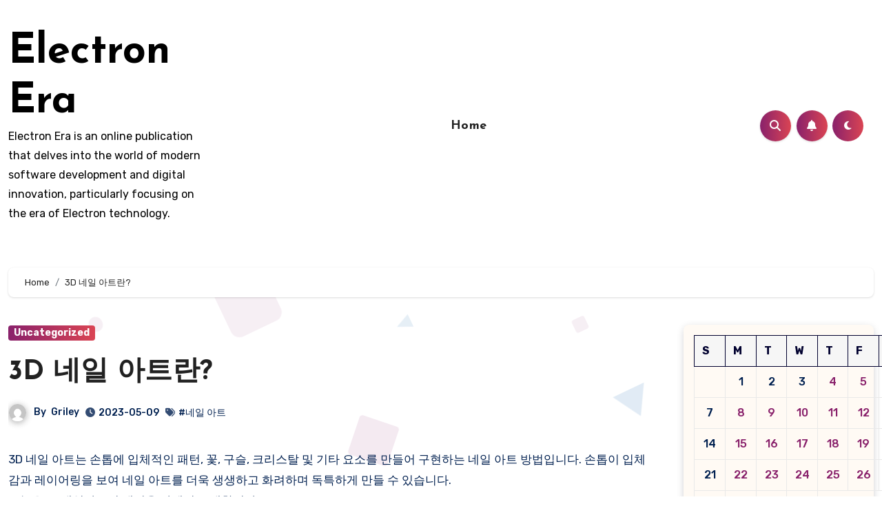

--- FILE ---
content_type: text/html; charset=UTF-8
request_url: https://egyptianmaubreed.com/20230509/3d-%eb%84%a4%ec%9d%bc-%ec%95%84%ed%8a%b8%eb%9e%80/
body_size: 26180
content:
<!-- =========================
     Page Breadcrumb   
============================== -->
<!DOCTYPE html>
<html lang="en-US">
<head>
<meta charset="UTF-8">
<meta name="viewport" content="width=device-width, initial-scale=1">
<link rel="profile" href="https://gmpg.org/xfn/11">
<meta name='robots' content='index, follow, max-image-preview:large, max-snippet:-1, max-video-preview:-1' />

	<!-- This site is optimized with the Yoast SEO Premium plugin v22.6 (Yoast SEO v22.6) - https://yoast.com/wordpress/plugins/seo/ -->
	<title>3D 네일 아트란? - Electron Era</title>
	<link rel="canonical" href="https://egyptianmaubreed.com/20230509/3d-네일-아트란/" />
	<meta property="og:locale" content="en_US" />
	<meta property="og:type" content="article" />
	<meta property="og:title" content="3D 네일 아트란?" />
	<meta property="og:description" content="3D 네일 아트는 손톱에 입체적인 패턴, 꽃, 구슬, 크리스탈 및 기타 요소를 만들어 구현하는 네일 아트 방법입니다. 손톱이 입체감과 레이어링을 보여 네일 아트를 더욱 생생하고 화려하며 독특하게 만들 수 있습니다. 오늘은 3D네일아트의 매력을 자세히 소개합니다. &nbsp; &nbsp; 3D 매니큐어용 도구: 3D 매니큐어에는 다양한 색상의 UV 젤, UV 램프, 다이아몬드, 구슬, 크리스탈, 몰드, 브러시 등과 같은 전문 도구가 필요합니다. 다른 도구는 다른 효과를 얻을 수 있으며 필요와 선호도에 따라 해당 도구를 선택할 수 있습니다. &nbsp; 3D 네일 아트의 단계: 3D 네일 아트의 단계는 일반적으로 네일 준비, 프라이머 도포, 컬러 레이어 도포, 패턴 드로잉, 크리스탈 또는 비드 부착, 수정 등을 포함하여 더 복잡합니다. 구체적인 단계는 다음과 같습니다. &nbsp; (1) 네일 준비: 먼저 손톱에 광택제와 기름기를 제거하기 위해 손톱을 닦은 다음 프라이머를 바르고 마를 때까지 기다립니다. &nbsp; (2) 기본 색상 적용: 그런 다음 프라이머에 적용할 적절한 색상을 선택하고 일반적으로 색상을 2~3겹 적용해야 합니다. &nbsp; (3) 패턴 그리기: 전문 브러시와 페인트를 사용하여 손톱에 꽃, 나비, 동물 등 원하는 패턴을 그립니다. &nbsp; (4) 크리스탈 또는 비즈 붙여넣기: 패턴에 크리스탈 또는 비즈를 붙이고 취향에 따라 다른 색상과 모양을 선택하여 패턴을 아름답게 할 수 있습니다. &nbsp; (5) 수정: 마지막으로 투명한 UV 젤을 사용하여 손톱 전체를 수정하여 손톱을 더 매끄럽고 아름답게 만듭니다. &nbsp; 주의 사항: 3D 네일 아트는 손톱 손상을 방지하기 위해 사용되는 재료 및 도구의 품질에 주의를 기울여야 합니다. 동시에 패턴을 그릴 때 전문적인 기술과 인내심이 필요하며 패턴의 보기 좋고 오래 지속되는 효과를 보장하기 위해 브러시의 강도와 각도를 마스터해야 합니다. 요컨대, 3D 네일 아트는 네일 아트의 더 흥미롭고 세련된 방법이며 다른 패턴과 도구를 선택하여 다른 효과를 얻을 수 있습니다. 그러나 좋은 재료와 도구를 선택하는 데 주의를 기울이고 패턴을 그리는 기술과 단계를 마스터해야 합니다." />
	<meta property="og:url" content="https://egyptianmaubreed.com/20230509/3d-네일-아트란/" />
	<meta property="og:site_name" content="Electron Era" />
	<meta property="article:published_time" content="2023-05-09T07:46:16+00:00" />
	<meta name="author" content="Griley" />
	<meta name="twitter:card" content="summary_large_image" />
	<meta name="twitter:label1" content="Written by" />
	<meta name="twitter:data1" content="Griley" />
	<meta name="twitter:label2" content="Est. reading time" />
	<meta name="twitter:data2" content="2 minutes" />
	<script type="application/ld+json" class="yoast-schema-graph">{"@context":"https://schema.org","@graph":[{"@type":"WebPage","@id":"https://egyptianmaubreed.com/20230509/3d-%eb%84%a4%ec%9d%bc-%ec%95%84%ed%8a%b8%eb%9e%80/","url":"https://egyptianmaubreed.com/20230509/3d-%eb%84%a4%ec%9d%bc-%ec%95%84%ed%8a%b8%eb%9e%80/","name":"3D 네일 아트란? - Electron Era","isPartOf":{"@id":"https://egyptianmaubreed.com/#website"},"datePublished":"2023-05-09T07:46:16+00:00","dateModified":"2023-05-09T07:46:16+00:00","author":{"@id":"https://egyptianmaubreed.com/#/schema/person/cfb8934f161ff97142b423fb7316ecdb"},"breadcrumb":{"@id":"https://egyptianmaubreed.com/20230509/3d-%eb%84%a4%ec%9d%bc-%ec%95%84%ed%8a%b8%eb%9e%80/#breadcrumb"},"inLanguage":"en-US","potentialAction":[{"@type":"ReadAction","target":["https://egyptianmaubreed.com/20230509/3d-%eb%84%a4%ec%9d%bc-%ec%95%84%ed%8a%b8%eb%9e%80/"]}]},{"@type":"BreadcrumbList","@id":"https://egyptianmaubreed.com/20230509/3d-%eb%84%a4%ec%9d%bc-%ec%95%84%ed%8a%b8%eb%9e%80/#breadcrumb","itemListElement":[{"@type":"ListItem","position":1,"name":"Home","item":"https://egyptianmaubreed.com/"},{"@type":"ListItem","position":2,"name":"3D 네일 아트란?"}]},{"@type":"WebSite","@id":"https://egyptianmaubreed.com/#website","url":"https://egyptianmaubreed.com/","name":"Electron Era","description":"Electron Era is an online publication that delves into the world of modern software development and digital innovation, particularly focusing on the era of Electron technology.","potentialAction":[{"@type":"SearchAction","target":{"@type":"EntryPoint","urlTemplate":"https://egyptianmaubreed.com/?s={search_term_string}"},"query-input":"required name=search_term_string"}],"inLanguage":"en-US"},{"@type":"Person","@id":"https://egyptianmaubreed.com/#/schema/person/cfb8934f161ff97142b423fb7316ecdb","name":"Griley","image":{"@type":"ImageObject","inLanguage":"en-US","@id":"https://egyptianmaubreed.com/#/schema/person/image/","url":"https://secure.gravatar.com/avatar/0d2db08f0f18963156a0b1fe2c969800?s=96&d=mm&r=g","contentUrl":"https://secure.gravatar.com/avatar/0d2db08f0f18963156a0b1fe2c969800?s=96&d=mm&r=g","caption":"Griley"},"url":"https://egyptianmaubreed.com/author/clq01743857/"}]}</script>
	<!-- / Yoast SEO Premium plugin. -->


<link rel='dns-prefetch' href='//fonts.googleapis.com' />
<link rel="alternate" type="application/rss+xml" title="Electron Era &raquo; Feed" href="https://egyptianmaubreed.com/feed/" />
<link rel="alternate" type="application/rss+xml" title="Electron Era &raquo; Comments Feed" href="https://egyptianmaubreed.com/comments/feed/" />
<script type="text/javascript">
/* <![CDATA[ */
window._wpemojiSettings = {"baseUrl":"https:\/\/s.w.org\/images\/core\/emoji\/15.0.3\/72x72\/","ext":".png","svgUrl":"https:\/\/s.w.org\/images\/core\/emoji\/15.0.3\/svg\/","svgExt":".svg","source":{"concatemoji":"https:\/\/egyptianmaubreed.com\/wp-includes\/js\/wp-emoji-release.min.js?ver=6.6.1"}};
/*! This file is auto-generated */
!function(i,n){var o,s,e;function c(e){try{var t={supportTests:e,timestamp:(new Date).valueOf()};sessionStorage.setItem(o,JSON.stringify(t))}catch(e){}}function p(e,t,n){e.clearRect(0,0,e.canvas.width,e.canvas.height),e.fillText(t,0,0);var t=new Uint32Array(e.getImageData(0,0,e.canvas.width,e.canvas.height).data),r=(e.clearRect(0,0,e.canvas.width,e.canvas.height),e.fillText(n,0,0),new Uint32Array(e.getImageData(0,0,e.canvas.width,e.canvas.height).data));return t.every(function(e,t){return e===r[t]})}function u(e,t,n){switch(t){case"flag":return n(e,"\ud83c\udff3\ufe0f\u200d\u26a7\ufe0f","\ud83c\udff3\ufe0f\u200b\u26a7\ufe0f")?!1:!n(e,"\ud83c\uddfa\ud83c\uddf3","\ud83c\uddfa\u200b\ud83c\uddf3")&&!n(e,"\ud83c\udff4\udb40\udc67\udb40\udc62\udb40\udc65\udb40\udc6e\udb40\udc67\udb40\udc7f","\ud83c\udff4\u200b\udb40\udc67\u200b\udb40\udc62\u200b\udb40\udc65\u200b\udb40\udc6e\u200b\udb40\udc67\u200b\udb40\udc7f");case"emoji":return!n(e,"\ud83d\udc26\u200d\u2b1b","\ud83d\udc26\u200b\u2b1b")}return!1}function f(e,t,n){var r="undefined"!=typeof WorkerGlobalScope&&self instanceof WorkerGlobalScope?new OffscreenCanvas(300,150):i.createElement("canvas"),a=r.getContext("2d",{willReadFrequently:!0}),o=(a.textBaseline="top",a.font="600 32px Arial",{});return e.forEach(function(e){o[e]=t(a,e,n)}),o}function t(e){var t=i.createElement("script");t.src=e,t.defer=!0,i.head.appendChild(t)}"undefined"!=typeof Promise&&(o="wpEmojiSettingsSupports",s=["flag","emoji"],n.supports={everything:!0,everythingExceptFlag:!0},e=new Promise(function(e){i.addEventListener("DOMContentLoaded",e,{once:!0})}),new Promise(function(t){var n=function(){try{var e=JSON.parse(sessionStorage.getItem(o));if("object"==typeof e&&"number"==typeof e.timestamp&&(new Date).valueOf()<e.timestamp+604800&&"object"==typeof e.supportTests)return e.supportTests}catch(e){}return null}();if(!n){if("undefined"!=typeof Worker&&"undefined"!=typeof OffscreenCanvas&&"undefined"!=typeof URL&&URL.createObjectURL&&"undefined"!=typeof Blob)try{var e="postMessage("+f.toString()+"("+[JSON.stringify(s),u.toString(),p.toString()].join(",")+"));",r=new Blob([e],{type:"text/javascript"}),a=new Worker(URL.createObjectURL(r),{name:"wpTestEmojiSupports"});return void(a.onmessage=function(e){c(n=e.data),a.terminate(),t(n)})}catch(e){}c(n=f(s,u,p))}t(n)}).then(function(e){for(var t in e)n.supports[t]=e[t],n.supports.everything=n.supports.everything&&n.supports[t],"flag"!==t&&(n.supports.everythingExceptFlag=n.supports.everythingExceptFlag&&n.supports[t]);n.supports.everythingExceptFlag=n.supports.everythingExceptFlag&&!n.supports.flag,n.DOMReady=!1,n.readyCallback=function(){n.DOMReady=!0}}).then(function(){return e}).then(function(){var e;n.supports.everything||(n.readyCallback(),(e=n.source||{}).concatemoji?t(e.concatemoji):e.wpemoji&&e.twemoji&&(t(e.twemoji),t(e.wpemoji)))}))}((window,document),window._wpemojiSettings);
/* ]]> */
</script>
<style id='wp-emoji-styles-inline-css' type='text/css'>

	img.wp-smiley, img.emoji {
		display: inline !important;
		border: none !important;
		box-shadow: none !important;
		height: 1em !important;
		width: 1em !important;
		margin: 0 0.07em !important;
		vertical-align: -0.1em !important;
		background: none !important;
		padding: 0 !important;
	}
</style>
<link rel='stylesheet' id='wp-block-library-css' href='https://egyptianmaubreed.com/wp-includes/css/dist/block-library/style.min.css?ver=6.6.1' type='text/css' media='all' />
<style id='classic-theme-styles-inline-css' type='text/css'>
/*! This file is auto-generated */
.wp-block-button__link{color:#fff;background-color:#32373c;border-radius:9999px;box-shadow:none;text-decoration:none;padding:calc(.667em + 2px) calc(1.333em + 2px);font-size:1.125em}.wp-block-file__button{background:#32373c;color:#fff;text-decoration:none}
</style>
<style id='global-styles-inline-css' type='text/css'>
:root{--wp--preset--aspect-ratio--square: 1;--wp--preset--aspect-ratio--4-3: 4/3;--wp--preset--aspect-ratio--3-4: 3/4;--wp--preset--aspect-ratio--3-2: 3/2;--wp--preset--aspect-ratio--2-3: 2/3;--wp--preset--aspect-ratio--16-9: 16/9;--wp--preset--aspect-ratio--9-16: 9/16;--wp--preset--color--black: #000000;--wp--preset--color--cyan-bluish-gray: #abb8c3;--wp--preset--color--white: #ffffff;--wp--preset--color--pale-pink: #f78da7;--wp--preset--color--vivid-red: #cf2e2e;--wp--preset--color--luminous-vivid-orange: #ff6900;--wp--preset--color--luminous-vivid-amber: #fcb900;--wp--preset--color--light-green-cyan: #7bdcb5;--wp--preset--color--vivid-green-cyan: #00d084;--wp--preset--color--pale-cyan-blue: #8ed1fc;--wp--preset--color--vivid-cyan-blue: #0693e3;--wp--preset--color--vivid-purple: #9b51e0;--wp--preset--gradient--vivid-cyan-blue-to-vivid-purple: linear-gradient(135deg,rgba(6,147,227,1) 0%,rgb(155,81,224) 100%);--wp--preset--gradient--light-green-cyan-to-vivid-green-cyan: linear-gradient(135deg,rgb(122,220,180) 0%,rgb(0,208,130) 100%);--wp--preset--gradient--luminous-vivid-amber-to-luminous-vivid-orange: linear-gradient(135deg,rgba(252,185,0,1) 0%,rgba(255,105,0,1) 100%);--wp--preset--gradient--luminous-vivid-orange-to-vivid-red: linear-gradient(135deg,rgba(255,105,0,1) 0%,rgb(207,46,46) 100%);--wp--preset--gradient--very-light-gray-to-cyan-bluish-gray: linear-gradient(135deg,rgb(238,238,238) 0%,rgb(169,184,195) 100%);--wp--preset--gradient--cool-to-warm-spectrum: linear-gradient(135deg,rgb(74,234,220) 0%,rgb(151,120,209) 20%,rgb(207,42,186) 40%,rgb(238,44,130) 60%,rgb(251,105,98) 80%,rgb(254,248,76) 100%);--wp--preset--gradient--blush-light-purple: linear-gradient(135deg,rgb(255,206,236) 0%,rgb(152,150,240) 100%);--wp--preset--gradient--blush-bordeaux: linear-gradient(135deg,rgb(254,205,165) 0%,rgb(254,45,45) 50%,rgb(107,0,62) 100%);--wp--preset--gradient--luminous-dusk: linear-gradient(135deg,rgb(255,203,112) 0%,rgb(199,81,192) 50%,rgb(65,88,208) 100%);--wp--preset--gradient--pale-ocean: linear-gradient(135deg,rgb(255,245,203) 0%,rgb(182,227,212) 50%,rgb(51,167,181) 100%);--wp--preset--gradient--electric-grass: linear-gradient(135deg,rgb(202,248,128) 0%,rgb(113,206,126) 100%);--wp--preset--gradient--midnight: linear-gradient(135deg,rgb(2,3,129) 0%,rgb(40,116,252) 100%);--wp--preset--font-size--small: 13px;--wp--preset--font-size--medium: 20px;--wp--preset--font-size--large: 36px;--wp--preset--font-size--x-large: 42px;--wp--preset--spacing--20: 0.44rem;--wp--preset--spacing--30: 0.67rem;--wp--preset--spacing--40: 1rem;--wp--preset--spacing--50: 1.5rem;--wp--preset--spacing--60: 2.25rem;--wp--preset--spacing--70: 3.38rem;--wp--preset--spacing--80: 5.06rem;--wp--preset--shadow--natural: 6px 6px 9px rgba(0, 0, 0, 0.2);--wp--preset--shadow--deep: 12px 12px 50px rgba(0, 0, 0, 0.4);--wp--preset--shadow--sharp: 6px 6px 0px rgba(0, 0, 0, 0.2);--wp--preset--shadow--outlined: 6px 6px 0px -3px rgba(255, 255, 255, 1), 6px 6px rgba(0, 0, 0, 1);--wp--preset--shadow--crisp: 6px 6px 0px rgba(0, 0, 0, 1);}:where(.is-layout-flex){gap: 0.5em;}:where(.is-layout-grid){gap: 0.5em;}body .is-layout-flex{display: flex;}.is-layout-flex{flex-wrap: wrap;align-items: center;}.is-layout-flex > :is(*, div){margin: 0;}body .is-layout-grid{display: grid;}.is-layout-grid > :is(*, div){margin: 0;}:where(.wp-block-columns.is-layout-flex){gap: 2em;}:where(.wp-block-columns.is-layout-grid){gap: 2em;}:where(.wp-block-post-template.is-layout-flex){gap: 1.25em;}:where(.wp-block-post-template.is-layout-grid){gap: 1.25em;}.has-black-color{color: var(--wp--preset--color--black) !important;}.has-cyan-bluish-gray-color{color: var(--wp--preset--color--cyan-bluish-gray) !important;}.has-white-color{color: var(--wp--preset--color--white) !important;}.has-pale-pink-color{color: var(--wp--preset--color--pale-pink) !important;}.has-vivid-red-color{color: var(--wp--preset--color--vivid-red) !important;}.has-luminous-vivid-orange-color{color: var(--wp--preset--color--luminous-vivid-orange) !important;}.has-luminous-vivid-amber-color{color: var(--wp--preset--color--luminous-vivid-amber) !important;}.has-light-green-cyan-color{color: var(--wp--preset--color--light-green-cyan) !important;}.has-vivid-green-cyan-color{color: var(--wp--preset--color--vivid-green-cyan) !important;}.has-pale-cyan-blue-color{color: var(--wp--preset--color--pale-cyan-blue) !important;}.has-vivid-cyan-blue-color{color: var(--wp--preset--color--vivid-cyan-blue) !important;}.has-vivid-purple-color{color: var(--wp--preset--color--vivid-purple) !important;}.has-black-background-color{background-color: var(--wp--preset--color--black) !important;}.has-cyan-bluish-gray-background-color{background-color: var(--wp--preset--color--cyan-bluish-gray) !important;}.has-white-background-color{background-color: var(--wp--preset--color--white) !important;}.has-pale-pink-background-color{background-color: var(--wp--preset--color--pale-pink) !important;}.has-vivid-red-background-color{background-color: var(--wp--preset--color--vivid-red) !important;}.has-luminous-vivid-orange-background-color{background-color: var(--wp--preset--color--luminous-vivid-orange) !important;}.has-luminous-vivid-amber-background-color{background-color: var(--wp--preset--color--luminous-vivid-amber) !important;}.has-light-green-cyan-background-color{background-color: var(--wp--preset--color--light-green-cyan) !important;}.has-vivid-green-cyan-background-color{background-color: var(--wp--preset--color--vivid-green-cyan) !important;}.has-pale-cyan-blue-background-color{background-color: var(--wp--preset--color--pale-cyan-blue) !important;}.has-vivid-cyan-blue-background-color{background-color: var(--wp--preset--color--vivid-cyan-blue) !important;}.has-vivid-purple-background-color{background-color: var(--wp--preset--color--vivid-purple) !important;}.has-black-border-color{border-color: var(--wp--preset--color--black) !important;}.has-cyan-bluish-gray-border-color{border-color: var(--wp--preset--color--cyan-bluish-gray) !important;}.has-white-border-color{border-color: var(--wp--preset--color--white) !important;}.has-pale-pink-border-color{border-color: var(--wp--preset--color--pale-pink) !important;}.has-vivid-red-border-color{border-color: var(--wp--preset--color--vivid-red) !important;}.has-luminous-vivid-orange-border-color{border-color: var(--wp--preset--color--luminous-vivid-orange) !important;}.has-luminous-vivid-amber-border-color{border-color: var(--wp--preset--color--luminous-vivid-amber) !important;}.has-light-green-cyan-border-color{border-color: var(--wp--preset--color--light-green-cyan) !important;}.has-vivid-green-cyan-border-color{border-color: var(--wp--preset--color--vivid-green-cyan) !important;}.has-pale-cyan-blue-border-color{border-color: var(--wp--preset--color--pale-cyan-blue) !important;}.has-vivid-cyan-blue-border-color{border-color: var(--wp--preset--color--vivid-cyan-blue) !important;}.has-vivid-purple-border-color{border-color: var(--wp--preset--color--vivid-purple) !important;}.has-vivid-cyan-blue-to-vivid-purple-gradient-background{background: var(--wp--preset--gradient--vivid-cyan-blue-to-vivid-purple) !important;}.has-light-green-cyan-to-vivid-green-cyan-gradient-background{background: var(--wp--preset--gradient--light-green-cyan-to-vivid-green-cyan) !important;}.has-luminous-vivid-amber-to-luminous-vivid-orange-gradient-background{background: var(--wp--preset--gradient--luminous-vivid-amber-to-luminous-vivid-orange) !important;}.has-luminous-vivid-orange-to-vivid-red-gradient-background{background: var(--wp--preset--gradient--luminous-vivid-orange-to-vivid-red) !important;}.has-very-light-gray-to-cyan-bluish-gray-gradient-background{background: var(--wp--preset--gradient--very-light-gray-to-cyan-bluish-gray) !important;}.has-cool-to-warm-spectrum-gradient-background{background: var(--wp--preset--gradient--cool-to-warm-spectrum) !important;}.has-blush-light-purple-gradient-background{background: var(--wp--preset--gradient--blush-light-purple) !important;}.has-blush-bordeaux-gradient-background{background: var(--wp--preset--gradient--blush-bordeaux) !important;}.has-luminous-dusk-gradient-background{background: var(--wp--preset--gradient--luminous-dusk) !important;}.has-pale-ocean-gradient-background{background: var(--wp--preset--gradient--pale-ocean) !important;}.has-electric-grass-gradient-background{background: var(--wp--preset--gradient--electric-grass) !important;}.has-midnight-gradient-background{background: var(--wp--preset--gradient--midnight) !important;}.has-small-font-size{font-size: var(--wp--preset--font-size--small) !important;}.has-medium-font-size{font-size: var(--wp--preset--font-size--medium) !important;}.has-large-font-size{font-size: var(--wp--preset--font-size--large) !important;}.has-x-large-font-size{font-size: var(--wp--preset--font-size--x-large) !important;}
:where(.wp-block-post-template.is-layout-flex){gap: 1.25em;}:where(.wp-block-post-template.is-layout-grid){gap: 1.25em;}
:where(.wp-block-columns.is-layout-flex){gap: 2em;}:where(.wp-block-columns.is-layout-grid){gap: 2em;}
:root :where(.wp-block-pullquote){font-size: 1.5em;line-height: 1.6;}
</style>
<link rel='stylesheet' id='blogus-fonts-css' href='//fonts.googleapis.com/css?family=Rubik%3A400%2C500%2C700%7CJosefin+Sans%3A400%2C500%2C700%26display%3Dswap&#038;subset=latin%2Clatin-ext' type='text/css' media='all' />
<link rel='stylesheet' id='blogus-google-fonts-css' href='//fonts.googleapis.com/css?family=ABeeZee%7CAbel%7CAbril+Fatface%7CAclonica%7CAcme%7CActor%7CAdamina%7CAdvent+Pro%7CAguafina+Script%7CAkronim%7CAladin%7CAldrich%7CAlef%7CAlegreya%7CAlegreya+SC%7CAlegreya+Sans%7CAlegreya+Sans+SC%7CAlex+Brush%7CAlfa+Slab+One%7CAlice%7CAlike%7CAlike+Angular%7CAllan%7CAllerta%7CAllerta+Stencil%7CAllura%7CAlmendra%7CAlmendra+Display%7CAlmendra+SC%7CAmarante%7CAmaranth%7CAmatic+SC%7CAmatica+SC%7CAmethysta%7CAmiko%7CAmiri%7CAmita%7CAnaheim%7CAndada%7CAndika%7CAngkor%7CAnnie+Use+Your+Telescope%7CAnonymous+Pro%7CAntic%7CAntic+Didone%7CAntic+Slab%7CAnton%7CArapey%7CArbutus%7CArbutus+Slab%7CArchitects+Daughter%7CArchivo+Black%7CArchivo+Narrow%7CAref+Ruqaa%7CArima+Madurai%7CArimo%7CArizonia%7CArmata%7CArtifika%7CArvo%7CArya%7CAsap%7CAsar%7CAsset%7CAssistant%7CAstloch%7CAsul%7CAthiti%7CAtma%7CAtomic+Age%7CAubrey%7CAudiowide%7CAutour+One%7CAverage%7CAverage+Sans%7CAveria+Gruesa+Libre%7CAveria+Libre%7CAveria+Sans+Libre%7CAveria+Serif+Libre%7CBad+Script%7CBaloo%7CBaloo+Bhai%7CBaloo+Da%7CBaloo+Thambi%7CBalthazar%7CBangers%7CBasic%7CBattambang%7CBaumans%7CBayon%7CBelgrano%7CBelleza%7CBenchNine%7CBentham%7CBerkshire+Swash%7CBevan%7CBigelow+Rules%7CBigshot+One%7CBilbo%7CBilbo+Swash+Caps%7CBioRhyme%7CBioRhyme+Expanded%7CBiryani%7CBitter%7CBlack+Ops+One%7CBokor%7CBonbon%7CBoogaloo%7CBowlby+One%7CBowlby+One+SC%7CBrawler%7CBree+Serif%7CBubblegum+Sans%7CBubbler+One%7CBuda%7CBuenard%7CBungee%7CBungee+Hairline%7CBungee+Inline%7CBungee+Outline%7CBungee+Shade%7CButcherman%7CButterfly+Kids%7CCabin%7CCabin+Condensed%7CCabin+Sketch%7CCaesar+Dressing%7CCagliostro%7CCairo%7CCalligraffitti%7CCambay%7CCambo%7CCandal%7CCantarell%7CCantata+One%7CCantora+One%7CCapriola%7CCardo%7CCarme%7CCarrois+Gothic%7CCarrois+Gothic+SC%7CCarter+One%7CCatamaran%7CCaudex%7CCaveat%7CCaveat+Brush%7CCedarville+Cursive%7CCeviche+One%7CChanga%7CChanga+One%7CChango%7CChathura%7CChau+Philomene+One%7CChela+One%7CChelsea+Market%7CChenla%7CCherry+Cream+Soda%7CCherry+Swash%7CChewy%7CChicle%7CChivo%7CChonburi%7CCinzel%7CCinzel+Decorative%7CClicker+Script%7CCoda%7CCoda+Caption%7CCodystar%7CCoiny%7CCombo%7CComfortaa%7CComing+Soon%7CConcert+One%7CCondiment%7CContent%7CContrail+One%7CConvergence%7CCookie%7CCopse%7CCorben%7CCormorant%7CCormorant+Garamond%7CCormorant+Infant%7CCormorant+SC%7CCormorant+Unicase%7CCormorant+Upright%7CCourgette%7CCousine%7CCoustard%7CCovered+By+Your+Grace%7CCrafty+Girls%7CCreepster%7CCrete+Round%7CCrimson+Text%7CCroissant+One%7CCrushed%7CCuprum%7CCutive%7CCutive+Mono%7CDamion%7CDancing+Script%7CDangrek%7CDavid+Libre%7CDawning+of+a+New+Day%7CDays+One%7CDekko%7CDelius%7CDelius+Swash+Caps%7CDelius+Unicase%7CDella+Respira%7CDenk+One%7CDevonshire%7CDhurjati%7CDidact+Gothic%7CDiplomata%7CDiplomata+SC%7CDomine%7CDonegal+One%7CDoppio+One%7CDorsa%7CDosis%7CDr+Sugiyama%7CDroid+Sans%7CDroid+Sans+Mono%7CDroid+Serif%7CDuru+Sans%7CDynalight%7CEB+Garamond%7CEagle+Lake%7CEater%7CEconomica%7CEczar%7CEk+Mukta%7CEl+Messiri%7CElectrolize%7CElsie%7CElsie+Swash+Caps%7CEmblema+One%7CEmilys+Candy%7CEngagement%7CEnglebert%7CEnriqueta%7CErica+One%7CEsteban%7CEuphoria+Script%7CEwert%7CExo%7CExo+2%7CExpletus+Sans%7CFanwood+Text%7CFarsan%7CFascinate%7CFascinate+Inline%7CFaster+One%7CFasthand%7CFauna+One%7CFederant%7CFedero%7CFelipa%7CFenix%7CFinger+Paint%7CFira+Mono%7CFira+Sans%7CFjalla+One%7CFjord+One%7CFlamenco%7CFlavors%7CFondamento%7CFontdiner+Swanky%7CForum%7CFrancois+One%7CFrank+Ruhl+Libre%7CFreckle+Face%7CFredericka+the+Great%7CFredoka+One%7CFreehand%7CFresca%7CFrijole%7CFruktur%7CFugaz+One%7CGFS+Didot%7CGFS+Neohellenic%7CGabriela%7CGafata%7CGalada%7CGaldeano%7CGalindo%7CGentium+Basic%7CGentium+Book+Basic%7CGeo%7CGeostar%7CGeostar+Fill%7CGermania+One%7CGidugu%7CGilda+Display%7CGive+You+Glory%7CGlass+Antiqua%7CGlegoo%7CGloria+Hallelujah%7CGoblin+One%7CGochi+Hand%7CGorditas%7CGoudy+Bookletter+1911%7CGraduate%7CGrand+Hotel%7CGravitas+One%7CGreat+Vibes%7CGriffy%7CGruppo%7CGudea%7CGurajada%7CHabibi%7CHalant%7CHammersmith+One%7CHanalei%7CHanalei+Fill%7CHandlee%7CHanuman%7CHappy+Monkey%7CHarmattan%7CHeadland+One%7CHeebo%7CHenny+Penny%7CHerr+Von+Muellerhoff%7CHind%7CHind+Guntur%7CHind+Madurai%7CHind+Siliguri%7CHind+Vadodara%7CHoltwood+One+SC%7CHomemade+Apple%7CHomenaje%7CIM+Fell+DW+Pica%7CIM+Fell+DW+Pica+SC%7CIM+Fell+Double+Pica%7CIM+Fell+Double+Pica+SC%7CIM+Fell+English%7CIM+Fell+English+SC%7CIM+Fell+French+Canon%7CIM+Fell+French+Canon+SC%7CIM+Fell+Great+Primer%7CIM+Fell+Great+Primer+SC%7CIceberg%7CIceland%7CImprima%7CInconsolata%7CInder%7CIndie+Flower%7CInika%7CInknut+Antiqua%7CIrish+Grover%7CIstok+Web%7CItaliana%7CItalianno%7CItim%7CJacques+Francois%7CJacques+Francois+Shadow%7CJaldi%7CJim+Nightshade%7CJockey+One%7CJolly+Lodger%7CJomhuria%7CJosefin+Sans%7CJosefin+Slab%7CJoti+One%7CJudson%7CJulee%7CJulius+Sans+One%7CJunge%7CJura%7CJust+Another+Hand%7CJust+Me+Again+Down+Here%7CKadwa%7CKalam%7CKameron%7CKanit%7CKantumruy%7CKarla%7CKarma%7CKatibeh%7CKaushan+Script%7CKavivanar%7CKavoon%7CKdam+Thmor%7CKeania+One%7CKelly+Slab%7CKenia%7CKhand%7CKhmer%7CKhula%7CKite+One%7CKnewave%7CKotta+One%7CKoulen%7CKranky%7CKreon%7CKristi%7CKrona+One%7CKumar+One%7CKumar+One+Outline%7CKurale%7CLa+Belle+Aurore%7CLaila%7CLakki+Reddy%7CLalezar%7CLancelot%7CLateef%7CLato%7CLeague+Script%7CLeckerli+One%7CLedger%7CLekton%7CLemon%7CLemonada%7CLibre+Baskerville%7CLibre+Franklin%7CLife+Savers%7CLilita+One%7CLily+Script+One%7CLimelight%7CLinden+Hill%7CLobster%7CLobster+Two%7CLondrina+Outline%7CLondrina+Shadow%7CLondrina+Sketch%7CLondrina+Solid%7CLora%7CLove+Ya+Like+A+Sister%7CLoved+by+the+King%7CLovers+Quarrel%7CLuckiest+Guy%7CLusitana%7CLustria%7CMacondo%7CMacondo+Swash+Caps%7CMada%7CMagra%7CMaiden+Orange%7CMaitree%7CMako%7CMallanna%7CMandali%7CMarcellus%7CMarcellus+SC%7CMarck+Script%7CMargarine%7CMarko+One%7CMarmelad%7CMartel%7CMartel+Sans%7CMarvel%7CMate%7CMate+SC%7CMaven+Pro%7CMcLaren%7CMeddon%7CMedievalSharp%7CMedula+One%7CMeera+Inimai%7CMegrim%7CMeie+Script%7CMerienda%7CMerienda+One%7CMerriweather%7CMerriweather+Sans%7CMetal%7CMetal+Mania%7CMetamorphous%7CMetrophobic%7CMichroma%7CMilonga%7CMiltonian%7CMiltonian+Tattoo%7CMiniver%7CMiriam+Libre%7CMirza%7CMiss+Fajardose%7CMitr%7CModak%7CModern+Antiqua%7CMogra%7CMolengo%7CMolle%7CMonda%7CMonofett%7CMonoton%7CMonsieur+La+Doulaise%7CMontaga%7CMontez%7CMontserrat%7CMontserrat+Alternates%7CMontserrat+Subrayada%7CMoul%7CMoulpali%7CMountains+of+Christmas%7CMouse+Memoirs%7CMr+Bedfort%7CMr+Dafoe%7CMr+De+Haviland%7CMrs+Saint+Delafield%7CMrs+Sheppards%7CMukta+Vaani%7CMuli%7CMystery+Quest%7CNTR%7CNeucha%7CNeuton%7CNew+Rocker%7CNews+Cycle%7CNiconne%7CNixie+One%7CNobile%7CNokora%7CNorican%7CNosifer%7CNothing+You+Could+Do%7CNoticia+Text%7CNoto+Sans%7CNoto+Serif%7CNova+Cut%7CNova+Flat%7CNova+Mono%7CNova+Oval%7CNova+Round%7CNova+Script%7CNova+Slim%7CNova+Square%7CNumans%7CNunito%7COdor+Mean+Chey%7COffside%7COld+Standard+TT%7COldenburg%7COleo+Script%7COleo+Script+Swash+Caps%7COpen+Sans%7COpen+Sans+Condensed%7COranienbaum%7COrbitron%7COregano%7COrienta%7COriginal+Surfer%7COswald%7COver+the+Rainbow%7COverlock%7COverlock+SC%7COvo%7COxygen%7COxygen+Mono%7CPT+Mono%7CPT+Sans%7CPT+Sans+Caption%7CPT+Sans+Narrow%7CPT+Serif%7CPT+Serif+Caption%7CPacifico%7CPalanquin%7CPalanquin+Dark%7CPaprika%7CParisienne%7CPassero+One%7CPassion+One%7CPathway+Gothic+One%7CPatrick+Hand%7CPatrick+Hand+SC%7CPattaya%7CPatua+One%7CPavanam%7CPaytone+One%7CPeddana%7CPeralta%7CPermanent+Marker%7CPetit+Formal+Script%7CPetrona%7CPhilosopher%7CPiedra%7CPinyon+Script%7CPirata+One%7CPlaster%7CPlay%7CPlayball%7CPlayfair+Display%7CPlayfair+Display+SC%7CPodkova%7CPoiret+One%7CPoller+One%7CPoly%7CPompiere%7CPontano+Sans%7CPoppins%7CPort+Lligat+Sans%7CPort+Lligat+Slab%7CPragati+Narrow%7CPrata%7CPreahvihear%7CPress+Start+2P%7CPridi%7CPrincess+Sofia%7CProciono%7CPrompt%7CProsto+One%7CProza+Libre%7CPuritan%7CPurple+Purse%7CQuando%7CQuantico%7CQuattrocento%7CQuattrocento+Sans%7CQuestrial%7CQuicksand%7CQuintessential%7CQwigley%7CRacing+Sans+One%7CRadley%7CRajdhani%7CRakkas%7CRaleway%7CRaleway+Dots%7CRamabhadra%7CRamaraja%7CRambla%7CRammetto+One%7CRanchers%7CRancho%7CRanga%7CRasa%7CRationale%7CRavi+Prakash%7CRedressed%7CReem+Kufi%7CReenie+Beanie%7CRevalia%7CRhodium+Libre%7CRibeye%7CRibeye+Marrow%7CRighteous%7CRisque%7CRoboto%7CRoboto+Condensed%7CRoboto+Mono%7CRoboto+Slab%7CRochester%7CRock+Salt%7CRokkitt%7CRomanesco%7CRopa+Sans%7CRosario%7CRosarivo%7CRouge+Script%7CRozha+One%7CRubik%7CRubik+Mono+One%7CRubik+One%7CRuda%7CRufina%7CRuge+Boogie%7CRuluko%7CRum+Raisin%7CRuslan+Display%7CRusso+One%7CRuthie%7CRye%7CSacramento%7CSahitya%7CSail%7CSalsa%7CSanchez%7CSancreek%7CSansita+One%7CSarala%7CSarina%7CSarpanch%7CSatisfy%7CScada%7CScheherazade%7CSchoolbell%7CScope+One%7CSeaweed+Script%7CSecular+One%7CSevillana%7CSeymour+One%7CShadows+Into+Light%7CShadows+Into+Light+Two%7CShanti%7CShare%7CShare+Tech%7CShare+Tech+Mono%7CShojumaru%7CShort+Stack%7CShrikhand%7CSiemreap%7CSigmar+One%7CSignika%7CSignika+Negative%7CSimonetta%7CSintony%7CSirin+Stencil%7CSix+Caps%7CSkranji%7CSlabo+13px%7CSlabo+27px%7CSlackey%7CSmokum%7CSmythe%7CSniglet%7CSnippet%7CSnowburst+One%7CSofadi+One%7CSofia%7CSonsie+One%7CSorts+Mill+Goudy%7CSource+Code+Pro%7CSource+Sans+Pro%7CSource+Serif+Pro%7CSpace+Mono%7CSpecial+Elite%7CSpicy+Rice%7CSpinnaker%7CSpirax%7CSquada+One%7CSree+Krushnadevaraya%7CSriracha%7CStalemate%7CStalinist+One%7CStardos+Stencil%7CStint+Ultra+Condensed%7CStint+Ultra+Expanded%7CStoke%7CStrait%7CSue+Ellen+Francisco%7CSuez+One%7CSumana%7CSunshiney%7CSupermercado+One%7CSura%7CSuranna%7CSuravaram%7CSuwannaphum%7CSwanky+and+Moo+Moo%7CSyncopate%7CTangerine%7CTaprom%7CTauri%7CTaviraj%7CTeko%7CTelex%7CTenali+Ramakrishna%7CTenor+Sans%7CText+Me+One%7CThe+Girl+Next+Door%7CTienne%7CTillana%7CTimmana%7CTinos%7CTitan+One%7CTitillium+Web%7CTrade+Winds%7CTrirong%7CTrocchi%7CTrochut%7CTrykker%7CTulpen+One%7CUbuntu%7CUbuntu+Condensed%7CUbuntu+Mono%7CUltra%7CUncial+Antiqua%7CUnderdog%7CUnica+One%7CUnifrakturCook%7CUnifrakturMaguntia%7CUnkempt%7CUnlock%7CUnna%7CVT323%7CVampiro+One%7CVarela%7CVarela+Round%7CVast+Shadow%7CVesper+Libre%7CVibur%7CVidaloka%7CViga%7CVoces%7CVolkhov%7CVollkorn%7CVoltaire%7CWaiting+for+the+Sunrise%7CWallpoet%7CWalter+Turncoat%7CWarnes%7CWellfleet%7CWendy+One%7CWire+One%7CWork+Sans%7CYanone+Kaffeesatz%7CYantramanav%7CYatra+One%7CYellowtail%7CYeseva+One%7CYesteryear%7CYrsa%7CZeyada&#038;subset=latin%2Clatin-ext' type='text/css' media='all' />
<link rel='stylesheet' id='bootstrap-css' href='https://egyptianmaubreed.com/wp-content/themes/blogus/css/bootstrap.css?ver=6.6.1' type='text/css' media='all' />
<link rel='stylesheet' id='blogus-style-css' href='https://egyptianmaubreed.com/wp-content/themes/blogier/style.css?ver=6.6.1' type='text/css' media='all' />
<link rel='stylesheet' id='all-css-css' href='https://egyptianmaubreed.com/wp-content/themes/blogus/css/all.css?ver=6.6.1' type='text/css' media='all' />
<link rel='stylesheet' id='dark-css' href='https://egyptianmaubreed.com/wp-content/themes/blogus/css/colors/dark.css?ver=6.6.1' type='text/css' media='all' />
<link rel='stylesheet' id='swiper-bundle-css-css' href='https://egyptianmaubreed.com/wp-content/themes/blogus/css/swiper-bundle.css?ver=6.6.1' type='text/css' media='all' />
<link rel='stylesheet' id='smartmenus-css' href='https://egyptianmaubreed.com/wp-content/themes/blogus/css/jquery.smartmenus.bootstrap.css?ver=6.6.1' type='text/css' media='all' />
<link rel='stylesheet' id='animate-css' href='https://egyptianmaubreed.com/wp-content/themes/blogus/css/animate.css?ver=6.6.1' type='text/css' media='all' />
<link rel='stylesheet' id='blogus-custom-css-css' href='https://egyptianmaubreed.com/wp-content/themes/blogus/inc/ansar/customize/css/customizer.css?ver=1.0' type='text/css' media='all' />
<link rel='stylesheet' id='blogus-style-parent-css' href='https://egyptianmaubreed.com/wp-content/themes/blogus/style.css?ver=6.6.1' type='text/css' media='all' />
<link rel='stylesheet' id='blogier-style-css' href='https://egyptianmaubreed.com/wp-content/themes/blogier/style.css?ver=1.0' type='text/css' media='all' />
<link rel='stylesheet' id='blogier-default-css-css' href='https://egyptianmaubreed.com/wp-content/themes/blogier/css/colors/default.css?ver=6.6.1' type='text/css' media='all' />
<link rel='stylesheet' id='blogier-dark-css' href='https://egyptianmaubreed.com/wp-content/themes/blogier/css/colors/dark.css?ver=6.6.1' type='text/css' media='all' />
<script type="text/javascript" src="https://egyptianmaubreed.com/wp-includes/js/jquery/jquery.min.js?ver=3.7.1" id="jquery-core-js"></script>
<script type="text/javascript" src="https://egyptianmaubreed.com/wp-includes/js/jquery/jquery-migrate.min.js?ver=3.4.1" id="jquery-migrate-js"></script>
<script type="text/javascript" src="https://egyptianmaubreed.com/wp-content/themes/blogus/js/navigation.js?ver=6.6.1" id="blogus-navigation-js"></script>
<script type="text/javascript" src="https://egyptianmaubreed.com/wp-content/themes/blogus/js/bootstrap.js?ver=6.6.1" id="blogus_bootstrap_script-js"></script>
<script type="text/javascript" src="https://egyptianmaubreed.com/wp-content/themes/blogus/js/swiper-bundle.js?ver=6.6.1" id="swiper-bundle-js"></script>
<script type="text/javascript" src="https://egyptianmaubreed.com/wp-content/themes/blogus/js/main.js?ver=6.6.1" id="blogus_main-js-js"></script>
<script type="text/javascript" src="https://egyptianmaubreed.com/wp-content/themes/blogus/js/sticksy.min.js?ver=6.6.1" id="sticksy-js-js"></script>
<script type="text/javascript" src="https://egyptianmaubreed.com/wp-content/themes/blogus/js/jquery.smartmenus.js?ver=6.6.1" id="smartmenus-js-js"></script>
<script type="text/javascript" src="https://egyptianmaubreed.com/wp-content/themes/blogus/js/jquery.smartmenus.bootstrap.js?ver=6.6.1" id="bootstrap-smartmenus-js-js"></script>
<link rel="https://api.w.org/" href="https://egyptianmaubreed.com/wp-json/" /><link rel="alternate" title="JSON" type="application/json" href="https://egyptianmaubreed.com/wp-json/wp/v2/posts/96" /><link rel="EditURI" type="application/rsd+xml" title="RSD" href="https://egyptianmaubreed.com/xmlrpc.php?rsd" />
<meta name="generator" content="WordPress 6.6.1" />
<link rel='shortlink' href='https://egyptianmaubreed.com/?p=96' />
<link rel="alternate" title="oEmbed (JSON)" type="application/json+oembed" href="https://egyptianmaubreed.com/wp-json/oembed/1.0/embed?url=https%3A%2F%2Fegyptianmaubreed.com%2F20230509%2F3d-%25eb%2584%25a4%25ec%259d%25bc-%25ec%2595%2584%25ed%258a%25b8%25eb%259e%2580%2F" />
<link rel="alternate" title="oEmbed (XML)" type="text/xml+oembed" href="https://egyptianmaubreed.com/wp-json/oembed/1.0/embed?url=https%3A%2F%2Fegyptianmaubreed.com%2F20230509%2F3d-%25eb%2584%25a4%25ec%259d%25bc-%25ec%2595%2584%25ed%258a%25b8%25eb%259e%2580%2F&#038;format=xml" />
<meta name="generator" content="Site Kit by Google 1.123.0" /><style>
  .bs-blog-post p:nth-of-type(1)::first-letter {
    display: none;
}
</style>
<style type="text/css" id="custom-background-css">
    :root {
        --wrap-color: #fff    }
</style>
    <style type="text/css">
            .site-title a,
        .site-description {
            color: #000;
        }

        .site-branding-text .site-title a {
                font-size: px;
            }

            @media only screen and (max-width: 640px) {
                .site-branding-text .site-title a {
                    font-size: 26px;

                }
            }

            @media only screen and (max-width: 375px) {
                .site-branding-text .site-title a {
                    font-size: 26px;

                }
            }

        </style>
    </head>
<body class="post-template-default single single-post postid-96 single-format-standard wp-embed-responsive  ta-hide-date-author-in-list" >
<div id="page" class="site">
<a class="skip-link screen-reader-text" href="#content">
Skip to content</a>
<div class="wrapper" id="custom-background-css">
  <!--header-->
            <header class="bs-headfour">
        <div class="clearfix"></div>
        <!-- Main Menu Area-->
        <div class="bs-menu-full">
            <nav class="navbar navbar-expand-lg navbar-wp">
                <div class="container">
                <div class="row w-100 align-items-center">
                <!-- Right nav -->
                <div class="col-lg-3">
                    <div class="navbar-header d-none d-lg-block">
                                                <div class="site-branding-text  ">
                                                            <p class="site-title"> <a href="https://egyptianmaubreed.com/" rel="home">Electron Era</a></p>
                                                            <p class="site-description">Electron Era is an online publication that delves into the world of modern software development and digital innovation, particularly focusing on the era of Electron technology.</p>
                        </div>
                    </div>
                </div>
                <!-- Mobile Header -->
                <div class="m-header align-items-center p-0">
                <!-- navbar-toggle -->
                <button class="navbar-toggler x collapsed" type="button" data-bs-toggle="collapse"
                    data-bs-target="#navbar-wp" aria-controls="navbar-wp" aria-expanded="false"
                    aria-label="Toggle navigation"> 
                    <span class="icon-bar"></span>
                    <span class="icon-bar"></span>
                    <span class="icon-bar"></span>
                </button>
                    <div class="navbar-header">
                                                <div class="site-branding-text  ">
                            <div class="site-title"> <a href="https://egyptianmaubreed.com/" rel="home">Electron Era</a></div>
                            <p class="site-description">Electron Era is an online publication that delves into the world of modern software development and digital innovation, particularly focusing on the era of Electron technology.</p>
                        </div>
                    </div>
                    <div class="right-nav"> 
                    <!-- /navbar-toggle -->
                                            <a class="msearch ml-auto bs_model" data-bs-target="#exampleModal" href="#" data-bs-toggle="modal"> <i class="fa fa-search"></i> </a>
                
                                        </div>
                    </div>
                <!-- /Mobile Header -->
                <div class="col-lg-7">
                <!-- Navigation -->
                <div class="collapse navbar-collapse" id="navbar-wp">
                    <ul id="menu-1" class="mx-auto nav navbar-nav"><li id="menu-item-2942" class="menu-item menu-item-type-custom menu-item-object-custom menu-item-home menu-item-2942"><a class="nav-link" title="Home" href="https://egyptianmaubreed.com">Home</a></li>
</ul>                </div>
                </div>
                <div class="col-lg-2">
                <!-- Right nav -->
                <div class="desk-header right-nav pl-3 ml-auto my-2 my-lg-0 position-relative align-items-center justify-content-end">
                                    <a class="msearch ml-auto bs_model" data-bs-target="#exampleModal" href="#" data-bs-toggle="modal">
                        <i class="fa fa-search"></i>
                    </a> 
                                <a class="subscribe-btn" href="#"  target="_blank"  ><i class="fas fa-bell"></i></a>
                                <label class="switch" for="switch">
                    <input type="checkbox" name="theme" id="switch">
                    <span class="slider"></span>
                </label>
                         
                </div>
                </div>
            </div>
        </div>
            </nav>
        </div>
        <!--/main Menu Area-->
        </header>
         
  <!--header end-->
   <main id="content" class="single-class">
  <div class="container"> 
    <!--row-->
    <div class="row">
      <!--==================== breadcrumb section ====================-->
                  <div class="bs-breadcrumb-section">
                <div class="overlay">
                    <div class="container">
                        <div class="row">
                            <nav aria-label="breadcrumb">
                                <ol class="breadcrumb">
                                    <div role="navigation" aria-label="Breadcrumbs" class="breadcrumb-trail breadcrumbs" itemprop="breadcrumb"><ul class="breadcrumb trail-items" itemscope itemtype="http://schema.org/BreadcrumbList"><meta name="numberOfItems" content="2" /><meta name="itemListOrder" content="Ascending" /><li itemprop="itemListElement breadcrumb-item" itemscope itemtype="http://schema.org/ListItem" class="trail-item breadcrumb-item  trail-begin"><a href="https://egyptianmaubreed.com/" rel="home" itemprop="item"><span itemprop="name">Home</span></a><meta itemprop="position" content="1" /></li><li itemprop="itemListElement breadcrumb-item" itemscope itemtype="http://schema.org/ListItem" class="trail-item breadcrumb-item  trail-end"><span itemprop="name"><span itemprop="name">3D 네일 아트란?</span></span><meta itemprop="position" content="2" /></li></ul></div> 
                                </ol>
                            </nav>
                        </div>
                    </div>
                </div>
            </div>
          <!--col-lg-->
              <div class="col-lg-9">
                  <div class="bs-blog-post single"> 
              <div class="bs-header">
                                                 <div class="bs-blog-category">
            <a class="blogus-categories category-color-1" href="https://egyptianmaubreed.com/category/uncategorized/" alt="View all posts in Uncategorized"> 
                                 Uncategorized
                             </a>        </div>
                                         <h1 class="title"> <a href="https://egyptianmaubreed.com/20230509/3d-%eb%84%a4%ec%9d%bc-%ec%95%84%ed%8a%b8%eb%9e%80/" title="Permalink to: 3D 네일 아트란?">
                  3D 네일 아트란?</a>
                </h1>

                <div class="bs-info-author-block">
                  <div class="bs-blog-meta mb-0"> 
                                    <span class="bs-author"><a class="auth" href="https://egyptianmaubreed.com/author/clq01743857/"> <img alt='' src='https://secure.gravatar.com/avatar/0d2db08f0f18963156a0b1fe2c969800?s=150&#038;d=mm&#038;r=g' srcset='https://secure.gravatar.com/avatar/0d2db08f0f18963156a0b1fe2c969800?s=300&#038;d=mm&#038;r=g 2x' class='avatar avatar-150 photo' height='150' width='150' decoding='async'/></a> By                     <a class="ms-1" href="https://egyptianmaubreed.com/author/clq01743857/">Griley</a></span>
                                    
                            <span class="bs-blog-date">
            <a href="https://egyptianmaubreed.com/2023/05/"><time datetime="">2023-05-09</time></a>
        </span>
                                        <span class="blogus-tags tag-links">
                      <a href="https://egyptianmaubreed.com/tag/%eb%84%a4%ec%9d%bc-%ec%95%84%ed%8a%b8/">#네일 아트</a>                    </span>
                                    </div>
                </div>
              </div>
                            <article class="small single">
                <article class="4ever-article" data-clipboard-cangjie="[&quot;root&quot;,{},[&quot;p&quot;,{&quot;rPr&quot;:{&quot;fonts&quot;:{&quot;ascii&quot;:&quot;Batang&quot;,&quot;cs&quot;:&quot;Batang&quot;,&quot;eastAsia&quot;:&quot;Batang&quot;,&quot;hAnsi&quot;:&quot;Batang&quot;}}},[&quot;span&quot;,{&quot;data-type&quot;:&quot;text&quot;},[&quot;span&quot;,{&quot;fonts&quot;:{&quot;ascii&quot;:&quot;Batang&quot;,&quot;cs&quot;:&quot;Batang&quot;,&quot;eastAsia&quot;:&quot;Batang&quot;,&quot;hAnsi&quot;:&quot;Batang&quot;},&quot;data-type&quot;:&quot;leaf&quot;},&quot;3D &quot;],[&quot;span&quot;,{&quot;fonts&quot;:{&quot;ascii&quot;:&quot;Batang&quot;,&quot;cs&quot;:&quot;Batang&quot;,&quot;eastAsia&quot;:&quot;Batang&quot;,&quot;hAnsi&quot;:&quot;Batang&quot;,&quot;hint&quot;:&quot;eastAsia&quot;},&quot;data-type&quot;:&quot;leaf&quot;},&quot;네일&quot;],[&quot;span&quot;,{&quot;fonts&quot;:{&quot;ascii&quot;:&quot;Batang&quot;,&quot;cs&quot;:&quot;Batang&quot;,&quot;eastAsia&quot;:&quot;Batang&quot;,&quot;hAnsi&quot;:&quot;Batang&quot;},&quot;data-type&quot;:&quot;leaf&quot;},&quot; &quot;],[&quot;span&quot;,{&quot;fonts&quot;:{&quot;ascii&quot;:&quot;Batang&quot;,&quot;cs&quot;:&quot;Batang&quot;,&quot;eastAsia&quot;:&quot;Batang&quot;,&quot;hAnsi&quot;:&quot;Batang&quot;,&quot;hint&quot;:&quot;eastAsia&quot;},&quot;data-type&quot;:&quot;leaf&quot;},&quot;아트는&quot;],[&quot;span&quot;,{&quot;fonts&quot;:{&quot;ascii&quot;:&quot;Batang&quot;,&quot;cs&quot;:&quot;Batang&quot;,&quot;eastAsia&quot;:&quot;Batang&quot;,&quot;hAnsi&quot;:&quot;Batang&quot;},&quot;data-type&quot;:&quot;leaf&quot;},&quot; &quot;],[&quot;span&quot;,{&quot;fonts&quot;:{&quot;ascii&quot;:&quot;Batang&quot;,&quot;cs&quot;:&quot;Batang&quot;,&quot;eastAsia&quot;:&quot;Batang&quot;,&quot;hAnsi&quot;:&quot;Batang&quot;,&quot;hint&quot;:&quot;eastAsia&quot;},&quot;data-type&quot;:&quot;leaf&quot;},&quot;손톱에&quot;],[&quot;span&quot;,{&quot;fonts&quot;:{&quot;ascii&quot;:&quot;Batang&quot;,&quot;cs&quot;:&quot;Batang&quot;,&quot;eastAsia&quot;:&quot;Batang&quot;,&quot;hAnsi&quot;:&quot;Batang&quot;},&quot;data-type&quot;:&quot;leaf&quot;},&quot; &quot;],[&quot;span&quot;,{&quot;fonts&quot;:{&quot;ascii&quot;:&quot;Batang&quot;,&quot;cs&quot;:&quot;Batang&quot;,&quot;eastAsia&quot;:&quot;Batang&quot;,&quot;hAnsi&quot;:&quot;Batang&quot;,&quot;hint&quot;:&quot;eastAsia&quot;},&quot;data-type&quot;:&quot;leaf&quot;},&quot;입체적인&quot;],[&quot;span&quot;,{&quot;fonts&quot;:{&quot;ascii&quot;:&quot;Batang&quot;,&quot;cs&quot;:&quot;Batang&quot;,&quot;eastAsia&quot;:&quot;Batang&quot;,&quot;hAnsi&quot;:&quot;Batang&quot;},&quot;data-type&quot;:&quot;leaf&quot;},&quot; &quot;],[&quot;span&quot;,{&quot;fonts&quot;:{&quot;ascii&quot;:&quot;Batang&quot;,&quot;cs&quot;:&quot;Batang&quot;,&quot;eastAsia&quot;:&quot;Batang&quot;,&quot;hAnsi&quot;:&quot;Batang&quot;,&quot;hint&quot;:&quot;eastAsia&quot;},&quot;data-type&quot;:&quot;leaf&quot;},&quot;패턴&quot;],[&quot;span&quot;,{&quot;fonts&quot;:{&quot;ascii&quot;:&quot;Batang&quot;,&quot;cs&quot;:&quot;Batang&quot;,&quot;eastAsia&quot;:&quot;Batang&quot;,&quot;hAnsi&quot;:&quot;Batang&quot;},&quot;data-type&quot;:&quot;leaf&quot;},&quot;, &quot;],[&quot;span&quot;,{&quot;fonts&quot;:{&quot;ascii&quot;:&quot;Batang&quot;,&quot;cs&quot;:&quot;Batang&quot;,&quot;eastAsia&quot;:&quot;Batang&quot;,&quot;hAnsi&quot;:&quot;Batang&quot;,&quot;hint&quot;:&quot;eastAsia&quot;},&quot;data-type&quot;:&quot;leaf&quot;},&quot;꽃&quot;],[&quot;span&quot;,{&quot;fonts&quot;:{&quot;ascii&quot;:&quot;Batang&quot;,&quot;cs&quot;:&quot;Batang&quot;,&quot;eastAsia&quot;:&quot;Batang&quot;,&quot;hAnsi&quot;:&quot;Batang&quot;},&quot;data-type&quot;:&quot;leaf&quot;},&quot;, &quot;],[&quot;span&quot;,{&quot;fonts&quot;:{&quot;ascii&quot;:&quot;Batang&quot;,&quot;cs&quot;:&quot;Batang&quot;,&quot;eastAsia&quot;:&quot;Batang&quot;,&quot;hAnsi&quot;:&quot;Batang&quot;,&quot;hint&quot;:&quot;eastAsia&quot;},&quot;data-type&quot;:&quot;leaf&quot;},&quot;구슬&quot;],[&quot;span&quot;,{&quot;fonts&quot;:{&quot;ascii&quot;:&quot;Batang&quot;,&quot;cs&quot;:&quot;Batang&quot;,&quot;eastAsia&quot;:&quot;Batang&quot;,&quot;hAnsi&quot;:&quot;Batang&quot;},&quot;data-type&quot;:&quot;leaf&quot;},&quot;, &quot;],[&quot;span&quot;,{&quot;fonts&quot;:{&quot;ascii&quot;:&quot;Batang&quot;,&quot;cs&quot;:&quot;Batang&quot;,&quot;eastAsia&quot;:&quot;Batang&quot;,&quot;hAnsi&quot;:&quot;Batang&quot;,&quot;hint&quot;:&quot;eastAsia&quot;},&quot;data-type&quot;:&quot;leaf&quot;},&quot;크리스탈&quot;],[&quot;span&quot;,{&quot;fonts&quot;:{&quot;ascii&quot;:&quot;Batang&quot;,&quot;cs&quot;:&quot;Batang&quot;,&quot;eastAsia&quot;:&quot;Batang&quot;,&quot;hAnsi&quot;:&quot;Batang&quot;},&quot;data-type&quot;:&quot;leaf&quot;},&quot; &quot;],[&quot;span&quot;,{&quot;fonts&quot;:{&quot;ascii&quot;:&quot;Batang&quot;,&quot;cs&quot;:&quot;Batang&quot;,&quot;eastAsia&quot;:&quot;Batang&quot;,&quot;hAnsi&quot;:&quot;Batang&quot;,&quot;hint&quot;:&quot;eastAsia&quot;},&quot;data-type&quot;:&quot;leaf&quot;},&quot;및&quot;],[&quot;span&quot;,{&quot;fonts&quot;:{&quot;ascii&quot;:&quot;Batang&quot;,&quot;cs&quot;:&quot;Batang&quot;,&quot;eastAsia&quot;:&quot;Batang&quot;,&quot;hAnsi&quot;:&quot;Batang&quot;},&quot;data-type&quot;:&quot;leaf&quot;},&quot; &quot;],[&quot;span&quot;,{&quot;fonts&quot;:{&quot;ascii&quot;:&quot;Batang&quot;,&quot;cs&quot;:&quot;Batang&quot;,&quot;eastAsia&quot;:&quot;Batang&quot;,&quot;hAnsi&quot;:&quot;Batang&quot;,&quot;hint&quot;:&quot;eastAsia&quot;},&quot;data-type&quot;:&quot;leaf&quot;},&quot;기타&quot;],[&quot;span&quot;,{&quot;fonts&quot;:{&quot;ascii&quot;:&quot;Batang&quot;,&quot;cs&quot;:&quot;Batang&quot;,&quot;eastAsia&quot;:&quot;Batang&quot;,&quot;hAnsi&quot;:&quot;Batang&quot;},&quot;data-type&quot;:&quot;leaf&quot;},&quot; &quot;],[&quot;span&quot;,{&quot;fonts&quot;:{&quot;ascii&quot;:&quot;Batang&quot;,&quot;cs&quot;:&quot;Batang&quot;,&quot;eastAsia&quot;:&quot;Batang&quot;,&quot;hAnsi&quot;:&quot;Batang&quot;,&quot;hint&quot;:&quot;eastAsia&quot;},&quot;data-type&quot;:&quot;leaf&quot;},&quot;요소를&quot;],[&quot;span&quot;,{&quot;fonts&quot;:{&quot;ascii&quot;:&quot;Batang&quot;,&quot;cs&quot;:&quot;Batang&quot;,&quot;eastAsia&quot;:&quot;Batang&quot;,&quot;hAnsi&quot;:&quot;Batang&quot;},&quot;data-type&quot;:&quot;leaf&quot;},&quot; &quot;],[&quot;span&quot;,{&quot;fonts&quot;:{&quot;ascii&quot;:&quot;Batang&quot;,&quot;cs&quot;:&quot;Batang&quot;,&quot;eastAsia&quot;:&quot;Batang&quot;,&quot;hAnsi&quot;:&quot;Batang&quot;,&quot;hint&quot;:&quot;eastAsia&quot;},&quot;data-type&quot;:&quot;leaf&quot;},&quot;만들어&quot;],[&quot;span&quot;,{&quot;fonts&quot;:{&quot;ascii&quot;:&quot;Batang&quot;,&quot;cs&quot;:&quot;Batang&quot;,&quot;eastAsia&quot;:&quot;Batang&quot;,&quot;hAnsi&quot;:&quot;Batang&quot;},&quot;data-type&quot;:&quot;leaf&quot;},&quot; &quot;],[&quot;span&quot;,{&quot;fonts&quot;:{&quot;ascii&quot;:&quot;Batang&quot;,&quot;cs&quot;:&quot;Batang&quot;,&quot;eastAsia&quot;:&quot;Batang&quot;,&quot;hAnsi&quot;:&quot;Batang&quot;,&quot;hint&quot;:&quot;eastAsia&quot;},&quot;data-type&quot;:&quot;leaf&quot;},&quot;구현하는&quot;],[&quot;span&quot;,{&quot;fonts&quot;:{&quot;ascii&quot;:&quot;Batang&quot;,&quot;cs&quot;:&quot;Batang&quot;,&quot;eastAsia&quot;:&quot;Batang&quot;,&quot;hAnsi&quot;:&quot;Batang&quot;},&quot;data-type&quot;:&quot;leaf&quot;},&quot; &quot;],[&quot;span&quot;,{&quot;fonts&quot;:{&quot;ascii&quot;:&quot;Batang&quot;,&quot;cs&quot;:&quot;Batang&quot;,&quot;eastAsia&quot;:&quot;Batang&quot;,&quot;hAnsi&quot;:&quot;Batang&quot;,&quot;hint&quot;:&quot;eastAsia&quot;},&quot;data-type&quot;:&quot;leaf&quot;},&quot;네일&quot;],[&quot;span&quot;,{&quot;fonts&quot;:{&quot;ascii&quot;:&quot;Batang&quot;,&quot;cs&quot;:&quot;Batang&quot;,&quot;eastAsia&quot;:&quot;Batang&quot;,&quot;hAnsi&quot;:&quot;Batang&quot;},&quot;data-type&quot;:&quot;leaf&quot;},&quot; &quot;],[&quot;span&quot;,{&quot;fonts&quot;:{&quot;ascii&quot;:&quot;Batang&quot;,&quot;cs&quot;:&quot;Batang&quot;,&quot;eastAsia&quot;:&quot;Batang&quot;,&quot;hAnsi&quot;:&quot;Batang&quot;,&quot;hint&quot;:&quot;eastAsia&quot;},&quot;data-type&quot;:&quot;leaf&quot;},&quot;아트&quot;],[&quot;span&quot;,{&quot;fonts&quot;:{&quot;ascii&quot;:&quot;Batang&quot;,&quot;cs&quot;:&quot;Batang&quot;,&quot;eastAsia&quot;:&quot;Batang&quot;,&quot;hAnsi&quot;:&quot;Batang&quot;},&quot;data-type&quot;:&quot;leaf&quot;},&quot; &quot;],[&quot;span&quot;,{&quot;fonts&quot;:{&quot;ascii&quot;:&quot;Batang&quot;,&quot;cs&quot;:&quot;Batang&quot;,&quot;eastAsia&quot;:&quot;Batang&quot;,&quot;hAnsi&quot;:&quot;Batang&quot;,&quot;hint&quot;:&quot;eastAsia&quot;},&quot;data-type&quot;:&quot;leaf&quot;},&quot;방법입니다&quot;],[&quot;span&quot;,{&quot;fonts&quot;:{&quot;ascii&quot;:&quot;Batang&quot;,&quot;cs&quot;:&quot;Batang&quot;,&quot;eastAsia&quot;:&quot;Batang&quot;,&quot;hAnsi&quot;:&quot;Batang&quot;},&quot;data-type&quot;:&quot;leaf&quot;},&quot;. &quot;],[&quot;span&quot;,{&quot;fonts&quot;:{&quot;ascii&quot;:&quot;Batang&quot;,&quot;cs&quot;:&quot;Batang&quot;,&quot;eastAsia&quot;:&quot;Batang&quot;,&quot;hAnsi&quot;:&quot;Batang&quot;,&quot;hint&quot;:&quot;eastAsia&quot;},&quot;data-type&quot;:&quot;leaf&quot;},&quot;손톱이&quot;],[&quot;span&quot;,{&quot;fonts&quot;:{&quot;ascii&quot;:&quot;Batang&quot;,&quot;cs&quot;:&quot;Batang&quot;,&quot;eastAsia&quot;:&quot;Batang&quot;,&quot;hAnsi&quot;:&quot;Batang&quot;},&quot;data-type&quot;:&quot;leaf&quot;},&quot; &quot;],[&quot;span&quot;,{&quot;fonts&quot;:{&quot;ascii&quot;:&quot;Batang&quot;,&quot;cs&quot;:&quot;Batang&quot;,&quot;eastAsia&quot;:&quot;Batang&quot;,&quot;hAnsi&quot;:&quot;Batang&quot;,&quot;hint&quot;:&quot;eastAsia&quot;},&quot;data-type&quot;:&quot;leaf&quot;},&quot;입체감과&quot;],[&quot;span&quot;,{&quot;fonts&quot;:{&quot;ascii&quot;:&quot;Batang&quot;,&quot;cs&quot;:&quot;Batang&quot;,&quot;eastAsia&quot;:&quot;Batang&quot;,&quot;hAnsi&quot;:&quot;Batang&quot;},&quot;data-type&quot;:&quot;leaf&quot;},&quot; &quot;],[&quot;span&quot;,{&quot;fonts&quot;:{&quot;ascii&quot;:&quot;Batang&quot;,&quot;cs&quot;:&quot;Batang&quot;,&quot;eastAsia&quot;:&quot;Batang&quot;,&quot;hAnsi&quot;:&quot;Batang&quot;,&quot;hint&quot;:&quot;eastAsia&quot;},&quot;data-type&quot;:&quot;leaf&quot;},&quot;레이어링을&quot;],[&quot;span&quot;,{&quot;fonts&quot;:{&quot;ascii&quot;:&quot;Batang&quot;,&quot;cs&quot;:&quot;Batang&quot;,&quot;eastAsia&quot;:&quot;Batang&quot;,&quot;hAnsi&quot;:&quot;Batang&quot;},&quot;data-type&quot;:&quot;leaf&quot;},&quot; &quot;],[&quot;span&quot;,{&quot;fonts&quot;:{&quot;ascii&quot;:&quot;Batang&quot;,&quot;cs&quot;:&quot;Batang&quot;,&quot;eastAsia&quot;:&quot;Batang&quot;,&quot;hAnsi&quot;:&quot;Batang&quot;,&quot;hint&quot;:&quot;eastAsia&quot;},&quot;data-type&quot;:&quot;leaf&quot;},&quot;보여&quot;],[&quot;span&quot;,{&quot;fonts&quot;:{&quot;ascii&quot;:&quot;Batang&quot;,&quot;cs&quot;:&quot;Batang&quot;,&quot;eastAsia&quot;:&quot;Batang&quot;,&quot;hAnsi&quot;:&quot;Batang&quot;},&quot;data-type&quot;:&quot;leaf&quot;},&quot; &quot;],[&quot;span&quot;,{&quot;fonts&quot;:{&quot;ascii&quot;:&quot;Batang&quot;,&quot;cs&quot;:&quot;Batang&quot;,&quot;eastAsia&quot;:&quot;Batang&quot;,&quot;hAnsi&quot;:&quot;Batang&quot;,&quot;hint&quot;:&quot;eastAsia&quot;},&quot;data-type&quot;:&quot;leaf&quot;},&quot;네일&quot;],[&quot;span&quot;,{&quot;fonts&quot;:{&quot;ascii&quot;:&quot;Batang&quot;,&quot;cs&quot;:&quot;Batang&quot;,&quot;eastAsia&quot;:&quot;Batang&quot;,&quot;hAnsi&quot;:&quot;Batang&quot;},&quot;data-type&quot;:&quot;leaf&quot;},&quot; &quot;],[&quot;span&quot;,{&quot;fonts&quot;:{&quot;ascii&quot;:&quot;Batang&quot;,&quot;cs&quot;:&quot;Batang&quot;,&quot;eastAsia&quot;:&quot;Batang&quot;,&quot;hAnsi&quot;:&quot;Batang&quot;,&quot;hint&quot;:&quot;eastAsia&quot;},&quot;data-type&quot;:&quot;leaf&quot;},&quot;아트를&quot;],[&quot;span&quot;,{&quot;fonts&quot;:{&quot;ascii&quot;:&quot;Batang&quot;,&quot;cs&quot;:&quot;Batang&quot;,&quot;eastAsia&quot;:&quot;Batang&quot;,&quot;hAnsi&quot;:&quot;Batang&quot;},&quot;data-type&quot;:&quot;leaf&quot;},&quot; &quot;],[&quot;span&quot;,{&quot;fonts&quot;:{&quot;ascii&quot;:&quot;Batang&quot;,&quot;cs&quot;:&quot;Batang&quot;,&quot;eastAsia&quot;:&quot;Batang&quot;,&quot;hAnsi&quot;:&quot;Batang&quot;,&quot;hint&quot;:&quot;eastAsia&quot;},&quot;data-type&quot;:&quot;leaf&quot;},&quot;더욱&quot;],[&quot;span&quot;,{&quot;fonts&quot;:{&quot;ascii&quot;:&quot;Batang&quot;,&quot;cs&quot;:&quot;Batang&quot;,&quot;eastAsia&quot;:&quot;Batang&quot;,&quot;hAnsi&quot;:&quot;Batang&quot;},&quot;data-type&quot;:&quot;leaf&quot;},&quot; &quot;],[&quot;span&quot;,{&quot;fonts&quot;:{&quot;ascii&quot;:&quot;Batang&quot;,&quot;cs&quot;:&quot;Batang&quot;,&quot;eastAsia&quot;:&quot;Batang&quot;,&quot;hAnsi&quot;:&quot;Batang&quot;,&quot;hint&quot;:&quot;eastAsia&quot;},&quot;data-type&quot;:&quot;leaf&quot;},&quot;생생하고&quot;],[&quot;span&quot;,{&quot;fonts&quot;:{&quot;ascii&quot;:&quot;Batang&quot;,&quot;cs&quot;:&quot;Batang&quot;,&quot;eastAsia&quot;:&quot;Batang&quot;,&quot;hAnsi&quot;:&quot;Batang&quot;},&quot;data-type&quot;:&quot;leaf&quot;},&quot; &quot;],[&quot;span&quot;,{&quot;fonts&quot;:{&quot;ascii&quot;:&quot;Batang&quot;,&quot;cs&quot;:&quot;Batang&quot;,&quot;eastAsia&quot;:&quot;Batang&quot;,&quot;hAnsi&quot;:&quot;Batang&quot;,&quot;hint&quot;:&quot;eastAsia&quot;},&quot;data-type&quot;:&quot;leaf&quot;},&quot;화려하며&quot;],[&quot;span&quot;,{&quot;fonts&quot;:{&quot;ascii&quot;:&quot;Batang&quot;,&quot;cs&quot;:&quot;Batang&quot;,&quot;eastAsia&quot;:&quot;Batang&quot;,&quot;hAnsi&quot;:&quot;Batang&quot;},&quot;data-type&quot;:&quot;leaf&quot;},&quot; &quot;],[&quot;span&quot;,{&quot;fonts&quot;:{&quot;ascii&quot;:&quot;Batang&quot;,&quot;cs&quot;:&quot;Batang&quot;,&quot;eastAsia&quot;:&quot;Batang&quot;,&quot;hAnsi&quot;:&quot;Batang&quot;,&quot;hint&quot;:&quot;eastAsia&quot;},&quot;data-type&quot;:&quot;leaf&quot;},&quot;독특하게&quot;],[&quot;span&quot;,{&quot;fonts&quot;:{&quot;ascii&quot;:&quot;Batang&quot;,&quot;cs&quot;:&quot;Batang&quot;,&quot;eastAsia&quot;:&quot;Batang&quot;,&quot;hAnsi&quot;:&quot;Batang&quot;},&quot;data-type&quot;:&quot;leaf&quot;},&quot; &quot;],[&quot;span&quot;,{&quot;fonts&quot;:{&quot;ascii&quot;:&quot;Batang&quot;,&quot;cs&quot;:&quot;Batang&quot;,&quot;eastAsia&quot;:&quot;Batang&quot;,&quot;hAnsi&quot;:&quot;Batang&quot;,&quot;hint&quot;:&quot;eastAsia&quot;},&quot;data-type&quot;:&quot;leaf&quot;},&quot;만들&quot;],[&quot;span&quot;,{&quot;fonts&quot;:{&quot;ascii&quot;:&quot;Batang&quot;,&quot;cs&quot;:&quot;Batang&quot;,&quot;eastAsia&quot;:&quot;Batang&quot;,&quot;hAnsi&quot;:&quot;Batang&quot;},&quot;data-type&quot;:&quot;leaf&quot;},&quot; &quot;],[&quot;span&quot;,{&quot;fonts&quot;:{&quot;ascii&quot;:&quot;Batang&quot;,&quot;cs&quot;:&quot;Batang&quot;,&quot;eastAsia&quot;:&quot;Batang&quot;,&quot;hAnsi&quot;:&quot;Batang&quot;,&quot;hint&quot;:&quot;eastAsia&quot;},&quot;data-type&quot;:&quot;leaf&quot;},&quot;수&quot;],[&quot;span&quot;,{&quot;fonts&quot;:{&quot;ascii&quot;:&quot;Batang&quot;,&quot;cs&quot;:&quot;Batang&quot;,&quot;eastAsia&quot;:&quot;Batang&quot;,&quot;hAnsi&quot;:&quot;Batang&quot;},&quot;data-type&quot;:&quot;leaf&quot;},&quot; &quot;],[&quot;span&quot;,{&quot;fonts&quot;:{&quot;ascii&quot;:&quot;Batang&quot;,&quot;cs&quot;:&quot;Batang&quot;,&quot;eastAsia&quot;:&quot;Batang&quot;,&quot;hAnsi&quot;:&quot;Batang&quot;,&quot;hint&quot;:&quot;eastAsia&quot;},&quot;data-type&quot;:&quot;leaf&quot;},&quot;있습니다&quot;],[&quot;span&quot;,{&quot;fonts&quot;:{&quot;ascii&quot;:&quot;Batang&quot;,&quot;cs&quot;:&quot;Batang&quot;,&quot;eastAsia&quot;:&quot;Batang&quot;,&quot;hAnsi&quot;:&quot;Batang&quot;},&quot;data-type&quot;:&quot;leaf&quot;},&quot;.&quot;]]],[&quot;p&quot;,{&quot;rPr&quot;:{&quot;fonts&quot;:{&quot;ascii&quot;:&quot;Batang&quot;,&quot;cs&quot;:&quot;Batang&quot;,&quot;eastAsia&quot;:&quot;Batang&quot;,&quot;hAnsi&quot;:&quot;Batang&quot;}}},[&quot;span&quot;,{&quot;data-type&quot;:&quot;text&quot;},[&quot;span&quot;,{&quot;fonts&quot;:{&quot;ascii&quot;:&quot;Batang&quot;,&quot;cs&quot;:&quot;Batang&quot;,&quot;eastAsia&quot;:&quot;Batang&quot;,&quot;hAnsi&quot;:&quot;Batang&quot;,&quot;hint&quot;:&quot;eastAsia&quot;},&quot;data-type&quot;:&quot;leaf&quot;},&quot;오늘은&quot;],[&quot;span&quot;,{&quot;fonts&quot;:{&quot;ascii&quot;:&quot;Batang&quot;,&quot;cs&quot;:&quot;Batang&quot;,&quot;eastAsia&quot;:&quot;Batang&quot;,&quot;hAnsi&quot;:&quot;Batang&quot;},&quot;data-type&quot;:&quot;leaf&quot;},&quot; 3D&quot;],[&quot;span&quot;,{&quot;fonts&quot;:{&quot;ascii&quot;:&quot;Batang&quot;,&quot;cs&quot;:&quot;Batang&quot;,&quot;eastAsia&quot;:&quot;Batang&quot;,&quot;hAnsi&quot;:&quot;Batang&quot;,&quot;hint&quot;:&quot;eastAsia&quot;},&quot;data-type&quot;:&quot;leaf&quot;},&quot;네일아트의&quot;],[&quot;span&quot;,{&quot;fonts&quot;:{&quot;ascii&quot;:&quot;Batang&quot;,&quot;cs&quot;:&quot;Batang&quot;,&quot;eastAsia&quot;:&quot;Batang&quot;,&quot;hAnsi&quot;:&quot;Batang&quot;},&quot;data-type&quot;:&quot;leaf&quot;},&quot; &quot;],[&quot;span&quot;,{&quot;fonts&quot;:{&quot;ascii&quot;:&quot;Batang&quot;,&quot;cs&quot;:&quot;Batang&quot;,&quot;eastAsia&quot;:&quot;Batang&quot;,&quot;hAnsi&quot;:&quot;Batang&quot;,&quot;hint&quot;:&quot;eastAsia&quot;},&quot;data-type&quot;:&quot;leaf&quot;},&quot;매력을&quot;],[&quot;span&quot;,{&quot;fonts&quot;:{&quot;ascii&quot;:&quot;Batang&quot;,&quot;cs&quot;:&quot;Batang&quot;,&quot;eastAsia&quot;:&quot;Batang&quot;,&quot;hAnsi&quot;:&quot;Batang&quot;},&quot;data-type&quot;:&quot;leaf&quot;},&quot; &quot;],[&quot;span&quot;,{&quot;fonts&quot;:{&quot;ascii&quot;:&quot;Batang&quot;,&quot;cs&quot;:&quot;Batang&quot;,&quot;eastAsia&quot;:&quot;Batang&quot;,&quot;hAnsi&quot;:&quot;Batang&quot;,&quot;hint&quot;:&quot;eastAsia&quot;},&quot;data-type&quot;:&quot;leaf&quot;},&quot;자세히&quot;],[&quot;span&quot;,{&quot;fonts&quot;:{&quot;ascii&quot;:&quot;Batang&quot;,&quot;cs&quot;:&quot;Batang&quot;,&quot;eastAsia&quot;:&quot;Batang&quot;,&quot;hAnsi&quot;:&quot;Batang&quot;},&quot;data-type&quot;:&quot;leaf&quot;},&quot; &quot;],[&quot;span&quot;,{&quot;fonts&quot;:{&quot;ascii&quot;:&quot;Batang&quot;,&quot;cs&quot;:&quot;Batang&quot;,&quot;eastAsia&quot;:&quot;Batang&quot;,&quot;hAnsi&quot;:&quot;Batang&quot;,&quot;hint&quot;:&quot;eastAsia&quot;},&quot;data-type&quot;:&quot;leaf&quot;},&quot;소개합니다&quot;],[&quot;span&quot;,{&quot;fonts&quot;:{&quot;ascii&quot;:&quot;Batang&quot;,&quot;cs&quot;:&quot;Batang&quot;,&quot;eastAsia&quot;:&quot;Batang&quot;,&quot;hAnsi&quot;:&quot;Batang&quot;},&quot;data-type&quot;:&quot;leaf&quot;},&quot;.&quot;]]],[&quot;p&quot;,{&quot;rPr&quot;:{&quot;fonts&quot;:{&quot;ascii&quot;:&quot;Batang&quot;,&quot;cs&quot;:&quot;Batang&quot;,&quot;eastAsia&quot;:&quot;Batang&quot;,&quot;hAnsi&quot;:&quot;Batang&quot;}}},[&quot;span&quot;,{&quot;data-type&quot;:&quot;text&quot;},[&quot;span&quot;,{&quot;data-type&quot;:&quot;leaf&quot;},&quot;&quot;]]],[&quot;p&quot;,{&quot;rPr&quot;:{&quot;fonts&quot;:{&quot;ascii&quot;:&quot;Batang&quot;,&quot;cs&quot;:&quot;Batang&quot;,&quot;eastAsia&quot;:&quot;Batang&quot;,&quot;hAnsi&quot;:&quot;Batang&quot;}}},[&quot;span&quot;,{&quot;data-type&quot;:&quot;text&quot;},[&quot;span&quot;,{&quot;fonts&quot;:{&quot;ascii&quot;:&quot;Batang&quot;,&quot;cs&quot;:&quot;Batang&quot;,&quot;eastAsia&quot;:&quot;Batang&quot;,&quot;hAnsi&quot;:&quot;Batang&quot;},&quot;data-type&quot;:&quot;leaf&quot;},&quot;3D &quot;],[&quot;span&quot;,{&quot;fonts&quot;:{&quot;ascii&quot;:&quot;Batang&quot;,&quot;cs&quot;:&quot;Batang&quot;,&quot;eastAsia&quot;:&quot;Batang&quot;,&quot;hAnsi&quot;:&quot;Batang&quot;,&quot;hint&quot;:&quot;eastAsia&quot;},&quot;data-type&quot;:&quot;leaf&quot;},&quot;매니큐어용&quot;],[&quot;span&quot;,{&quot;fonts&quot;:{&quot;ascii&quot;:&quot;Batang&quot;,&quot;cs&quot;:&quot;Batang&quot;,&quot;eastAsia&quot;:&quot;Batang&quot;,&quot;hAnsi&quot;:&quot;Batang&quot;},&quot;data-type&quot;:&quot;leaf&quot;},&quot; &quot;],[&quot;span&quot;,{&quot;fonts&quot;:{&quot;ascii&quot;:&quot;Batang&quot;,&quot;cs&quot;:&quot;Batang&quot;,&quot;eastAsia&quot;:&quot;Batang&quot;,&quot;hAnsi&quot;:&quot;Batang&quot;,&quot;hint&quot;:&quot;eastAsia&quot;},&quot;data-type&quot;:&quot;leaf&quot;},&quot;도구&quot;],[&quot;span&quot;,{&quot;fonts&quot;:{&quot;ascii&quot;:&quot;Batang&quot;,&quot;cs&quot;:&quot;Batang&quot;,&quot;eastAsia&quot;:&quot;Batang&quot;,&quot;hAnsi&quot;:&quot;Batang&quot;},&quot;data-type&quot;:&quot;leaf&quot;},&quot;: 3D &quot;],[&quot;span&quot;,{&quot;fonts&quot;:{&quot;ascii&quot;:&quot;Batang&quot;,&quot;cs&quot;:&quot;Batang&quot;,&quot;eastAsia&quot;:&quot;Batang&quot;,&quot;hAnsi&quot;:&quot;Batang&quot;,&quot;hint&quot;:&quot;eastAsia&quot;},&quot;data-type&quot;:&quot;leaf&quot;},&quot;매니큐어에는&quot;],[&quot;span&quot;,{&quot;fonts&quot;:{&quot;ascii&quot;:&quot;Batang&quot;,&quot;cs&quot;:&quot;Batang&quot;,&quot;eastAsia&quot;:&quot;Batang&quot;,&quot;hAnsi&quot;:&quot;Batang&quot;},&quot;data-type&quot;:&quot;leaf&quot;},&quot; &quot;],[&quot;span&quot;,{&quot;fonts&quot;:{&quot;ascii&quot;:&quot;Batang&quot;,&quot;cs&quot;:&quot;Batang&quot;,&quot;eastAsia&quot;:&quot;Batang&quot;,&quot;hAnsi&quot;:&quot;Batang&quot;,&quot;hint&quot;:&quot;eastAsia&quot;},&quot;data-type&quot;:&quot;leaf&quot;},&quot;다양한&quot;],[&quot;span&quot;,{&quot;fonts&quot;:{&quot;ascii&quot;:&quot;Batang&quot;,&quot;cs&quot;:&quot;Batang&quot;,&quot;eastAsia&quot;:&quot;Batang&quot;,&quot;hAnsi&quot;:&quot;Batang&quot;},&quot;data-type&quot;:&quot;leaf&quot;},&quot; &quot;],[&quot;span&quot;,{&quot;fonts&quot;:{&quot;ascii&quot;:&quot;Batang&quot;,&quot;cs&quot;:&quot;Batang&quot;,&quot;eastAsia&quot;:&quot;Batang&quot;,&quot;hAnsi&quot;:&quot;Batang&quot;,&quot;hint&quot;:&quot;eastAsia&quot;},&quot;data-type&quot;:&quot;leaf&quot;},&quot;색상의&quot;],[&quot;span&quot;,{&quot;fonts&quot;:{&quot;ascii&quot;:&quot;Batang&quot;,&quot;cs&quot;:&quot;Batang&quot;,&quot;eastAsia&quot;:&quot;Batang&quot;,&quot;hAnsi&quot;:&quot;Batang&quot;},&quot;data-type&quot;:&quot;leaf&quot;},&quot; UV &quot;],[&quot;span&quot;,{&quot;fonts&quot;:{&quot;ascii&quot;:&quot;Batang&quot;,&quot;cs&quot;:&quot;Batang&quot;,&quot;eastAsia&quot;:&quot;Batang&quot;,&quot;hAnsi&quot;:&quot;Batang&quot;,&quot;hint&quot;:&quot;eastAsia&quot;},&quot;data-type&quot;:&quot;leaf&quot;},&quot;젤&quot;],[&quot;span&quot;,{&quot;fonts&quot;:{&quot;ascii&quot;:&quot;Batang&quot;,&quot;cs&quot;:&quot;Batang&quot;,&quot;eastAsia&quot;:&quot;Batang&quot;,&quot;hAnsi&quot;:&quot;Batang&quot;},&quot;data-type&quot;:&quot;leaf&quot;},&quot;, UV &quot;],[&quot;span&quot;,{&quot;fonts&quot;:{&quot;ascii&quot;:&quot;Batang&quot;,&quot;cs&quot;:&quot;Batang&quot;,&quot;eastAsia&quot;:&quot;Batang&quot;,&quot;hAnsi&quot;:&quot;Batang&quot;,&quot;hint&quot;:&quot;eastAsia&quot;},&quot;data-type&quot;:&quot;leaf&quot;},&quot;램프&quot;],[&quot;span&quot;,{&quot;fonts&quot;:{&quot;ascii&quot;:&quot;Batang&quot;,&quot;cs&quot;:&quot;Batang&quot;,&quot;eastAsia&quot;:&quot;Batang&quot;,&quot;hAnsi&quot;:&quot;Batang&quot;},&quot;data-type&quot;:&quot;leaf&quot;},&quot;, &quot;],[&quot;span&quot;,{&quot;fonts&quot;:{&quot;ascii&quot;:&quot;Batang&quot;,&quot;cs&quot;:&quot;Batang&quot;,&quot;eastAsia&quot;:&quot;Batang&quot;,&quot;hAnsi&quot;:&quot;Batang&quot;,&quot;hint&quot;:&quot;eastAsia&quot;},&quot;data-type&quot;:&quot;leaf&quot;},&quot;다이아몬드&quot;],[&quot;span&quot;,{&quot;fonts&quot;:{&quot;ascii&quot;:&quot;Batang&quot;,&quot;cs&quot;:&quot;Batang&quot;,&quot;eastAsia&quot;:&quot;Batang&quot;,&quot;hAnsi&quot;:&quot;Batang&quot;},&quot;data-type&quot;:&quot;leaf&quot;},&quot;, &quot;],[&quot;span&quot;,{&quot;fonts&quot;:{&quot;ascii&quot;:&quot;Batang&quot;,&quot;cs&quot;:&quot;Batang&quot;,&quot;eastAsia&quot;:&quot;Batang&quot;,&quot;hAnsi&quot;:&quot;Batang&quot;,&quot;hint&quot;:&quot;eastAsia&quot;},&quot;data-type&quot;:&quot;leaf&quot;},&quot;구슬&quot;],[&quot;span&quot;,{&quot;fonts&quot;:{&quot;ascii&quot;:&quot;Batang&quot;,&quot;cs&quot;:&quot;Batang&quot;,&quot;eastAsia&quot;:&quot;Batang&quot;,&quot;hAnsi&quot;:&quot;Batang&quot;},&quot;data-type&quot;:&quot;leaf&quot;},&quot;, &quot;],[&quot;span&quot;,{&quot;fonts&quot;:{&quot;ascii&quot;:&quot;Batang&quot;,&quot;cs&quot;:&quot;Batang&quot;,&quot;eastAsia&quot;:&quot;Batang&quot;,&quot;hAnsi&quot;:&quot;Batang&quot;,&quot;hint&quot;:&quot;eastAsia&quot;},&quot;data-type&quot;:&quot;leaf&quot;},&quot;크리스탈&quot;],[&quot;span&quot;,{&quot;fonts&quot;:{&quot;ascii&quot;:&quot;Batang&quot;,&quot;cs&quot;:&quot;Batang&quot;,&quot;eastAsia&quot;:&quot;Batang&quot;,&quot;hAnsi&quot;:&quot;Batang&quot;},&quot;data-type&quot;:&quot;leaf&quot;},&quot;, &quot;],[&quot;span&quot;,{&quot;fonts&quot;:{&quot;ascii&quot;:&quot;Batang&quot;,&quot;cs&quot;:&quot;Batang&quot;,&quot;eastAsia&quot;:&quot;Batang&quot;,&quot;hAnsi&quot;:&quot;Batang&quot;,&quot;hint&quot;:&quot;eastAsia&quot;},&quot;data-type&quot;:&quot;leaf&quot;},&quot;몰드&quot;],[&quot;span&quot;,{&quot;fonts&quot;:{&quot;ascii&quot;:&quot;Batang&quot;,&quot;cs&quot;:&quot;Batang&quot;,&quot;eastAsia&quot;:&quot;Batang&quot;,&quot;hAnsi&quot;:&quot;Batang&quot;},&quot;data-type&quot;:&quot;leaf&quot;},&quot;, &quot;],[&quot;span&quot;,{&quot;fonts&quot;:{&quot;ascii&quot;:&quot;Batang&quot;,&quot;cs&quot;:&quot;Batang&quot;,&quot;eastAsia&quot;:&quot;Batang&quot;,&quot;hAnsi&quot;:&quot;Batang&quot;,&quot;hint&quot;:&quot;eastAsia&quot;},&quot;data-type&quot;:&quot;leaf&quot;},&quot;브러시&quot;],[&quot;span&quot;,{&quot;fonts&quot;:{&quot;ascii&quot;:&quot;Batang&quot;,&quot;cs&quot;:&quot;Batang&quot;,&quot;eastAsia&quot;:&quot;Batang&quot;,&quot;hAnsi&quot;:&quot;Batang&quot;},&quot;data-type&quot;:&quot;leaf&quot;},&quot; &quot;],[&quot;span&quot;,{&quot;fonts&quot;:{&quot;ascii&quot;:&quot;Batang&quot;,&quot;cs&quot;:&quot;Batang&quot;,&quot;eastAsia&quot;:&quot;Batang&quot;,&quot;hAnsi&quot;:&quot;Batang&quot;,&quot;hint&quot;:&quot;eastAsia&quot;},&quot;data-type&quot;:&quot;leaf&quot;},&quot;등과&quot;],[&quot;span&quot;,{&quot;fonts&quot;:{&quot;ascii&quot;:&quot;Batang&quot;,&quot;cs&quot;:&quot;Batang&quot;,&quot;eastAsia&quot;:&quot;Batang&quot;,&quot;hAnsi&quot;:&quot;Batang&quot;},&quot;data-type&quot;:&quot;leaf&quot;},&quot; &quot;],[&quot;span&quot;,{&quot;fonts&quot;:{&quot;ascii&quot;:&quot;Batang&quot;,&quot;cs&quot;:&quot;Batang&quot;,&quot;eastAsia&quot;:&quot;Batang&quot;,&quot;hAnsi&quot;:&quot;Batang&quot;,&quot;hint&quot;:&quot;eastAsia&quot;},&quot;data-type&quot;:&quot;leaf&quot;},&quot;같은&quot;],[&quot;span&quot;,{&quot;fonts&quot;:{&quot;ascii&quot;:&quot;Batang&quot;,&quot;cs&quot;:&quot;Batang&quot;,&quot;eastAsia&quot;:&quot;Batang&quot;,&quot;hAnsi&quot;:&quot;Batang&quot;},&quot;data-type&quot;:&quot;leaf&quot;},&quot; &quot;],[&quot;span&quot;,{&quot;fonts&quot;:{&quot;ascii&quot;:&quot;Batang&quot;,&quot;cs&quot;:&quot;Batang&quot;,&quot;eastAsia&quot;:&quot;Batang&quot;,&quot;hAnsi&quot;:&quot;Batang&quot;,&quot;hint&quot;:&quot;eastAsia&quot;},&quot;data-type&quot;:&quot;leaf&quot;},&quot;전문&quot;],[&quot;span&quot;,{&quot;fonts&quot;:{&quot;ascii&quot;:&quot;Batang&quot;,&quot;cs&quot;:&quot;Batang&quot;,&quot;eastAsia&quot;:&quot;Batang&quot;,&quot;hAnsi&quot;:&quot;Batang&quot;},&quot;data-type&quot;:&quot;leaf&quot;},&quot; &quot;],[&quot;span&quot;,{&quot;fonts&quot;:{&quot;ascii&quot;:&quot;Batang&quot;,&quot;cs&quot;:&quot;Batang&quot;,&quot;eastAsia&quot;:&quot;Batang&quot;,&quot;hAnsi&quot;:&quot;Batang&quot;,&quot;hint&quot;:&quot;eastAsia&quot;},&quot;data-type&quot;:&quot;leaf&quot;},&quot;도구가&quot;],[&quot;span&quot;,{&quot;fonts&quot;:{&quot;ascii&quot;:&quot;Batang&quot;,&quot;cs&quot;:&quot;Batang&quot;,&quot;eastAsia&quot;:&quot;Batang&quot;,&quot;hAnsi&quot;:&quot;Batang&quot;},&quot;data-type&quot;:&quot;leaf&quot;},&quot; &quot;],[&quot;span&quot;,{&quot;fonts&quot;:{&quot;ascii&quot;:&quot;Batang&quot;,&quot;cs&quot;:&quot;Batang&quot;,&quot;eastAsia&quot;:&quot;Batang&quot;,&quot;hAnsi&quot;:&quot;Batang&quot;,&quot;hint&quot;:&quot;eastAsia&quot;},&quot;data-type&quot;:&quot;leaf&quot;},&quot;필요합니다&quot;],[&quot;span&quot;,{&quot;fonts&quot;:{&quot;ascii&quot;:&quot;Batang&quot;,&quot;cs&quot;:&quot;Batang&quot;,&quot;eastAsia&quot;:&quot;Batang&quot;,&quot;hAnsi&quot;:&quot;Batang&quot;},&quot;data-type&quot;:&quot;leaf&quot;},&quot;. &quot;],[&quot;span&quot;,{&quot;fonts&quot;:{&quot;ascii&quot;:&quot;Batang&quot;,&quot;cs&quot;:&quot;Batang&quot;,&quot;eastAsia&quot;:&quot;Batang&quot;,&quot;hAnsi&quot;:&quot;Batang&quot;,&quot;hint&quot;:&quot;eastAsia&quot;},&quot;data-type&quot;:&quot;leaf&quot;},&quot;다른&quot;],[&quot;span&quot;,{&quot;fonts&quot;:{&quot;ascii&quot;:&quot;Batang&quot;,&quot;cs&quot;:&quot;Batang&quot;,&quot;eastAsia&quot;:&quot;Batang&quot;,&quot;hAnsi&quot;:&quot;Batang&quot;},&quot;data-type&quot;:&quot;leaf&quot;},&quot; &quot;],[&quot;span&quot;,{&quot;fonts&quot;:{&quot;ascii&quot;:&quot;Batang&quot;,&quot;cs&quot;:&quot;Batang&quot;,&quot;eastAsia&quot;:&quot;Batang&quot;,&quot;hAnsi&quot;:&quot;Batang&quot;,&quot;hint&quot;:&quot;eastAsia&quot;},&quot;data-type&quot;:&quot;leaf&quot;},&quot;도구는&quot;],[&quot;span&quot;,{&quot;fonts&quot;:{&quot;ascii&quot;:&quot;Batang&quot;,&quot;cs&quot;:&quot;Batang&quot;,&quot;eastAsia&quot;:&quot;Batang&quot;,&quot;hAnsi&quot;:&quot;Batang&quot;},&quot;data-type&quot;:&quot;leaf&quot;},&quot; &quot;],[&quot;span&quot;,{&quot;fonts&quot;:{&quot;ascii&quot;:&quot;Batang&quot;,&quot;cs&quot;:&quot;Batang&quot;,&quot;eastAsia&quot;:&quot;Batang&quot;,&quot;hAnsi&quot;:&quot;Batang&quot;,&quot;hint&quot;:&quot;eastAsia&quot;},&quot;data-type&quot;:&quot;leaf&quot;},&quot;다른&quot;],[&quot;span&quot;,{&quot;fonts&quot;:{&quot;ascii&quot;:&quot;Batang&quot;,&quot;cs&quot;:&quot;Batang&quot;,&quot;eastAsia&quot;:&quot;Batang&quot;,&quot;hAnsi&quot;:&quot;Batang&quot;},&quot;data-type&quot;:&quot;leaf&quot;},&quot; &quot;],[&quot;span&quot;,{&quot;fonts&quot;:{&quot;ascii&quot;:&quot;Batang&quot;,&quot;cs&quot;:&quot;Batang&quot;,&quot;eastAsia&quot;:&quot;Batang&quot;,&quot;hAnsi&quot;:&quot;Batang&quot;,&quot;hint&quot;:&quot;eastAsia&quot;},&quot;data-type&quot;:&quot;leaf&quot;},&quot;효과를&quot;],[&quot;span&quot;,{&quot;fonts&quot;:{&quot;ascii&quot;:&quot;Batang&quot;,&quot;cs&quot;:&quot;Batang&quot;,&quot;eastAsia&quot;:&quot;Batang&quot;,&quot;hAnsi&quot;:&quot;Batang&quot;},&quot;data-type&quot;:&quot;leaf&quot;},&quot; &quot;],[&quot;span&quot;,{&quot;fonts&quot;:{&quot;ascii&quot;:&quot;Batang&quot;,&quot;cs&quot;:&quot;Batang&quot;,&quot;eastAsia&quot;:&quot;Batang&quot;,&quot;hAnsi&quot;:&quot;Batang&quot;,&quot;hint&quot;:&quot;eastAsia&quot;},&quot;data-type&quot;:&quot;leaf&quot;},&quot;얻을&quot;],[&quot;span&quot;,{&quot;fonts&quot;:{&quot;ascii&quot;:&quot;Batang&quot;,&quot;cs&quot;:&quot;Batang&quot;,&quot;eastAsia&quot;:&quot;Batang&quot;,&quot;hAnsi&quot;:&quot;Batang&quot;},&quot;data-type&quot;:&quot;leaf&quot;},&quot; &quot;],[&quot;span&quot;,{&quot;fonts&quot;:{&quot;ascii&quot;:&quot;Batang&quot;,&quot;cs&quot;:&quot;Batang&quot;,&quot;eastAsia&quot;:&quot;Batang&quot;,&quot;hAnsi&quot;:&quot;Batang&quot;,&quot;hint&quot;:&quot;eastAsia&quot;},&quot;data-type&quot;:&quot;leaf&quot;},&quot;수&quot;],[&quot;span&quot;,{&quot;fonts&quot;:{&quot;ascii&quot;:&quot;Batang&quot;,&quot;cs&quot;:&quot;Batang&quot;,&quot;eastAsia&quot;:&quot;Batang&quot;,&quot;hAnsi&quot;:&quot;Batang&quot;},&quot;data-type&quot;:&quot;leaf&quot;},&quot; &quot;],[&quot;span&quot;,{&quot;fonts&quot;:{&quot;ascii&quot;:&quot;Batang&quot;,&quot;cs&quot;:&quot;Batang&quot;,&quot;eastAsia&quot;:&quot;Batang&quot;,&quot;hAnsi&quot;:&quot;Batang&quot;,&quot;hint&quot;:&quot;eastAsia&quot;},&quot;data-type&quot;:&quot;leaf&quot;},&quot;있으며&quot;],[&quot;span&quot;,{&quot;fonts&quot;:{&quot;ascii&quot;:&quot;Batang&quot;,&quot;cs&quot;:&quot;Batang&quot;,&quot;eastAsia&quot;:&quot;Batang&quot;,&quot;hAnsi&quot;:&quot;Batang&quot;},&quot;data-type&quot;:&quot;leaf&quot;},&quot; &quot;],[&quot;span&quot;,{&quot;fonts&quot;:{&quot;ascii&quot;:&quot;Batang&quot;,&quot;cs&quot;:&quot;Batang&quot;,&quot;eastAsia&quot;:&quot;Batang&quot;,&quot;hAnsi&quot;:&quot;Batang&quot;,&quot;hint&quot;:&quot;eastAsia&quot;},&quot;data-type&quot;:&quot;leaf&quot;},&quot;필요와&quot;],[&quot;span&quot;,{&quot;fonts&quot;:{&quot;ascii&quot;:&quot;Batang&quot;,&quot;cs&quot;:&quot;Batang&quot;,&quot;eastAsia&quot;:&quot;Batang&quot;,&quot;hAnsi&quot;:&quot;Batang&quot;},&quot;data-type&quot;:&quot;leaf&quot;},&quot; &quot;],[&quot;span&quot;,{&quot;fonts&quot;:{&quot;ascii&quot;:&quot;Batang&quot;,&quot;cs&quot;:&quot;Batang&quot;,&quot;eastAsia&quot;:&quot;Batang&quot;,&quot;hAnsi&quot;:&quot;Batang&quot;,&quot;hint&quot;:&quot;eastAsia&quot;},&quot;data-type&quot;:&quot;leaf&quot;},&quot;선호도에&quot;],[&quot;span&quot;,{&quot;fonts&quot;:{&quot;ascii&quot;:&quot;Batang&quot;,&quot;cs&quot;:&quot;Batang&quot;,&quot;eastAsia&quot;:&quot;Batang&quot;,&quot;hAnsi&quot;:&quot;Batang&quot;},&quot;data-type&quot;:&quot;leaf&quot;},&quot; &quot;],[&quot;span&quot;,{&quot;fonts&quot;:{&quot;ascii&quot;:&quot;Batang&quot;,&quot;cs&quot;:&quot;Batang&quot;,&quot;eastAsia&quot;:&quot;Batang&quot;,&quot;hAnsi&quot;:&quot;Batang&quot;,&quot;hint&quot;:&quot;eastAsia&quot;},&quot;data-type&quot;:&quot;leaf&quot;},&quot;따라&quot;],[&quot;span&quot;,{&quot;fonts&quot;:{&quot;ascii&quot;:&quot;Batang&quot;,&quot;cs&quot;:&quot;Batang&quot;,&quot;eastAsia&quot;:&quot;Batang&quot;,&quot;hAnsi&quot;:&quot;Batang&quot;},&quot;data-type&quot;:&quot;leaf&quot;},&quot; &quot;],[&quot;span&quot;,{&quot;fonts&quot;:{&quot;ascii&quot;:&quot;Batang&quot;,&quot;cs&quot;:&quot;Batang&quot;,&quot;eastAsia&quot;:&quot;Batang&quot;,&quot;hAnsi&quot;:&quot;Batang&quot;,&quot;hint&quot;:&quot;eastAsia&quot;},&quot;data-type&quot;:&quot;leaf&quot;},&quot;해당&quot;],[&quot;span&quot;,{&quot;fonts&quot;:{&quot;ascii&quot;:&quot;Batang&quot;,&quot;cs&quot;:&quot;Batang&quot;,&quot;eastAsia&quot;:&quot;Batang&quot;,&quot;hAnsi&quot;:&quot;Batang&quot;},&quot;data-type&quot;:&quot;leaf&quot;},&quot; &quot;],[&quot;span&quot;,{&quot;fonts&quot;:{&quot;ascii&quot;:&quot;Batang&quot;,&quot;cs&quot;:&quot;Batang&quot;,&quot;eastAsia&quot;:&quot;Batang&quot;,&quot;hAnsi&quot;:&quot;Batang&quot;,&quot;hint&quot;:&quot;eastAsia&quot;},&quot;data-type&quot;:&quot;leaf&quot;},&quot;도구를&quot;],[&quot;span&quot;,{&quot;fonts&quot;:{&quot;ascii&quot;:&quot;Batang&quot;,&quot;cs&quot;:&quot;Batang&quot;,&quot;eastAsia&quot;:&quot;Batang&quot;,&quot;hAnsi&quot;:&quot;Batang&quot;},&quot;data-type&quot;:&quot;leaf&quot;},&quot; &quot;],[&quot;span&quot;,{&quot;fonts&quot;:{&quot;ascii&quot;:&quot;Batang&quot;,&quot;cs&quot;:&quot;Batang&quot;,&quot;eastAsia&quot;:&quot;Batang&quot;,&quot;hAnsi&quot;:&quot;Batang&quot;,&quot;hint&quot;:&quot;eastAsia&quot;},&quot;data-type&quot;:&quot;leaf&quot;},&quot;선택할&quot;],[&quot;span&quot;,{&quot;fonts&quot;:{&quot;ascii&quot;:&quot;Batang&quot;,&quot;cs&quot;:&quot;Batang&quot;,&quot;eastAsia&quot;:&quot;Batang&quot;,&quot;hAnsi&quot;:&quot;Batang&quot;},&quot;data-type&quot;:&quot;leaf&quot;},&quot; &quot;],[&quot;span&quot;,{&quot;fonts&quot;:{&quot;ascii&quot;:&quot;Batang&quot;,&quot;cs&quot;:&quot;Batang&quot;,&quot;eastAsia&quot;:&quot;Batang&quot;,&quot;hAnsi&quot;:&quot;Batang&quot;,&quot;hint&quot;:&quot;eastAsia&quot;},&quot;data-type&quot;:&quot;leaf&quot;},&quot;수&quot;],[&quot;span&quot;,{&quot;fonts&quot;:{&quot;ascii&quot;:&quot;Batang&quot;,&quot;cs&quot;:&quot;Batang&quot;,&quot;eastAsia&quot;:&quot;Batang&quot;,&quot;hAnsi&quot;:&quot;Batang&quot;},&quot;data-type&quot;:&quot;leaf&quot;},&quot; &quot;],[&quot;span&quot;,{&quot;fonts&quot;:{&quot;ascii&quot;:&quot;Batang&quot;,&quot;cs&quot;:&quot;Batang&quot;,&quot;eastAsia&quot;:&quot;Batang&quot;,&quot;hAnsi&quot;:&quot;Batang&quot;,&quot;hint&quot;:&quot;eastAsia&quot;},&quot;data-type&quot;:&quot;leaf&quot;},&quot;있습니다&quot;],[&quot;span&quot;,{&quot;fonts&quot;:{&quot;ascii&quot;:&quot;Batang&quot;,&quot;cs&quot;:&quot;Batang&quot;,&quot;eastAsia&quot;:&quot;Batang&quot;,&quot;hAnsi&quot;:&quot;Batang&quot;},&quot;data-type&quot;:&quot;leaf&quot;},&quot;.&quot;]]],[&quot;p&quot;,{&quot;rPr&quot;:{&quot;fonts&quot;:{&quot;ascii&quot;:&quot;Batang&quot;,&quot;cs&quot;:&quot;Batang&quot;,&quot;eastAsia&quot;:&quot;Batang&quot;,&quot;hAnsi&quot;:&quot;Batang&quot;}}},[&quot;span&quot;,{&quot;data-type&quot;:&quot;text&quot;},[&quot;span&quot;,{&quot;data-type&quot;:&quot;leaf&quot;},&quot;&quot;]]],[&quot;p&quot;,{&quot;rPr&quot;:{&quot;fonts&quot;:{&quot;ascii&quot;:&quot;Batang&quot;,&quot;cs&quot;:&quot;Batang&quot;,&quot;eastAsia&quot;:&quot;Batang&quot;,&quot;hAnsi&quot;:&quot;Batang&quot;}}},[&quot;span&quot;,{&quot;data-type&quot;:&quot;text&quot;},[&quot;span&quot;,{&quot;fonts&quot;:{&quot;ascii&quot;:&quot;Batang&quot;,&quot;cs&quot;:&quot;Batang&quot;,&quot;eastAsia&quot;:&quot;Batang&quot;,&quot;hAnsi&quot;:&quot;Batang&quot;},&quot;data-type&quot;:&quot;leaf&quot;},&quot;3D &quot;],[&quot;span&quot;,{&quot;fonts&quot;:{&quot;ascii&quot;:&quot;Batang&quot;,&quot;cs&quot;:&quot;Batang&quot;,&quot;eastAsia&quot;:&quot;Batang&quot;,&quot;hAnsi&quot;:&quot;Batang&quot;,&quot;hint&quot;:&quot;eastAsia&quot;},&quot;data-type&quot;:&quot;leaf&quot;},&quot;네일&quot;],[&quot;span&quot;,{&quot;fonts&quot;:{&quot;ascii&quot;:&quot;Batang&quot;,&quot;cs&quot;:&quot;Batang&quot;,&quot;eastAsia&quot;:&quot;Batang&quot;,&quot;hAnsi&quot;:&quot;Batang&quot;},&quot;data-type&quot;:&quot;leaf&quot;},&quot; &quot;],[&quot;span&quot;,{&quot;fonts&quot;:{&quot;ascii&quot;:&quot;Batang&quot;,&quot;cs&quot;:&quot;Batang&quot;,&quot;eastAsia&quot;:&quot;Batang&quot;,&quot;hAnsi&quot;:&quot;Batang&quot;,&quot;hint&quot;:&quot;eastAsia&quot;},&quot;data-type&quot;:&quot;leaf&quot;},&quot;아트의&quot;],[&quot;span&quot;,{&quot;fonts&quot;:{&quot;ascii&quot;:&quot;Batang&quot;,&quot;cs&quot;:&quot;Batang&quot;,&quot;eastAsia&quot;:&quot;Batang&quot;,&quot;hAnsi&quot;:&quot;Batang&quot;},&quot;data-type&quot;:&quot;leaf&quot;},&quot; &quot;],[&quot;span&quot;,{&quot;fonts&quot;:{&quot;ascii&quot;:&quot;Batang&quot;,&quot;cs&quot;:&quot;Batang&quot;,&quot;eastAsia&quot;:&quot;Batang&quot;,&quot;hAnsi&quot;:&quot;Batang&quot;,&quot;hint&quot;:&quot;eastAsia&quot;},&quot;data-type&quot;:&quot;leaf&quot;},&quot;단계&quot;],[&quot;span&quot;,{&quot;fonts&quot;:{&quot;ascii&quot;:&quot;Batang&quot;,&quot;cs&quot;:&quot;Batang&quot;,&quot;eastAsia&quot;:&quot;Batang&quot;,&quot;hAnsi&quot;:&quot;Batang&quot;},&quot;data-type&quot;:&quot;leaf&quot;},&quot;: 3D &quot;],[&quot;span&quot;,{&quot;fonts&quot;:{&quot;ascii&quot;:&quot;Batang&quot;,&quot;cs&quot;:&quot;Batang&quot;,&quot;eastAsia&quot;:&quot;Batang&quot;,&quot;hAnsi&quot;:&quot;Batang&quot;,&quot;hint&quot;:&quot;eastAsia&quot;},&quot;data-type&quot;:&quot;leaf&quot;},&quot;네일&quot;],[&quot;span&quot;,{&quot;fonts&quot;:{&quot;ascii&quot;:&quot;Batang&quot;,&quot;cs&quot;:&quot;Batang&quot;,&quot;eastAsia&quot;:&quot;Batang&quot;,&quot;hAnsi&quot;:&quot;Batang&quot;},&quot;data-type&quot;:&quot;leaf&quot;},&quot; &quot;],[&quot;span&quot;,{&quot;fonts&quot;:{&quot;ascii&quot;:&quot;Batang&quot;,&quot;cs&quot;:&quot;Batang&quot;,&quot;eastAsia&quot;:&quot;Batang&quot;,&quot;hAnsi&quot;:&quot;Batang&quot;,&quot;hint&quot;:&quot;eastAsia&quot;},&quot;data-type&quot;:&quot;leaf&quot;},&quot;아트의&quot;],[&quot;span&quot;,{&quot;fonts&quot;:{&quot;ascii&quot;:&quot;Batang&quot;,&quot;cs&quot;:&quot;Batang&quot;,&quot;eastAsia&quot;:&quot;Batang&quot;,&quot;hAnsi&quot;:&quot;Batang&quot;},&quot;data-type&quot;:&quot;leaf&quot;},&quot; &quot;],[&quot;span&quot;,{&quot;fonts&quot;:{&quot;ascii&quot;:&quot;Batang&quot;,&quot;cs&quot;:&quot;Batang&quot;,&quot;eastAsia&quot;:&quot;Batang&quot;,&quot;hAnsi&quot;:&quot;Batang&quot;,&quot;hint&quot;:&quot;eastAsia&quot;},&quot;data-type&quot;:&quot;leaf&quot;},&quot;단계는&quot;],[&quot;span&quot;,{&quot;fonts&quot;:{&quot;ascii&quot;:&quot;Batang&quot;,&quot;cs&quot;:&quot;Batang&quot;,&quot;eastAsia&quot;:&quot;Batang&quot;,&quot;hAnsi&quot;:&quot;Batang&quot;},&quot;data-type&quot;:&quot;leaf&quot;},&quot; &quot;],[&quot;span&quot;,{&quot;fonts&quot;:{&quot;ascii&quot;:&quot;Batang&quot;,&quot;cs&quot;:&quot;Batang&quot;,&quot;eastAsia&quot;:&quot;Batang&quot;,&quot;hAnsi&quot;:&quot;Batang&quot;,&quot;hint&quot;:&quot;eastAsia&quot;},&quot;data-type&quot;:&quot;leaf&quot;},&quot;일반적으로&quot;],[&quot;span&quot;,{&quot;fonts&quot;:{&quot;ascii&quot;:&quot;Batang&quot;,&quot;cs&quot;:&quot;Batang&quot;,&quot;eastAsia&quot;:&quot;Batang&quot;,&quot;hAnsi&quot;:&quot;Batang&quot;},&quot;data-type&quot;:&quot;leaf&quot;},&quot; &quot;],[&quot;span&quot;,{&quot;fonts&quot;:{&quot;ascii&quot;:&quot;Batang&quot;,&quot;cs&quot;:&quot;Batang&quot;,&quot;eastAsia&quot;:&quot;Batang&quot;,&quot;hAnsi&quot;:&quot;Batang&quot;,&quot;hint&quot;:&quot;eastAsia&quot;},&quot;data-type&quot;:&quot;leaf&quot;},&quot;네일&quot;],[&quot;span&quot;,{&quot;fonts&quot;:{&quot;ascii&quot;:&quot;Batang&quot;,&quot;cs&quot;:&quot;Batang&quot;,&quot;eastAsia&quot;:&quot;Batang&quot;,&quot;hAnsi&quot;:&quot;Batang&quot;},&quot;data-type&quot;:&quot;leaf&quot;},&quot; &quot;],[&quot;span&quot;,{&quot;fonts&quot;:{&quot;ascii&quot;:&quot;Batang&quot;,&quot;cs&quot;:&quot;Batang&quot;,&quot;eastAsia&quot;:&quot;Batang&quot;,&quot;hAnsi&quot;:&quot;Batang&quot;,&quot;hint&quot;:&quot;eastAsia&quot;},&quot;data-type&quot;:&quot;leaf&quot;},&quot;준비&quot;],[&quot;span&quot;,{&quot;fonts&quot;:{&quot;ascii&quot;:&quot;Batang&quot;,&quot;cs&quot;:&quot;Batang&quot;,&quot;eastAsia&quot;:&quot;Batang&quot;,&quot;hAnsi&quot;:&quot;Batang&quot;},&quot;data-type&quot;:&quot;leaf&quot;},&quot;, &quot;],[&quot;span&quot;,{&quot;fonts&quot;:{&quot;ascii&quot;:&quot;Batang&quot;,&quot;cs&quot;:&quot;Batang&quot;,&quot;eastAsia&quot;:&quot;Batang&quot;,&quot;hAnsi&quot;:&quot;Batang&quot;,&quot;hint&quot;:&quot;eastAsia&quot;},&quot;data-type&quot;:&quot;leaf&quot;},&quot;프라이머&quot;],[&quot;span&quot;,{&quot;fonts&quot;:{&quot;ascii&quot;:&quot;Batang&quot;,&quot;cs&quot;:&quot;Batang&quot;,&quot;eastAsia&quot;:&quot;Batang&quot;,&quot;hAnsi&quot;:&quot;Batang&quot;},&quot;data-type&quot;:&quot;leaf&quot;},&quot; &quot;],[&quot;span&quot;,{&quot;fonts&quot;:{&quot;ascii&quot;:&quot;Batang&quot;,&quot;cs&quot;:&quot;Batang&quot;,&quot;eastAsia&quot;:&quot;Batang&quot;,&quot;hAnsi&quot;:&quot;Batang&quot;,&quot;hint&quot;:&quot;eastAsia&quot;},&quot;data-type&quot;:&quot;leaf&quot;},&quot;도포&quot;],[&quot;span&quot;,{&quot;fonts&quot;:{&quot;ascii&quot;:&quot;Batang&quot;,&quot;cs&quot;:&quot;Batang&quot;,&quot;eastAsia&quot;:&quot;Batang&quot;,&quot;hAnsi&quot;:&quot;Batang&quot;},&quot;data-type&quot;:&quot;leaf&quot;},&quot;, &quot;],[&quot;span&quot;,{&quot;fonts&quot;:{&quot;ascii&quot;:&quot;Batang&quot;,&quot;cs&quot;:&quot;Batang&quot;,&quot;eastAsia&quot;:&quot;Batang&quot;,&quot;hAnsi&quot;:&quot;Batang&quot;,&quot;hint&quot;:&quot;eastAsia&quot;},&quot;data-type&quot;:&quot;leaf&quot;},&quot;컬러&quot;],[&quot;span&quot;,{&quot;fonts&quot;:{&quot;ascii&quot;:&quot;Batang&quot;,&quot;cs&quot;:&quot;Batang&quot;,&quot;eastAsia&quot;:&quot;Batang&quot;,&quot;hAnsi&quot;:&quot;Batang&quot;},&quot;data-type&quot;:&quot;leaf&quot;},&quot; &quot;],[&quot;span&quot;,{&quot;fonts&quot;:{&quot;ascii&quot;:&quot;Batang&quot;,&quot;cs&quot;:&quot;Batang&quot;,&quot;eastAsia&quot;:&quot;Batang&quot;,&quot;hAnsi&quot;:&quot;Batang&quot;,&quot;hint&quot;:&quot;eastAsia&quot;},&quot;data-type&quot;:&quot;leaf&quot;},&quot;레이어&quot;],[&quot;span&quot;,{&quot;fonts&quot;:{&quot;ascii&quot;:&quot;Batang&quot;,&quot;cs&quot;:&quot;Batang&quot;,&quot;eastAsia&quot;:&quot;Batang&quot;,&quot;hAnsi&quot;:&quot;Batang&quot;},&quot;data-type&quot;:&quot;leaf&quot;},&quot; &quot;],[&quot;span&quot;,{&quot;fonts&quot;:{&quot;ascii&quot;:&quot;Batang&quot;,&quot;cs&quot;:&quot;Batang&quot;,&quot;eastAsia&quot;:&quot;Batang&quot;,&quot;hAnsi&quot;:&quot;Batang&quot;,&quot;hint&quot;:&quot;eastAsia&quot;},&quot;data-type&quot;:&quot;leaf&quot;},&quot;도포&quot;],[&quot;span&quot;,{&quot;fonts&quot;:{&quot;ascii&quot;:&quot;Batang&quot;,&quot;cs&quot;:&quot;Batang&quot;,&quot;eastAsia&quot;:&quot;Batang&quot;,&quot;hAnsi&quot;:&quot;Batang&quot;},&quot;data-type&quot;:&quot;leaf&quot;},&quot;, &quot;],[&quot;span&quot;,{&quot;fonts&quot;:{&quot;ascii&quot;:&quot;Batang&quot;,&quot;cs&quot;:&quot;Batang&quot;,&quot;eastAsia&quot;:&quot;Batang&quot;,&quot;hAnsi&quot;:&quot;Batang&quot;,&quot;hint&quot;:&quot;eastAsia&quot;},&quot;data-type&quot;:&quot;leaf&quot;},&quot;패턴&quot;],[&quot;span&quot;,{&quot;fonts&quot;:{&quot;ascii&quot;:&quot;Batang&quot;,&quot;cs&quot;:&quot;Batang&quot;,&quot;eastAsia&quot;:&quot;Batang&quot;,&quot;hAnsi&quot;:&quot;Batang&quot;},&quot;data-type&quot;:&quot;leaf&quot;},&quot; &quot;],[&quot;span&quot;,{&quot;fonts&quot;:{&quot;ascii&quot;:&quot;Batang&quot;,&quot;cs&quot;:&quot;Batang&quot;,&quot;eastAsia&quot;:&quot;Batang&quot;,&quot;hAnsi&quot;:&quot;Batang&quot;,&quot;hint&quot;:&quot;eastAsia&quot;},&quot;data-type&quot;:&quot;leaf&quot;},&quot;드로잉&quot;],[&quot;span&quot;,{&quot;fonts&quot;:{&quot;ascii&quot;:&quot;Batang&quot;,&quot;cs&quot;:&quot;Batang&quot;,&quot;eastAsia&quot;:&quot;Batang&quot;,&quot;hAnsi&quot;:&quot;Batang&quot;},&quot;data-type&quot;:&quot;leaf&quot;},&quot;, &quot;],[&quot;span&quot;,{&quot;fonts&quot;:{&quot;ascii&quot;:&quot;Batang&quot;,&quot;cs&quot;:&quot;Batang&quot;,&quot;eastAsia&quot;:&quot;Batang&quot;,&quot;hAnsi&quot;:&quot;Batang&quot;,&quot;hint&quot;:&quot;eastAsia&quot;},&quot;data-type&quot;:&quot;leaf&quot;},&quot;크리스탈&quot;],[&quot;span&quot;,{&quot;fonts&quot;:{&quot;ascii&quot;:&quot;Batang&quot;,&quot;cs&quot;:&quot;Batang&quot;,&quot;eastAsia&quot;:&quot;Batang&quot;,&quot;hAnsi&quot;:&quot;Batang&quot;},&quot;data-type&quot;:&quot;leaf&quot;},&quot; &quot;],[&quot;span&quot;,{&quot;fonts&quot;:{&quot;ascii&quot;:&quot;Batang&quot;,&quot;cs&quot;:&quot;Batang&quot;,&quot;eastAsia&quot;:&quot;Batang&quot;,&quot;hAnsi&quot;:&quot;Batang&quot;,&quot;hint&quot;:&quot;eastAsia&quot;},&quot;data-type&quot;:&quot;leaf&quot;},&quot;또는&quot;],[&quot;span&quot;,{&quot;fonts&quot;:{&quot;ascii&quot;:&quot;Batang&quot;,&quot;cs&quot;:&quot;Batang&quot;,&quot;eastAsia&quot;:&quot;Batang&quot;,&quot;hAnsi&quot;:&quot;Batang&quot;},&quot;data-type&quot;:&quot;leaf&quot;},&quot; &quot;],[&quot;span&quot;,{&quot;fonts&quot;:{&quot;ascii&quot;:&quot;Batang&quot;,&quot;cs&quot;:&quot;Batang&quot;,&quot;eastAsia&quot;:&quot;Batang&quot;,&quot;hAnsi&quot;:&quot;Batang&quot;,&quot;hint&quot;:&quot;eastAsia&quot;},&quot;data-type&quot;:&quot;leaf&quot;},&quot;비드&quot;],[&quot;span&quot;,{&quot;fonts&quot;:{&quot;ascii&quot;:&quot;Batang&quot;,&quot;cs&quot;:&quot;Batang&quot;,&quot;eastAsia&quot;:&quot;Batang&quot;,&quot;hAnsi&quot;:&quot;Batang&quot;},&quot;data-type&quot;:&quot;leaf&quot;},&quot; &quot;],[&quot;span&quot;,{&quot;fonts&quot;:{&quot;ascii&quot;:&quot;Batang&quot;,&quot;cs&quot;:&quot;Batang&quot;,&quot;eastAsia&quot;:&quot;Batang&quot;,&quot;hAnsi&quot;:&quot;Batang&quot;,&quot;hint&quot;:&quot;eastAsia&quot;},&quot;data-type&quot;:&quot;leaf&quot;},&quot;부착&quot;],[&quot;span&quot;,{&quot;fonts&quot;:{&quot;ascii&quot;:&quot;Batang&quot;,&quot;cs&quot;:&quot;Batang&quot;,&quot;eastAsia&quot;:&quot;Batang&quot;,&quot;hAnsi&quot;:&quot;Batang&quot;},&quot;data-type&quot;:&quot;leaf&quot;},&quot;, &quot;],[&quot;span&quot;,{&quot;fonts&quot;:{&quot;ascii&quot;:&quot;Batang&quot;,&quot;cs&quot;:&quot;Batang&quot;,&quot;eastAsia&quot;:&quot;Batang&quot;,&quot;hAnsi&quot;:&quot;Batang&quot;,&quot;hint&quot;:&quot;eastAsia&quot;},&quot;data-type&quot;:&quot;leaf&quot;},&quot;수정&quot;],[&quot;span&quot;,{&quot;fonts&quot;:{&quot;ascii&quot;:&quot;Batang&quot;,&quot;cs&quot;:&quot;Batang&quot;,&quot;eastAsia&quot;:&quot;Batang&quot;,&quot;hAnsi&quot;:&quot;Batang&quot;},&quot;data-type&quot;:&quot;leaf&quot;},&quot; &quot;],[&quot;span&quot;,{&quot;fonts&quot;:{&quot;ascii&quot;:&quot;Batang&quot;,&quot;cs&quot;:&quot;Batang&quot;,&quot;eastAsia&quot;:&quot;Batang&quot;,&quot;hAnsi&quot;:&quot;Batang&quot;,&quot;hint&quot;:&quot;eastAsia&quot;},&quot;data-type&quot;:&quot;leaf&quot;},&quot;등을&quot;],[&quot;span&quot;,{&quot;fonts&quot;:{&quot;ascii&quot;:&quot;Batang&quot;,&quot;cs&quot;:&quot;Batang&quot;,&quot;eastAsia&quot;:&quot;Batang&quot;,&quot;hAnsi&quot;:&quot;Batang&quot;},&quot;data-type&quot;:&quot;leaf&quot;},&quot; &quot;],[&quot;span&quot;,{&quot;fonts&quot;:{&quot;ascii&quot;:&quot;Batang&quot;,&quot;cs&quot;:&quot;Batang&quot;,&quot;eastAsia&quot;:&quot;Batang&quot;,&quot;hAnsi&quot;:&quot;Batang&quot;,&quot;hint&quot;:&quot;eastAsia&quot;},&quot;data-type&quot;:&quot;leaf&quot;},&quot;포함하여&quot;],[&quot;span&quot;,{&quot;fonts&quot;:{&quot;ascii&quot;:&quot;Batang&quot;,&quot;cs&quot;:&quot;Batang&quot;,&quot;eastAsia&quot;:&quot;Batang&quot;,&quot;hAnsi&quot;:&quot;Batang&quot;},&quot;data-type&quot;:&quot;leaf&quot;},&quot; &quot;],[&quot;span&quot;,{&quot;fonts&quot;:{&quot;ascii&quot;:&quot;Batang&quot;,&quot;cs&quot;:&quot;Batang&quot;,&quot;eastAsia&quot;:&quot;Batang&quot;,&quot;hAnsi&quot;:&quot;Batang&quot;,&quot;hint&quot;:&quot;eastAsia&quot;},&quot;data-type&quot;:&quot;leaf&quot;},&quot;더&quot;],[&quot;span&quot;,{&quot;fonts&quot;:{&quot;ascii&quot;:&quot;Batang&quot;,&quot;cs&quot;:&quot;Batang&quot;,&quot;eastAsia&quot;:&quot;Batang&quot;,&quot;hAnsi&quot;:&quot;Batang&quot;},&quot;data-type&quot;:&quot;leaf&quot;},&quot; &quot;],[&quot;span&quot;,{&quot;fonts&quot;:{&quot;ascii&quot;:&quot;Batang&quot;,&quot;cs&quot;:&quot;Batang&quot;,&quot;eastAsia&quot;:&quot;Batang&quot;,&quot;hAnsi&quot;:&quot;Batang&quot;,&quot;hint&quot;:&quot;eastAsia&quot;},&quot;data-type&quot;:&quot;leaf&quot;},&quot;복잡합니다&quot;],[&quot;span&quot;,{&quot;fonts&quot;:{&quot;ascii&quot;:&quot;Batang&quot;,&quot;cs&quot;:&quot;Batang&quot;,&quot;eastAsia&quot;:&quot;Batang&quot;,&quot;hAnsi&quot;:&quot;Batang&quot;},&quot;data-type&quot;:&quot;leaf&quot;},&quot;. &quot;],[&quot;span&quot;,{&quot;fonts&quot;:{&quot;ascii&quot;:&quot;Batang&quot;,&quot;cs&quot;:&quot;Batang&quot;,&quot;eastAsia&quot;:&quot;Batang&quot;,&quot;hAnsi&quot;:&quot;Batang&quot;,&quot;hint&quot;:&quot;eastAsia&quot;},&quot;data-type&quot;:&quot;leaf&quot;},&quot;구체적인&quot;],[&quot;span&quot;,{&quot;fonts&quot;:{&quot;ascii&quot;:&quot;Batang&quot;,&quot;cs&quot;:&quot;Batang&quot;,&quot;eastAsia&quot;:&quot;Batang&quot;,&quot;hAnsi&quot;:&quot;Batang&quot;},&quot;data-type&quot;:&quot;leaf&quot;},&quot; &quot;],[&quot;span&quot;,{&quot;fonts&quot;:{&quot;ascii&quot;:&quot;Batang&quot;,&quot;cs&quot;:&quot;Batang&quot;,&quot;eastAsia&quot;:&quot;Batang&quot;,&quot;hAnsi&quot;:&quot;Batang&quot;,&quot;hint&quot;:&quot;eastAsia&quot;},&quot;data-type&quot;:&quot;leaf&quot;},&quot;단계는&quot;],[&quot;span&quot;,{&quot;fonts&quot;:{&quot;ascii&quot;:&quot;Batang&quot;,&quot;cs&quot;:&quot;Batang&quot;,&quot;eastAsia&quot;:&quot;Batang&quot;,&quot;hAnsi&quot;:&quot;Batang&quot;},&quot;data-type&quot;:&quot;leaf&quot;},&quot; &quot;],[&quot;span&quot;,{&quot;fonts&quot;:{&quot;ascii&quot;:&quot;Batang&quot;,&quot;cs&quot;:&quot;Batang&quot;,&quot;eastAsia&quot;:&quot;Batang&quot;,&quot;hAnsi&quot;:&quot;Batang&quot;,&quot;hint&quot;:&quot;eastAsia&quot;},&quot;data-type&quot;:&quot;leaf&quot;},&quot;다음과&quot;],[&quot;span&quot;,{&quot;fonts&quot;:{&quot;ascii&quot;:&quot;Batang&quot;,&quot;cs&quot;:&quot;Batang&quot;,&quot;eastAsia&quot;:&quot;Batang&quot;,&quot;hAnsi&quot;:&quot;Batang&quot;},&quot;data-type&quot;:&quot;leaf&quot;},&quot; &quot;],[&quot;span&quot;,{&quot;fonts&quot;:{&quot;ascii&quot;:&quot;Batang&quot;,&quot;cs&quot;:&quot;Batang&quot;,&quot;eastAsia&quot;:&quot;Batang&quot;,&quot;hAnsi&quot;:&quot;Batang&quot;,&quot;hint&quot;:&quot;eastAsia&quot;},&quot;data-type&quot;:&quot;leaf&quot;},&quot;같습니다&quot;],[&quot;span&quot;,{&quot;fonts&quot;:{&quot;ascii&quot;:&quot;Batang&quot;,&quot;cs&quot;:&quot;Batang&quot;,&quot;eastAsia&quot;:&quot;Batang&quot;,&quot;hAnsi&quot;:&quot;Batang&quot;},&quot;data-type&quot;:&quot;leaf&quot;},&quot;.&quot;]]],[&quot;p&quot;,{&quot;rPr&quot;:{&quot;fonts&quot;:{&quot;ascii&quot;:&quot;Batang&quot;,&quot;cs&quot;:&quot;Batang&quot;,&quot;eastAsia&quot;:&quot;Batang&quot;,&quot;hAnsi&quot;:&quot;Batang&quot;}}},[&quot;span&quot;,{&quot;data-type&quot;:&quot;text&quot;},[&quot;span&quot;,{&quot;data-type&quot;:&quot;leaf&quot;},&quot;&quot;]]],[&quot;p&quot;,{&quot;rPr&quot;:{&quot;fonts&quot;:{&quot;ascii&quot;:&quot;Batang&quot;,&quot;cs&quot;:&quot;Batang&quot;,&quot;eastAsia&quot;:&quot;Batang&quot;,&quot;hAnsi&quot;:&quot;Batang&quot;}}},[&quot;span&quot;,{&quot;data-type&quot;:&quot;text&quot;},[&quot;span&quot;,{&quot;fonts&quot;:{&quot;ascii&quot;:&quot;Batang&quot;,&quot;cs&quot;:&quot;Batang&quot;,&quot;eastAsia&quot;:&quot;Batang&quot;,&quot;hAnsi&quot;:&quot;Batang&quot;},&quot;data-type&quot;:&quot;leaf&quot;},&quot;(1) &quot;],[&quot;span&quot;,{&quot;fonts&quot;:{&quot;ascii&quot;:&quot;Batang&quot;,&quot;cs&quot;:&quot;Batang&quot;,&quot;eastAsia&quot;:&quot;Batang&quot;,&quot;hAnsi&quot;:&quot;Batang&quot;,&quot;hint&quot;:&quot;eastAsia&quot;},&quot;data-type&quot;:&quot;leaf&quot;},&quot;네일&quot;],[&quot;span&quot;,{&quot;fonts&quot;:{&quot;ascii&quot;:&quot;Batang&quot;,&quot;cs&quot;:&quot;Batang&quot;,&quot;eastAsia&quot;:&quot;Batang&quot;,&quot;hAnsi&quot;:&quot;Batang&quot;},&quot;data-type&quot;:&quot;leaf&quot;},&quot; &quot;],[&quot;span&quot;,{&quot;fonts&quot;:{&quot;ascii&quot;:&quot;Batang&quot;,&quot;cs&quot;:&quot;Batang&quot;,&quot;eastAsia&quot;:&quot;Batang&quot;,&quot;hAnsi&quot;:&quot;Batang&quot;,&quot;hint&quot;:&quot;eastAsia&quot;},&quot;data-type&quot;:&quot;leaf&quot;},&quot;준비&quot;],[&quot;span&quot;,{&quot;fonts&quot;:{&quot;ascii&quot;:&quot;Batang&quot;,&quot;cs&quot;:&quot;Batang&quot;,&quot;eastAsia&quot;:&quot;Batang&quot;,&quot;hAnsi&quot;:&quot;Batang&quot;},&quot;data-type&quot;:&quot;leaf&quot;},&quot;: &quot;],[&quot;span&quot;,{&quot;fonts&quot;:{&quot;ascii&quot;:&quot;Batang&quot;,&quot;cs&quot;:&quot;Batang&quot;,&quot;eastAsia&quot;:&quot;Batang&quot;,&quot;hAnsi&quot;:&quot;Batang&quot;,&quot;hint&quot;:&quot;eastAsia&quot;},&quot;data-type&quot;:&quot;leaf&quot;},&quot;먼저&quot;],[&quot;span&quot;,{&quot;fonts&quot;:{&quot;ascii&quot;:&quot;Batang&quot;,&quot;cs&quot;:&quot;Batang&quot;,&quot;eastAsia&quot;:&quot;Batang&quot;,&quot;hAnsi&quot;:&quot;Batang&quot;},&quot;data-type&quot;:&quot;leaf&quot;},&quot; &quot;],[&quot;span&quot;,{&quot;fonts&quot;:{&quot;ascii&quot;:&quot;Batang&quot;,&quot;cs&quot;:&quot;Batang&quot;,&quot;eastAsia&quot;:&quot;Batang&quot;,&quot;hAnsi&quot;:&quot;Batang&quot;,&quot;hint&quot;:&quot;eastAsia&quot;},&quot;data-type&quot;:&quot;leaf&quot;},&quot;손톱에&quot;],[&quot;span&quot;,{&quot;fonts&quot;:{&quot;ascii&quot;:&quot;Batang&quot;,&quot;cs&quot;:&quot;Batang&quot;,&quot;eastAsia&quot;:&quot;Batang&quot;,&quot;hAnsi&quot;:&quot;Batang&quot;},&quot;data-type&quot;:&quot;leaf&quot;},&quot; &quot;],[&quot;span&quot;,{&quot;fonts&quot;:{&quot;ascii&quot;:&quot;Batang&quot;,&quot;cs&quot;:&quot;Batang&quot;,&quot;eastAsia&quot;:&quot;Batang&quot;,&quot;hAnsi&quot;:&quot;Batang&quot;,&quot;hint&quot;:&quot;eastAsia&quot;},&quot;data-type&quot;:&quot;leaf&quot;},&quot;광택제와&quot;],[&quot;span&quot;,{&quot;fonts&quot;:{&quot;ascii&quot;:&quot;Batang&quot;,&quot;cs&quot;:&quot;Batang&quot;,&quot;eastAsia&quot;:&quot;Batang&quot;,&quot;hAnsi&quot;:&quot;Batang&quot;},&quot;data-type&quot;:&quot;leaf&quot;},&quot; &quot;],[&quot;span&quot;,{&quot;fonts&quot;:{&quot;ascii&quot;:&quot;Batang&quot;,&quot;cs&quot;:&quot;Batang&quot;,&quot;eastAsia&quot;:&quot;Batang&quot;,&quot;hAnsi&quot;:&quot;Batang&quot;,&quot;hint&quot;:&quot;eastAsia&quot;},&quot;data-type&quot;:&quot;leaf&quot;},&quot;기름기를&quot;],[&quot;span&quot;,{&quot;fonts&quot;:{&quot;ascii&quot;:&quot;Batang&quot;,&quot;cs&quot;:&quot;Batang&quot;,&quot;eastAsia&quot;:&quot;Batang&quot;,&quot;hAnsi&quot;:&quot;Batang&quot;},&quot;data-type&quot;:&quot;leaf&quot;},&quot; &quot;],[&quot;span&quot;,{&quot;fonts&quot;:{&quot;ascii&quot;:&quot;Batang&quot;,&quot;cs&quot;:&quot;Batang&quot;,&quot;eastAsia&quot;:&quot;Batang&quot;,&quot;hAnsi&quot;:&quot;Batang&quot;,&quot;hint&quot;:&quot;eastAsia&quot;},&quot;data-type&quot;:&quot;leaf&quot;},&quot;제거하기&quot;],[&quot;span&quot;,{&quot;fonts&quot;:{&quot;ascii&quot;:&quot;Batang&quot;,&quot;cs&quot;:&quot;Batang&quot;,&quot;eastAsia&quot;:&quot;Batang&quot;,&quot;hAnsi&quot;:&quot;Batang&quot;},&quot;data-type&quot;:&quot;leaf&quot;},&quot; &quot;],[&quot;span&quot;,{&quot;fonts&quot;:{&quot;ascii&quot;:&quot;Batang&quot;,&quot;cs&quot;:&quot;Batang&quot;,&quot;eastAsia&quot;:&quot;Batang&quot;,&quot;hAnsi&quot;:&quot;Batang&quot;,&quot;hint&quot;:&quot;eastAsia&quot;},&quot;data-type&quot;:&quot;leaf&quot;},&quot;위해&quot;],[&quot;span&quot;,{&quot;fonts&quot;:{&quot;ascii&quot;:&quot;Batang&quot;,&quot;cs&quot;:&quot;Batang&quot;,&quot;eastAsia&quot;:&quot;Batang&quot;,&quot;hAnsi&quot;:&quot;Batang&quot;},&quot;data-type&quot;:&quot;leaf&quot;},&quot; &quot;],[&quot;span&quot;,{&quot;fonts&quot;:{&quot;ascii&quot;:&quot;Batang&quot;,&quot;cs&quot;:&quot;Batang&quot;,&quot;eastAsia&quot;:&quot;Batang&quot;,&quot;hAnsi&quot;:&quot;Batang&quot;,&quot;hint&quot;:&quot;eastAsia&quot;},&quot;data-type&quot;:&quot;leaf&quot;},&quot;손톱을&quot;],[&quot;span&quot;,{&quot;fonts&quot;:{&quot;ascii&quot;:&quot;Batang&quot;,&quot;cs&quot;:&quot;Batang&quot;,&quot;eastAsia&quot;:&quot;Batang&quot;,&quot;hAnsi&quot;:&quot;Batang&quot;},&quot;data-type&quot;:&quot;leaf&quot;},&quot; &quot;],[&quot;span&quot;,{&quot;fonts&quot;:{&quot;ascii&quot;:&quot;Batang&quot;,&quot;cs&quot;:&quot;Batang&quot;,&quot;eastAsia&quot;:&quot;Batang&quot;,&quot;hAnsi&quot;:&quot;Batang&quot;,&quot;hint&quot;:&quot;eastAsia&quot;},&quot;data-type&quot;:&quot;leaf&quot;},&quot;닦은&quot;],[&quot;span&quot;,{&quot;fonts&quot;:{&quot;ascii&quot;:&quot;Batang&quot;,&quot;cs&quot;:&quot;Batang&quot;,&quot;eastAsia&quot;:&quot;Batang&quot;,&quot;hAnsi&quot;:&quot;Batang&quot;},&quot;data-type&quot;:&quot;leaf&quot;},&quot; &quot;],[&quot;span&quot;,{&quot;fonts&quot;:{&quot;ascii&quot;:&quot;Batang&quot;,&quot;cs&quot;:&quot;Batang&quot;,&quot;eastAsia&quot;:&quot;Batang&quot;,&quot;hAnsi&quot;:&quot;Batang&quot;,&quot;hint&quot;:&quot;eastAsia&quot;},&quot;data-type&quot;:&quot;leaf&quot;},&quot;다음&quot;],[&quot;span&quot;,{&quot;fonts&quot;:{&quot;ascii&quot;:&quot;Batang&quot;,&quot;cs&quot;:&quot;Batang&quot;,&quot;eastAsia&quot;:&quot;Batang&quot;,&quot;hAnsi&quot;:&quot;Batang&quot;},&quot;data-type&quot;:&quot;leaf&quot;},&quot; &quot;],[&quot;span&quot;,{&quot;fonts&quot;:{&quot;ascii&quot;:&quot;Batang&quot;,&quot;cs&quot;:&quot;Batang&quot;,&quot;eastAsia&quot;:&quot;Batang&quot;,&quot;hAnsi&quot;:&quot;Batang&quot;,&quot;hint&quot;:&quot;eastAsia&quot;},&quot;data-type&quot;:&quot;leaf&quot;},&quot;프라이머를&quot;],[&quot;span&quot;,{&quot;fonts&quot;:{&quot;ascii&quot;:&quot;Batang&quot;,&quot;cs&quot;:&quot;Batang&quot;,&quot;eastAsia&quot;:&quot;Batang&quot;,&quot;hAnsi&quot;:&quot;Batang&quot;},&quot;data-type&quot;:&quot;leaf&quot;},&quot; &quot;],[&quot;span&quot;,{&quot;fonts&quot;:{&quot;ascii&quot;:&quot;Batang&quot;,&quot;cs&quot;:&quot;Batang&quot;,&quot;eastAsia&quot;:&quot;Batang&quot;,&quot;hAnsi&quot;:&quot;Batang&quot;,&quot;hint&quot;:&quot;eastAsia&quot;},&quot;data-type&quot;:&quot;leaf&quot;},&quot;바르고&quot;],[&quot;span&quot;,{&quot;fonts&quot;:{&quot;ascii&quot;:&quot;Batang&quot;,&quot;cs&quot;:&quot;Batang&quot;,&quot;eastAsia&quot;:&quot;Batang&quot;,&quot;hAnsi&quot;:&quot;Batang&quot;},&quot;data-type&quot;:&quot;leaf&quot;},&quot; &quot;],[&quot;span&quot;,{&quot;fonts&quot;:{&quot;ascii&quot;:&quot;Batang&quot;,&quot;cs&quot;:&quot;Batang&quot;,&quot;eastAsia&quot;:&quot;Batang&quot;,&quot;hAnsi&quot;:&quot;Batang&quot;,&quot;hint&quot;:&quot;eastAsia&quot;},&quot;data-type&quot;:&quot;leaf&quot;},&quot;마를&quot;],[&quot;span&quot;,{&quot;fonts&quot;:{&quot;ascii&quot;:&quot;Batang&quot;,&quot;cs&quot;:&quot;Batang&quot;,&quot;eastAsia&quot;:&quot;Batang&quot;,&quot;hAnsi&quot;:&quot;Batang&quot;},&quot;data-type&quot;:&quot;leaf&quot;},&quot; &quot;],[&quot;span&quot;,{&quot;fonts&quot;:{&quot;ascii&quot;:&quot;Batang&quot;,&quot;cs&quot;:&quot;Batang&quot;,&quot;eastAsia&quot;:&quot;Batang&quot;,&quot;hAnsi&quot;:&quot;Batang&quot;,&quot;hint&quot;:&quot;eastAsia&quot;},&quot;data-type&quot;:&quot;leaf&quot;},&quot;때까지&quot;],[&quot;span&quot;,{&quot;fonts&quot;:{&quot;ascii&quot;:&quot;Batang&quot;,&quot;cs&quot;:&quot;Batang&quot;,&quot;eastAsia&quot;:&quot;Batang&quot;,&quot;hAnsi&quot;:&quot;Batang&quot;},&quot;data-type&quot;:&quot;leaf&quot;},&quot; &quot;],[&quot;span&quot;,{&quot;fonts&quot;:{&quot;ascii&quot;:&quot;Batang&quot;,&quot;cs&quot;:&quot;Batang&quot;,&quot;eastAsia&quot;:&quot;Batang&quot;,&quot;hAnsi&quot;:&quot;Batang&quot;,&quot;hint&quot;:&quot;eastAsia&quot;},&quot;data-type&quot;:&quot;leaf&quot;},&quot;기다립니다&quot;],[&quot;span&quot;,{&quot;fonts&quot;:{&quot;ascii&quot;:&quot;Batang&quot;,&quot;cs&quot;:&quot;Batang&quot;,&quot;eastAsia&quot;:&quot;Batang&quot;,&quot;hAnsi&quot;:&quot;Batang&quot;},&quot;data-type&quot;:&quot;leaf&quot;},&quot;.&quot;]]],[&quot;p&quot;,{&quot;rPr&quot;:{&quot;fonts&quot;:{&quot;ascii&quot;:&quot;Batang&quot;,&quot;cs&quot;:&quot;Batang&quot;,&quot;eastAsia&quot;:&quot;Batang&quot;,&quot;hAnsi&quot;:&quot;Batang&quot;}}},[&quot;span&quot;,{&quot;data-type&quot;:&quot;text&quot;},[&quot;span&quot;,{&quot;data-type&quot;:&quot;leaf&quot;},&quot;&quot;]]],[&quot;p&quot;,{&quot;rPr&quot;:{&quot;fonts&quot;:{&quot;ascii&quot;:&quot;Batang&quot;,&quot;cs&quot;:&quot;Batang&quot;,&quot;eastAsia&quot;:&quot;Batang&quot;,&quot;hAnsi&quot;:&quot;Batang&quot;}}},[&quot;span&quot;,{&quot;data-type&quot;:&quot;text&quot;},[&quot;span&quot;,{&quot;fonts&quot;:{&quot;ascii&quot;:&quot;Batang&quot;,&quot;cs&quot;:&quot;Batang&quot;,&quot;eastAsia&quot;:&quot;Batang&quot;,&quot;hAnsi&quot;:&quot;Batang&quot;},&quot;data-type&quot;:&quot;leaf&quot;},&quot;(2) &quot;],[&quot;span&quot;,{&quot;fonts&quot;:{&quot;ascii&quot;:&quot;Batang&quot;,&quot;cs&quot;:&quot;Batang&quot;,&quot;eastAsia&quot;:&quot;Batang&quot;,&quot;hAnsi&quot;:&quot;Batang&quot;,&quot;hint&quot;:&quot;eastAsia&quot;},&quot;data-type&quot;:&quot;leaf&quot;},&quot;기본&quot;],[&quot;span&quot;,{&quot;fonts&quot;:{&quot;ascii&quot;:&quot;Batang&quot;,&quot;cs&quot;:&quot;Batang&quot;,&quot;eastAsia&quot;:&quot;Batang&quot;,&quot;hAnsi&quot;:&quot;Batang&quot;},&quot;data-type&quot;:&quot;leaf&quot;},&quot; &quot;],[&quot;span&quot;,{&quot;fonts&quot;:{&quot;ascii&quot;:&quot;Batang&quot;,&quot;cs&quot;:&quot;Batang&quot;,&quot;eastAsia&quot;:&quot;Batang&quot;,&quot;hAnsi&quot;:&quot;Batang&quot;,&quot;hint&quot;:&quot;eastAsia&quot;},&quot;data-type&quot;:&quot;leaf&quot;},&quot;색상&quot;],[&quot;span&quot;,{&quot;fonts&quot;:{&quot;ascii&quot;:&quot;Batang&quot;,&quot;cs&quot;:&quot;Batang&quot;,&quot;eastAsia&quot;:&quot;Batang&quot;,&quot;hAnsi&quot;:&quot;Batang&quot;},&quot;data-type&quot;:&quot;leaf&quot;},&quot; &quot;],[&quot;span&quot;,{&quot;fonts&quot;:{&quot;ascii&quot;:&quot;Batang&quot;,&quot;cs&quot;:&quot;Batang&quot;,&quot;eastAsia&quot;:&quot;Batang&quot;,&quot;hAnsi&quot;:&quot;Batang&quot;,&quot;hint&quot;:&quot;eastAsia&quot;},&quot;data-type&quot;:&quot;leaf&quot;},&quot;적용&quot;],[&quot;span&quot;,{&quot;fonts&quot;:{&quot;ascii&quot;:&quot;Batang&quot;,&quot;cs&quot;:&quot;Batang&quot;,&quot;eastAsia&quot;:&quot;Batang&quot;,&quot;hAnsi&quot;:&quot;Batang&quot;},&quot;data-type&quot;:&quot;leaf&quot;},&quot;: &quot;],[&quot;span&quot;,{&quot;fonts&quot;:{&quot;ascii&quot;:&quot;Batang&quot;,&quot;cs&quot;:&quot;Batang&quot;,&quot;eastAsia&quot;:&quot;Batang&quot;,&quot;hAnsi&quot;:&quot;Batang&quot;,&quot;hint&quot;:&quot;eastAsia&quot;},&quot;data-type&quot;:&quot;leaf&quot;},&quot;그런&quot;],[&quot;span&quot;,{&quot;fonts&quot;:{&quot;ascii&quot;:&quot;Batang&quot;,&quot;cs&quot;:&quot;Batang&quot;,&quot;eastAsia&quot;:&quot;Batang&quot;,&quot;hAnsi&quot;:&quot;Batang&quot;},&quot;data-type&quot;:&quot;leaf&quot;},&quot; &quot;],[&quot;span&quot;,{&quot;fonts&quot;:{&quot;ascii&quot;:&quot;Batang&quot;,&quot;cs&quot;:&quot;Batang&quot;,&quot;eastAsia&quot;:&quot;Batang&quot;,&quot;hAnsi&quot;:&quot;Batang&quot;,&quot;hint&quot;:&quot;eastAsia&quot;},&quot;data-type&quot;:&quot;leaf&quot;},&quot;다음&quot;],[&quot;span&quot;,{&quot;fonts&quot;:{&quot;ascii&quot;:&quot;Batang&quot;,&quot;cs&quot;:&quot;Batang&quot;,&quot;eastAsia&quot;:&quot;Batang&quot;,&quot;hAnsi&quot;:&quot;Batang&quot;},&quot;data-type&quot;:&quot;leaf&quot;},&quot; &quot;],[&quot;span&quot;,{&quot;fonts&quot;:{&quot;ascii&quot;:&quot;Batang&quot;,&quot;cs&quot;:&quot;Batang&quot;,&quot;eastAsia&quot;:&quot;Batang&quot;,&quot;hAnsi&quot;:&quot;Batang&quot;,&quot;hint&quot;:&quot;eastAsia&quot;},&quot;data-type&quot;:&quot;leaf&quot;},&quot;프라이머에&quot;],[&quot;span&quot;,{&quot;fonts&quot;:{&quot;ascii&quot;:&quot;Batang&quot;,&quot;cs&quot;:&quot;Batang&quot;,&quot;eastAsia&quot;:&quot;Batang&quot;,&quot;hAnsi&quot;:&quot;Batang&quot;},&quot;data-type&quot;:&quot;leaf&quot;},&quot; &quot;],[&quot;span&quot;,{&quot;fonts&quot;:{&quot;ascii&quot;:&quot;Batang&quot;,&quot;cs&quot;:&quot;Batang&quot;,&quot;eastAsia&quot;:&quot;Batang&quot;,&quot;hAnsi&quot;:&quot;Batang&quot;,&quot;hint&quot;:&quot;eastAsia&quot;},&quot;data-type&quot;:&quot;leaf&quot;},&quot;적용할&quot;],[&quot;span&quot;,{&quot;fonts&quot;:{&quot;ascii&quot;:&quot;Batang&quot;,&quot;cs&quot;:&quot;Batang&quot;,&quot;eastAsia&quot;:&quot;Batang&quot;,&quot;hAnsi&quot;:&quot;Batang&quot;},&quot;data-type&quot;:&quot;leaf&quot;},&quot; &quot;],[&quot;span&quot;,{&quot;fonts&quot;:{&quot;ascii&quot;:&quot;Batang&quot;,&quot;cs&quot;:&quot;Batang&quot;,&quot;eastAsia&quot;:&quot;Batang&quot;,&quot;hAnsi&quot;:&quot;Batang&quot;,&quot;hint&quot;:&quot;eastAsia&quot;},&quot;data-type&quot;:&quot;leaf&quot;},&quot;적절한&quot;],[&quot;span&quot;,{&quot;fonts&quot;:{&quot;ascii&quot;:&quot;Batang&quot;,&quot;cs&quot;:&quot;Batang&quot;,&quot;eastAsia&quot;:&quot;Batang&quot;,&quot;hAnsi&quot;:&quot;Batang&quot;},&quot;data-type&quot;:&quot;leaf&quot;},&quot; &quot;],[&quot;span&quot;,{&quot;fonts&quot;:{&quot;ascii&quot;:&quot;Batang&quot;,&quot;cs&quot;:&quot;Batang&quot;,&quot;eastAsia&quot;:&quot;Batang&quot;,&quot;hAnsi&quot;:&quot;Batang&quot;,&quot;hint&quot;:&quot;eastAsia&quot;},&quot;data-type&quot;:&quot;leaf&quot;},&quot;색상을&quot;],[&quot;span&quot;,{&quot;fonts&quot;:{&quot;ascii&quot;:&quot;Batang&quot;,&quot;cs&quot;:&quot;Batang&quot;,&quot;eastAsia&quot;:&quot;Batang&quot;,&quot;hAnsi&quot;:&quot;Batang&quot;},&quot;data-type&quot;:&quot;leaf&quot;},&quot; &quot;],[&quot;span&quot;,{&quot;fonts&quot;:{&quot;ascii&quot;:&quot;Batang&quot;,&quot;cs&quot;:&quot;Batang&quot;,&quot;eastAsia&quot;:&quot;Batang&quot;,&quot;hAnsi&quot;:&quot;Batang&quot;,&quot;hint&quot;:&quot;eastAsia&quot;},&quot;data-type&quot;:&quot;leaf&quot;},&quot;선택하고&quot;],[&quot;span&quot;,{&quot;fonts&quot;:{&quot;ascii&quot;:&quot;Batang&quot;,&quot;cs&quot;:&quot;Batang&quot;,&quot;eastAsia&quot;:&quot;Batang&quot;,&quot;hAnsi&quot;:&quot;Batang&quot;},&quot;data-type&quot;:&quot;leaf&quot;},&quot; &quot;],[&quot;span&quot;,{&quot;fonts&quot;:{&quot;ascii&quot;:&quot;Batang&quot;,&quot;cs&quot;:&quot;Batang&quot;,&quot;eastAsia&quot;:&quot;Batang&quot;,&quot;hAnsi&quot;:&quot;Batang&quot;,&quot;hint&quot;:&quot;eastAsia&quot;},&quot;data-type&quot;:&quot;leaf&quot;},&quot;일반적으로&quot;],[&quot;span&quot;,{&quot;fonts&quot;:{&quot;ascii&quot;:&quot;Batang&quot;,&quot;cs&quot;:&quot;Batang&quot;,&quot;eastAsia&quot;:&quot;Batang&quot;,&quot;hAnsi&quot;:&quot;Batang&quot;},&quot;data-type&quot;:&quot;leaf&quot;},&quot; &quot;],[&quot;span&quot;,{&quot;fonts&quot;:{&quot;ascii&quot;:&quot;Batang&quot;,&quot;cs&quot;:&quot;Batang&quot;,&quot;eastAsia&quot;:&quot;Batang&quot;,&quot;hAnsi&quot;:&quot;Batang&quot;,&quot;hint&quot;:&quot;eastAsia&quot;},&quot;data-type&quot;:&quot;leaf&quot;},&quot;색상을&quot;],[&quot;span&quot;,{&quot;fonts&quot;:{&quot;ascii&quot;:&quot;Batang&quot;,&quot;cs&quot;:&quot;Batang&quot;,&quot;eastAsia&quot;:&quot;Batang&quot;,&quot;hAnsi&quot;:&quot;Batang&quot;},&quot;data-type&quot;:&quot;leaf&quot;},&quot; 2~3&quot;],[&quot;span&quot;,{&quot;fonts&quot;:{&quot;ascii&quot;:&quot;Batang&quot;,&quot;cs&quot;:&quot;Batang&quot;,&quot;eastAsia&quot;:&quot;Batang&quot;,&quot;hAnsi&quot;:&quot;Batang&quot;,&quot;hint&quot;:&quot;eastAsia&quot;},&quot;data-type&quot;:&quot;leaf&quot;},&quot;겹&quot;],[&quot;span&quot;,{&quot;fonts&quot;:{&quot;ascii&quot;:&quot;Batang&quot;,&quot;cs&quot;:&quot;Batang&quot;,&quot;eastAsia&quot;:&quot;Batang&quot;,&quot;hAnsi&quot;:&quot;Batang&quot;},&quot;data-type&quot;:&quot;leaf&quot;},&quot; &quot;],[&quot;span&quot;,{&quot;fonts&quot;:{&quot;ascii&quot;:&quot;Batang&quot;,&quot;cs&quot;:&quot;Batang&quot;,&quot;eastAsia&quot;:&quot;Batang&quot;,&quot;hAnsi&quot;:&quot;Batang&quot;,&quot;hint&quot;:&quot;eastAsia&quot;},&quot;data-type&quot;:&quot;leaf&quot;},&quot;적용해야&quot;],[&quot;span&quot;,{&quot;fonts&quot;:{&quot;ascii&quot;:&quot;Batang&quot;,&quot;cs&quot;:&quot;Batang&quot;,&quot;eastAsia&quot;:&quot;Batang&quot;,&quot;hAnsi&quot;:&quot;Batang&quot;},&quot;data-type&quot;:&quot;leaf&quot;},&quot; &quot;],[&quot;span&quot;,{&quot;fonts&quot;:{&quot;ascii&quot;:&quot;Batang&quot;,&quot;cs&quot;:&quot;Batang&quot;,&quot;eastAsia&quot;:&quot;Batang&quot;,&quot;hAnsi&quot;:&quot;Batang&quot;,&quot;hint&quot;:&quot;eastAsia&quot;},&quot;data-type&quot;:&quot;leaf&quot;},&quot;합니다&quot;],[&quot;span&quot;,{&quot;fonts&quot;:{&quot;ascii&quot;:&quot;Batang&quot;,&quot;cs&quot;:&quot;Batang&quot;,&quot;eastAsia&quot;:&quot;Batang&quot;,&quot;hAnsi&quot;:&quot;Batang&quot;},&quot;data-type&quot;:&quot;leaf&quot;},&quot;.&quot;]]],[&quot;p&quot;,{&quot;rPr&quot;:{&quot;fonts&quot;:{&quot;ascii&quot;:&quot;Batang&quot;,&quot;cs&quot;:&quot;Batang&quot;,&quot;eastAsia&quot;:&quot;Batang&quot;,&quot;hAnsi&quot;:&quot;Batang&quot;}}},[&quot;span&quot;,{&quot;data-type&quot;:&quot;text&quot;},[&quot;span&quot;,{&quot;data-type&quot;:&quot;leaf&quot;},&quot;&quot;]]],[&quot;p&quot;,{&quot;rPr&quot;:{&quot;fonts&quot;:{&quot;ascii&quot;:&quot;Batang&quot;,&quot;cs&quot;:&quot;Batang&quot;,&quot;eastAsia&quot;:&quot;Batang&quot;,&quot;hAnsi&quot;:&quot;Batang&quot;}}},[&quot;span&quot;,{&quot;data-type&quot;:&quot;text&quot;},[&quot;span&quot;,{&quot;fonts&quot;:{&quot;ascii&quot;:&quot;Batang&quot;,&quot;cs&quot;:&quot;Batang&quot;,&quot;eastAsia&quot;:&quot;Batang&quot;,&quot;hAnsi&quot;:&quot;Batang&quot;},&quot;data-type&quot;:&quot;leaf&quot;},&quot;(3) &quot;],[&quot;span&quot;,{&quot;fonts&quot;:{&quot;ascii&quot;:&quot;Batang&quot;,&quot;cs&quot;:&quot;Batang&quot;,&quot;eastAsia&quot;:&quot;Batang&quot;,&quot;hAnsi&quot;:&quot;Batang&quot;,&quot;hint&quot;:&quot;eastAsia&quot;},&quot;data-type&quot;:&quot;leaf&quot;},&quot;패턴&quot;],[&quot;span&quot;,{&quot;fonts&quot;:{&quot;ascii&quot;:&quot;Batang&quot;,&quot;cs&quot;:&quot;Batang&quot;,&quot;eastAsia&quot;:&quot;Batang&quot;,&quot;hAnsi&quot;:&quot;Batang&quot;},&quot;data-type&quot;:&quot;leaf&quot;},&quot; &quot;],[&quot;span&quot;,{&quot;fonts&quot;:{&quot;ascii&quot;:&quot;Batang&quot;,&quot;cs&quot;:&quot;Batang&quot;,&quot;eastAsia&quot;:&quot;Batang&quot;,&quot;hAnsi&quot;:&quot;Batang&quot;,&quot;hint&quot;:&quot;eastAsia&quot;},&quot;data-type&quot;:&quot;leaf&quot;},&quot;그리기&quot;],[&quot;span&quot;,{&quot;fonts&quot;:{&quot;ascii&quot;:&quot;Batang&quot;,&quot;cs&quot;:&quot;Batang&quot;,&quot;eastAsia&quot;:&quot;Batang&quot;,&quot;hAnsi&quot;:&quot;Batang&quot;},&quot;data-type&quot;:&quot;leaf&quot;},&quot;: &quot;],[&quot;span&quot;,{&quot;fonts&quot;:{&quot;ascii&quot;:&quot;Batang&quot;,&quot;cs&quot;:&quot;Batang&quot;,&quot;eastAsia&quot;:&quot;Batang&quot;,&quot;hAnsi&quot;:&quot;Batang&quot;,&quot;hint&quot;:&quot;eastAsia&quot;},&quot;data-type&quot;:&quot;leaf&quot;},&quot;전문&quot;],[&quot;span&quot;,{&quot;fonts&quot;:{&quot;ascii&quot;:&quot;Batang&quot;,&quot;cs&quot;:&quot;Batang&quot;,&quot;eastAsia&quot;:&quot;Batang&quot;,&quot;hAnsi&quot;:&quot;Batang&quot;},&quot;data-type&quot;:&quot;leaf&quot;},&quot; &quot;],[&quot;span&quot;,{&quot;fonts&quot;:{&quot;ascii&quot;:&quot;Batang&quot;,&quot;cs&quot;:&quot;Batang&quot;,&quot;eastAsia&quot;:&quot;Batang&quot;,&quot;hAnsi&quot;:&quot;Batang&quot;,&quot;hint&quot;:&quot;eastAsia&quot;},&quot;data-type&quot;:&quot;leaf&quot;},&quot;브러시와&quot;],[&quot;span&quot;,{&quot;fonts&quot;:{&quot;ascii&quot;:&quot;Batang&quot;,&quot;cs&quot;:&quot;Batang&quot;,&quot;eastAsia&quot;:&quot;Batang&quot;,&quot;hAnsi&quot;:&quot;Batang&quot;},&quot;data-type&quot;:&quot;leaf&quot;},&quot; &quot;],[&quot;span&quot;,{&quot;fonts&quot;:{&quot;ascii&quot;:&quot;Batang&quot;,&quot;cs&quot;:&quot;Batang&quot;,&quot;eastAsia&quot;:&quot;Batang&quot;,&quot;hAnsi&quot;:&quot;Batang&quot;,&quot;hint&quot;:&quot;eastAsia&quot;},&quot;data-type&quot;:&quot;leaf&quot;},&quot;페인트를&quot;],[&quot;span&quot;,{&quot;fonts&quot;:{&quot;ascii&quot;:&quot;Batang&quot;,&quot;cs&quot;:&quot;Batang&quot;,&quot;eastAsia&quot;:&quot;Batang&quot;,&quot;hAnsi&quot;:&quot;Batang&quot;},&quot;data-type&quot;:&quot;leaf&quot;},&quot; &quot;],[&quot;span&quot;,{&quot;fonts&quot;:{&quot;ascii&quot;:&quot;Batang&quot;,&quot;cs&quot;:&quot;Batang&quot;,&quot;eastAsia&quot;:&quot;Batang&quot;,&quot;hAnsi&quot;:&quot;Batang&quot;,&quot;hint&quot;:&quot;eastAsia&quot;},&quot;data-type&quot;:&quot;leaf&quot;},&quot;사용하여&quot;],[&quot;span&quot;,{&quot;fonts&quot;:{&quot;ascii&quot;:&quot;Batang&quot;,&quot;cs&quot;:&quot;Batang&quot;,&quot;eastAsia&quot;:&quot;Batang&quot;,&quot;hAnsi&quot;:&quot;Batang&quot;},&quot;data-type&quot;:&quot;leaf&quot;},&quot; &quot;],[&quot;span&quot;,{&quot;fonts&quot;:{&quot;ascii&quot;:&quot;Batang&quot;,&quot;cs&quot;:&quot;Batang&quot;,&quot;eastAsia&quot;:&quot;Batang&quot;,&quot;hAnsi&quot;:&quot;Batang&quot;,&quot;hint&quot;:&quot;eastAsia&quot;},&quot;data-type&quot;:&quot;leaf&quot;},&quot;손톱에&quot;],[&quot;span&quot;,{&quot;fonts&quot;:{&quot;ascii&quot;:&quot;Batang&quot;,&quot;cs&quot;:&quot;Batang&quot;,&quot;eastAsia&quot;:&quot;Batang&quot;,&quot;hAnsi&quot;:&quot;Batang&quot;},&quot;data-type&quot;:&quot;leaf&quot;},&quot; &quot;],[&quot;span&quot;,{&quot;fonts&quot;:{&quot;ascii&quot;:&quot;Batang&quot;,&quot;cs&quot;:&quot;Batang&quot;,&quot;eastAsia&quot;:&quot;Batang&quot;,&quot;hAnsi&quot;:&quot;Batang&quot;,&quot;hint&quot;:&quot;eastAsia&quot;},&quot;data-type&quot;:&quot;leaf&quot;},&quot;꽃&quot;],[&quot;span&quot;,{&quot;fonts&quot;:{&quot;ascii&quot;:&quot;Batang&quot;,&quot;cs&quot;:&quot;Batang&quot;,&quot;eastAsia&quot;:&quot;Batang&quot;,&quot;hAnsi&quot;:&quot;Batang&quot;},&quot;data-type&quot;:&quot;leaf&quot;},&quot;, &quot;],[&quot;span&quot;,{&quot;fonts&quot;:{&quot;ascii&quot;:&quot;Batang&quot;,&quot;cs&quot;:&quot;Batang&quot;,&quot;eastAsia&quot;:&quot;Batang&quot;,&quot;hAnsi&quot;:&quot;Batang&quot;,&quot;hint&quot;:&quot;eastAsia&quot;},&quot;data-type&quot;:&quot;leaf&quot;},&quot;나비&quot;],[&quot;span&quot;,{&quot;fonts&quot;:{&quot;ascii&quot;:&quot;Batang&quot;,&quot;cs&quot;:&quot;Batang&quot;,&quot;eastAsia&quot;:&quot;Batang&quot;,&quot;hAnsi&quot;:&quot;Batang&quot;},&quot;data-type&quot;:&quot;leaf&quot;},&quot;, &quot;],[&quot;span&quot;,{&quot;fonts&quot;:{&quot;ascii&quot;:&quot;Batang&quot;,&quot;cs&quot;:&quot;Batang&quot;,&quot;eastAsia&quot;:&quot;Batang&quot;,&quot;hAnsi&quot;:&quot;Batang&quot;,&quot;hint&quot;:&quot;eastAsia&quot;},&quot;data-type&quot;:&quot;leaf&quot;},&quot;동물&quot;],[&quot;span&quot;,{&quot;fonts&quot;:{&quot;ascii&quot;:&quot;Batang&quot;,&quot;cs&quot;:&quot;Batang&quot;,&quot;eastAsia&quot;:&quot;Batang&quot;,&quot;hAnsi&quot;:&quot;Batang&quot;},&quot;data-type&quot;:&quot;leaf&quot;},&quot; &quot;],[&quot;span&quot;,{&quot;fonts&quot;:{&quot;ascii&quot;:&quot;Batang&quot;,&quot;cs&quot;:&quot;Batang&quot;,&quot;eastAsia&quot;:&quot;Batang&quot;,&quot;hAnsi&quot;:&quot;Batang&quot;,&quot;hint&quot;:&quot;eastAsia&quot;},&quot;data-type&quot;:&quot;leaf&quot;},&quot;등&quot;],[&quot;span&quot;,{&quot;fonts&quot;:{&quot;ascii&quot;:&quot;Batang&quot;,&quot;cs&quot;:&quot;Batang&quot;,&quot;eastAsia&quot;:&quot;Batang&quot;,&quot;hAnsi&quot;:&quot;Batang&quot;},&quot;data-type&quot;:&quot;leaf&quot;},&quot; &quot;],[&quot;span&quot;,{&quot;fonts&quot;:{&quot;ascii&quot;:&quot;Batang&quot;,&quot;cs&quot;:&quot;Batang&quot;,&quot;eastAsia&quot;:&quot;Batang&quot;,&quot;hAnsi&quot;:&quot;Batang&quot;,&quot;hint&quot;:&quot;eastAsia&quot;},&quot;data-type&quot;:&quot;leaf&quot;},&quot;원하는&quot;],[&quot;span&quot;,{&quot;fonts&quot;:{&quot;ascii&quot;:&quot;Batang&quot;,&quot;cs&quot;:&quot;Batang&quot;,&quot;eastAsia&quot;:&quot;Batang&quot;,&quot;hAnsi&quot;:&quot;Batang&quot;},&quot;data-type&quot;:&quot;leaf&quot;},&quot; &quot;],[&quot;span&quot;,{&quot;fonts&quot;:{&quot;ascii&quot;:&quot;Batang&quot;,&quot;cs&quot;:&quot;Batang&quot;,&quot;eastAsia&quot;:&quot;Batang&quot;,&quot;hAnsi&quot;:&quot;Batang&quot;,&quot;hint&quot;:&quot;eastAsia&quot;},&quot;data-type&quot;:&quot;leaf&quot;},&quot;패턴을&quot;],[&quot;span&quot;,{&quot;fonts&quot;:{&quot;ascii&quot;:&quot;Batang&quot;,&quot;cs&quot;:&quot;Batang&quot;,&quot;eastAsia&quot;:&quot;Batang&quot;,&quot;hAnsi&quot;:&quot;Batang&quot;},&quot;data-type&quot;:&quot;leaf&quot;},&quot; &quot;],[&quot;span&quot;,{&quot;fonts&quot;:{&quot;ascii&quot;:&quot;Batang&quot;,&quot;cs&quot;:&quot;Batang&quot;,&quot;eastAsia&quot;:&quot;Batang&quot;,&quot;hAnsi&quot;:&quot;Batang&quot;,&quot;hint&quot;:&quot;eastAsia&quot;},&quot;data-type&quot;:&quot;leaf&quot;},&quot;그립니다&quot;],[&quot;span&quot;,{&quot;fonts&quot;:{&quot;ascii&quot;:&quot;Batang&quot;,&quot;cs&quot;:&quot;Batang&quot;,&quot;eastAsia&quot;:&quot;Batang&quot;,&quot;hAnsi&quot;:&quot;Batang&quot;},&quot;data-type&quot;:&quot;leaf&quot;},&quot;.&quot;]]],[&quot;p&quot;,{&quot;rPr&quot;:{&quot;fonts&quot;:{&quot;ascii&quot;:&quot;Batang&quot;,&quot;cs&quot;:&quot;Batang&quot;,&quot;eastAsia&quot;:&quot;Batang&quot;,&quot;hAnsi&quot;:&quot;Batang&quot;}}},[&quot;span&quot;,{&quot;data-type&quot;:&quot;text&quot;},[&quot;span&quot;,{&quot;data-type&quot;:&quot;leaf&quot;},&quot;&quot;]]],[&quot;p&quot;,{&quot;rPr&quot;:{&quot;fonts&quot;:{&quot;ascii&quot;:&quot;Batang&quot;,&quot;cs&quot;:&quot;Batang&quot;,&quot;eastAsia&quot;:&quot;Batang&quot;,&quot;hAnsi&quot;:&quot;Batang&quot;}}},[&quot;span&quot;,{&quot;data-type&quot;:&quot;text&quot;},[&quot;span&quot;,{&quot;fonts&quot;:{&quot;ascii&quot;:&quot;Batang&quot;,&quot;cs&quot;:&quot;Batang&quot;,&quot;eastAsia&quot;:&quot;Batang&quot;,&quot;hAnsi&quot;:&quot;Batang&quot;},&quot;data-type&quot;:&quot;leaf&quot;},&quot;(4) &quot;],[&quot;span&quot;,{&quot;fonts&quot;:{&quot;ascii&quot;:&quot;Batang&quot;,&quot;cs&quot;:&quot;Batang&quot;,&quot;eastAsia&quot;:&quot;Batang&quot;,&quot;hAnsi&quot;:&quot;Batang&quot;,&quot;hint&quot;:&quot;eastAsia&quot;},&quot;data-type&quot;:&quot;leaf&quot;},&quot;크리스탈&quot;],[&quot;span&quot;,{&quot;fonts&quot;:{&quot;ascii&quot;:&quot;Batang&quot;,&quot;cs&quot;:&quot;Batang&quot;,&quot;eastAsia&quot;:&quot;Batang&quot;,&quot;hAnsi&quot;:&quot;Batang&quot;},&quot;data-type&quot;:&quot;leaf&quot;},&quot; &quot;],[&quot;span&quot;,{&quot;fonts&quot;:{&quot;ascii&quot;:&quot;Batang&quot;,&quot;cs&quot;:&quot;Batang&quot;,&quot;eastAsia&quot;:&quot;Batang&quot;,&quot;hAnsi&quot;:&quot;Batang&quot;,&quot;hint&quot;:&quot;eastAsia&quot;},&quot;data-type&quot;:&quot;leaf&quot;},&quot;또는&quot;],[&quot;span&quot;,{&quot;fonts&quot;:{&quot;ascii&quot;:&quot;Batang&quot;,&quot;cs&quot;:&quot;Batang&quot;,&quot;eastAsia&quot;:&quot;Batang&quot;,&quot;hAnsi&quot;:&quot;Batang&quot;},&quot;data-type&quot;:&quot;leaf&quot;},&quot; &quot;],[&quot;span&quot;,{&quot;fonts&quot;:{&quot;ascii&quot;:&quot;Batang&quot;,&quot;cs&quot;:&quot;Batang&quot;,&quot;eastAsia&quot;:&quot;Batang&quot;,&quot;hAnsi&quot;:&quot;Batang&quot;,&quot;hint&quot;:&quot;eastAsia&quot;},&quot;data-type&quot;:&quot;leaf&quot;},&quot;비즈&quot;],[&quot;span&quot;,{&quot;fonts&quot;:{&quot;ascii&quot;:&quot;Batang&quot;,&quot;cs&quot;:&quot;Batang&quot;,&quot;eastAsia&quot;:&quot;Batang&quot;,&quot;hAnsi&quot;:&quot;Batang&quot;},&quot;data-type&quot;:&quot;leaf&quot;},&quot; &quot;],[&quot;span&quot;,{&quot;fonts&quot;:{&quot;ascii&quot;:&quot;Batang&quot;,&quot;cs&quot;:&quot;Batang&quot;,&quot;eastAsia&quot;:&quot;Batang&quot;,&quot;hAnsi&quot;:&quot;Batang&quot;,&quot;hint&quot;:&quot;eastAsia&quot;},&quot;data-type&quot;:&quot;leaf&quot;},&quot;붙여넣기&quot;],[&quot;span&quot;,{&quot;fonts&quot;:{&quot;ascii&quot;:&quot;Batang&quot;,&quot;cs&quot;:&quot;Batang&quot;,&quot;eastAsia&quot;:&quot;Batang&quot;,&quot;hAnsi&quot;:&quot;Batang&quot;},&quot;data-type&quot;:&quot;leaf&quot;},&quot;: &quot;],[&quot;span&quot;,{&quot;fonts&quot;:{&quot;ascii&quot;:&quot;Batang&quot;,&quot;cs&quot;:&quot;Batang&quot;,&quot;eastAsia&quot;:&quot;Batang&quot;,&quot;hAnsi&quot;:&quot;Batang&quot;,&quot;hint&quot;:&quot;eastAsia&quot;},&quot;data-type&quot;:&quot;leaf&quot;},&quot;패턴에&quot;],[&quot;span&quot;,{&quot;fonts&quot;:{&quot;ascii&quot;:&quot;Batang&quot;,&quot;cs&quot;:&quot;Batang&quot;,&quot;eastAsia&quot;:&quot;Batang&quot;,&quot;hAnsi&quot;:&quot;Batang&quot;},&quot;data-type&quot;:&quot;leaf&quot;},&quot; &quot;],[&quot;span&quot;,{&quot;fonts&quot;:{&quot;ascii&quot;:&quot;Batang&quot;,&quot;cs&quot;:&quot;Batang&quot;,&quot;eastAsia&quot;:&quot;Batang&quot;,&quot;hAnsi&quot;:&quot;Batang&quot;,&quot;hint&quot;:&quot;eastAsia&quot;},&quot;data-type&quot;:&quot;leaf&quot;},&quot;크리스탈&quot;],[&quot;span&quot;,{&quot;fonts&quot;:{&quot;ascii&quot;:&quot;Batang&quot;,&quot;cs&quot;:&quot;Batang&quot;,&quot;eastAsia&quot;:&quot;Batang&quot;,&quot;hAnsi&quot;:&quot;Batang&quot;},&quot;data-type&quot;:&quot;leaf&quot;},&quot; &quot;],[&quot;span&quot;,{&quot;fonts&quot;:{&quot;ascii&quot;:&quot;Batang&quot;,&quot;cs&quot;:&quot;Batang&quot;,&quot;eastAsia&quot;:&quot;Batang&quot;,&quot;hAnsi&quot;:&quot;Batang&quot;,&quot;hint&quot;:&quot;eastAsia&quot;},&quot;data-type&quot;:&quot;leaf&quot;},&quot;또는&quot;],[&quot;span&quot;,{&quot;fonts&quot;:{&quot;ascii&quot;:&quot;Batang&quot;,&quot;cs&quot;:&quot;Batang&quot;,&quot;eastAsia&quot;:&quot;Batang&quot;,&quot;hAnsi&quot;:&quot;Batang&quot;},&quot;data-type&quot;:&quot;leaf&quot;},&quot; &quot;],[&quot;span&quot;,{&quot;fonts&quot;:{&quot;ascii&quot;:&quot;Batang&quot;,&quot;cs&quot;:&quot;Batang&quot;,&quot;eastAsia&quot;:&quot;Batang&quot;,&quot;hAnsi&quot;:&quot;Batang&quot;,&quot;hint&quot;:&quot;eastAsia&quot;},&quot;data-type&quot;:&quot;leaf&quot;},&quot;비즈를&quot;],[&quot;span&quot;,{&quot;fonts&quot;:{&quot;ascii&quot;:&quot;Batang&quot;,&quot;cs&quot;:&quot;Batang&quot;,&quot;eastAsia&quot;:&quot;Batang&quot;,&quot;hAnsi&quot;:&quot;Batang&quot;},&quot;data-type&quot;:&quot;leaf&quot;},&quot; &quot;],[&quot;span&quot;,{&quot;fonts&quot;:{&quot;ascii&quot;:&quot;Batang&quot;,&quot;cs&quot;:&quot;Batang&quot;,&quot;eastAsia&quot;:&quot;Batang&quot;,&quot;hAnsi&quot;:&quot;Batang&quot;,&quot;hint&quot;:&quot;eastAsia&quot;},&quot;data-type&quot;:&quot;leaf&quot;},&quot;붙이고&quot;],[&quot;span&quot;,{&quot;fonts&quot;:{&quot;ascii&quot;:&quot;Batang&quot;,&quot;cs&quot;:&quot;Batang&quot;,&quot;eastAsia&quot;:&quot;Batang&quot;,&quot;hAnsi&quot;:&quot;Batang&quot;},&quot;data-type&quot;:&quot;leaf&quot;},&quot; &quot;],[&quot;span&quot;,{&quot;fonts&quot;:{&quot;ascii&quot;:&quot;Batang&quot;,&quot;cs&quot;:&quot;Batang&quot;,&quot;eastAsia&quot;:&quot;Batang&quot;,&quot;hAnsi&quot;:&quot;Batang&quot;,&quot;hint&quot;:&quot;eastAsia&quot;},&quot;data-type&quot;:&quot;leaf&quot;},&quot;취향에&quot;],[&quot;span&quot;,{&quot;fonts&quot;:{&quot;ascii&quot;:&quot;Batang&quot;,&quot;cs&quot;:&quot;Batang&quot;,&quot;eastAsia&quot;:&quot;Batang&quot;,&quot;hAnsi&quot;:&quot;Batang&quot;},&quot;data-type&quot;:&quot;leaf&quot;},&quot; &quot;],[&quot;span&quot;,{&quot;fonts&quot;:{&quot;ascii&quot;:&quot;Batang&quot;,&quot;cs&quot;:&quot;Batang&quot;,&quot;eastAsia&quot;:&quot;Batang&quot;,&quot;hAnsi&quot;:&quot;Batang&quot;,&quot;hint&quot;:&quot;eastAsia&quot;},&quot;data-type&quot;:&quot;leaf&quot;},&quot;따라&quot;],[&quot;span&quot;,{&quot;fonts&quot;:{&quot;ascii&quot;:&quot;Batang&quot;,&quot;cs&quot;:&quot;Batang&quot;,&quot;eastAsia&quot;:&quot;Batang&quot;,&quot;hAnsi&quot;:&quot;Batang&quot;},&quot;data-type&quot;:&quot;leaf&quot;},&quot; &quot;],[&quot;span&quot;,{&quot;fonts&quot;:{&quot;ascii&quot;:&quot;Batang&quot;,&quot;cs&quot;:&quot;Batang&quot;,&quot;eastAsia&quot;:&quot;Batang&quot;,&quot;hAnsi&quot;:&quot;Batang&quot;,&quot;hint&quot;:&quot;eastAsia&quot;},&quot;data-type&quot;:&quot;leaf&quot;},&quot;다른&quot;],[&quot;span&quot;,{&quot;fonts&quot;:{&quot;ascii&quot;:&quot;Batang&quot;,&quot;cs&quot;:&quot;Batang&quot;,&quot;eastAsia&quot;:&quot;Batang&quot;,&quot;hAnsi&quot;:&quot;Batang&quot;},&quot;data-type&quot;:&quot;leaf&quot;},&quot; &quot;],[&quot;span&quot;,{&quot;fonts&quot;:{&quot;ascii&quot;:&quot;Batang&quot;,&quot;cs&quot;:&quot;Batang&quot;,&quot;eastAsia&quot;:&quot;Batang&quot;,&quot;hAnsi&quot;:&quot;Batang&quot;,&quot;hint&quot;:&quot;eastAsia&quot;},&quot;data-type&quot;:&quot;leaf&quot;},&quot;색상과&quot;],[&quot;span&quot;,{&quot;fonts&quot;:{&quot;ascii&quot;:&quot;Batang&quot;,&quot;cs&quot;:&quot;Batang&quot;,&quot;eastAsia&quot;:&quot;Batang&quot;,&quot;hAnsi&quot;:&quot;Batang&quot;},&quot;data-type&quot;:&quot;leaf&quot;},&quot; &quot;],[&quot;span&quot;,{&quot;fonts&quot;:{&quot;ascii&quot;:&quot;Batang&quot;,&quot;cs&quot;:&quot;Batang&quot;,&quot;eastAsia&quot;:&quot;Batang&quot;,&quot;hAnsi&quot;:&quot;Batang&quot;,&quot;hint&quot;:&quot;eastAsia&quot;},&quot;data-type&quot;:&quot;leaf&quot;},&quot;모양을&quot;],[&quot;span&quot;,{&quot;fonts&quot;:{&quot;ascii&quot;:&quot;Batang&quot;,&quot;cs&quot;:&quot;Batang&quot;,&quot;eastAsia&quot;:&quot;Batang&quot;,&quot;hAnsi&quot;:&quot;Batang&quot;},&quot;data-type&quot;:&quot;leaf&quot;},&quot; &quot;],[&quot;span&quot;,{&quot;fonts&quot;:{&quot;ascii&quot;:&quot;Batang&quot;,&quot;cs&quot;:&quot;Batang&quot;,&quot;eastAsia&quot;:&quot;Batang&quot;,&quot;hAnsi&quot;:&quot;Batang&quot;,&quot;hint&quot;:&quot;eastAsia&quot;},&quot;data-type&quot;:&quot;leaf&quot;},&quot;선택하여&quot;],[&quot;span&quot;,{&quot;fonts&quot;:{&quot;ascii&quot;:&quot;Batang&quot;,&quot;cs&quot;:&quot;Batang&quot;,&quot;eastAsia&quot;:&quot;Batang&quot;,&quot;hAnsi&quot;:&quot;Batang&quot;},&quot;data-type&quot;:&quot;leaf&quot;},&quot; &quot;],[&quot;span&quot;,{&quot;fonts&quot;:{&quot;ascii&quot;:&quot;Batang&quot;,&quot;cs&quot;:&quot;Batang&quot;,&quot;eastAsia&quot;:&quot;Batang&quot;,&quot;hAnsi&quot;:&quot;Batang&quot;,&quot;hint&quot;:&quot;eastAsia&quot;},&quot;data-type&quot;:&quot;leaf&quot;},&quot;패턴을&quot;],[&quot;span&quot;,{&quot;fonts&quot;:{&quot;ascii&quot;:&quot;Batang&quot;,&quot;cs&quot;:&quot;Batang&quot;,&quot;eastAsia&quot;:&quot;Batang&quot;,&quot;hAnsi&quot;:&quot;Batang&quot;},&quot;data-type&quot;:&quot;leaf&quot;},&quot; &quot;],[&quot;span&quot;,{&quot;fonts&quot;:{&quot;ascii&quot;:&quot;Batang&quot;,&quot;cs&quot;:&quot;Batang&quot;,&quot;eastAsia&quot;:&quot;Batang&quot;,&quot;hAnsi&quot;:&quot;Batang&quot;,&quot;hint&quot;:&quot;eastAsia&quot;},&quot;data-type&quot;:&quot;leaf&quot;},&quot;아름답게&quot;],[&quot;span&quot;,{&quot;fonts&quot;:{&quot;ascii&quot;:&quot;Batang&quot;,&quot;cs&quot;:&quot;Batang&quot;,&quot;eastAsia&quot;:&quot;Batang&quot;,&quot;hAnsi&quot;:&quot;Batang&quot;},&quot;data-type&quot;:&quot;leaf&quot;},&quot; &quot;],[&quot;span&quot;,{&quot;fonts&quot;:{&quot;ascii&quot;:&quot;Batang&quot;,&quot;cs&quot;:&quot;Batang&quot;,&quot;eastAsia&quot;:&quot;Batang&quot;,&quot;hAnsi&quot;:&quot;Batang&quot;,&quot;hint&quot;:&quot;eastAsia&quot;},&quot;data-type&quot;:&quot;leaf&quot;},&quot;할&quot;],[&quot;span&quot;,{&quot;fonts&quot;:{&quot;ascii&quot;:&quot;Batang&quot;,&quot;cs&quot;:&quot;Batang&quot;,&quot;eastAsia&quot;:&quot;Batang&quot;,&quot;hAnsi&quot;:&quot;Batang&quot;},&quot;data-type&quot;:&quot;leaf&quot;},&quot; &quot;],[&quot;span&quot;,{&quot;fonts&quot;:{&quot;ascii&quot;:&quot;Batang&quot;,&quot;cs&quot;:&quot;Batang&quot;,&quot;eastAsia&quot;:&quot;Batang&quot;,&quot;hAnsi&quot;:&quot;Batang&quot;,&quot;hint&quot;:&quot;eastAsia&quot;},&quot;data-type&quot;:&quot;leaf&quot;},&quot;수&quot;],[&quot;span&quot;,{&quot;fonts&quot;:{&quot;ascii&quot;:&quot;Batang&quot;,&quot;cs&quot;:&quot;Batang&quot;,&quot;eastAsia&quot;:&quot;Batang&quot;,&quot;hAnsi&quot;:&quot;Batang&quot;},&quot;data-type&quot;:&quot;leaf&quot;},&quot; &quot;],[&quot;span&quot;,{&quot;fonts&quot;:{&quot;ascii&quot;:&quot;Batang&quot;,&quot;cs&quot;:&quot;Batang&quot;,&quot;eastAsia&quot;:&quot;Batang&quot;,&quot;hAnsi&quot;:&quot;Batang&quot;,&quot;hint&quot;:&quot;eastAsia&quot;},&quot;data-type&quot;:&quot;leaf&quot;},&quot;있습니다&quot;],[&quot;span&quot;,{&quot;fonts&quot;:{&quot;ascii&quot;:&quot;Batang&quot;,&quot;cs&quot;:&quot;Batang&quot;,&quot;eastAsia&quot;:&quot;Batang&quot;,&quot;hAnsi&quot;:&quot;Batang&quot;},&quot;data-type&quot;:&quot;leaf&quot;},&quot;.&quot;]]],[&quot;p&quot;,{&quot;rPr&quot;:{&quot;fonts&quot;:{&quot;ascii&quot;:&quot;Batang&quot;,&quot;cs&quot;:&quot;Batang&quot;,&quot;eastAsia&quot;:&quot;Batang&quot;,&quot;hAnsi&quot;:&quot;Batang&quot;}}},[&quot;span&quot;,{&quot;data-type&quot;:&quot;text&quot;},[&quot;span&quot;,{&quot;data-type&quot;:&quot;leaf&quot;},&quot;&quot;]]],[&quot;p&quot;,{&quot;rPr&quot;:{&quot;fonts&quot;:{&quot;ascii&quot;:&quot;Batang&quot;,&quot;cs&quot;:&quot;Batang&quot;,&quot;eastAsia&quot;:&quot;Batang&quot;,&quot;hAnsi&quot;:&quot;Batang&quot;}}},[&quot;span&quot;,{&quot;data-type&quot;:&quot;text&quot;},[&quot;span&quot;,{&quot;fonts&quot;:{&quot;ascii&quot;:&quot;Batang&quot;,&quot;cs&quot;:&quot;Batang&quot;,&quot;eastAsia&quot;:&quot;Batang&quot;,&quot;hAnsi&quot;:&quot;Batang&quot;},&quot;data-type&quot;:&quot;leaf&quot;},&quot;(5) &quot;],[&quot;span&quot;,{&quot;fonts&quot;:{&quot;ascii&quot;:&quot;Batang&quot;,&quot;cs&quot;:&quot;Batang&quot;,&quot;eastAsia&quot;:&quot;Batang&quot;,&quot;hAnsi&quot;:&quot;Batang&quot;,&quot;hint&quot;:&quot;eastAsia&quot;},&quot;data-type&quot;:&quot;leaf&quot;},&quot;수정&quot;],[&quot;span&quot;,{&quot;fonts&quot;:{&quot;ascii&quot;:&quot;Batang&quot;,&quot;cs&quot;:&quot;Batang&quot;,&quot;eastAsia&quot;:&quot;Batang&quot;,&quot;hAnsi&quot;:&quot;Batang&quot;},&quot;data-type&quot;:&quot;leaf&quot;},&quot;: &quot;],[&quot;span&quot;,{&quot;fonts&quot;:{&quot;ascii&quot;:&quot;Batang&quot;,&quot;cs&quot;:&quot;Batang&quot;,&quot;eastAsia&quot;:&quot;Batang&quot;,&quot;hAnsi&quot;:&quot;Batang&quot;,&quot;hint&quot;:&quot;eastAsia&quot;},&quot;data-type&quot;:&quot;leaf&quot;},&quot;마지막으로&quot;],[&quot;span&quot;,{&quot;fonts&quot;:{&quot;ascii&quot;:&quot;Batang&quot;,&quot;cs&quot;:&quot;Batang&quot;,&quot;eastAsia&quot;:&quot;Batang&quot;,&quot;hAnsi&quot;:&quot;Batang&quot;},&quot;data-type&quot;:&quot;leaf&quot;},&quot; &quot;],[&quot;span&quot;,{&quot;fonts&quot;:{&quot;ascii&quot;:&quot;Batang&quot;,&quot;cs&quot;:&quot;Batang&quot;,&quot;eastAsia&quot;:&quot;Batang&quot;,&quot;hAnsi&quot;:&quot;Batang&quot;,&quot;hint&quot;:&quot;eastAsia&quot;},&quot;data-type&quot;:&quot;leaf&quot;},&quot;투명한&quot;],[&quot;span&quot;,{&quot;fonts&quot;:{&quot;ascii&quot;:&quot;Batang&quot;,&quot;cs&quot;:&quot;Batang&quot;,&quot;eastAsia&quot;:&quot;Batang&quot;,&quot;hAnsi&quot;:&quot;Batang&quot;},&quot;data-type&quot;:&quot;leaf&quot;},&quot; UV &quot;],[&quot;span&quot;,{&quot;fonts&quot;:{&quot;ascii&quot;:&quot;Batang&quot;,&quot;cs&quot;:&quot;Batang&quot;,&quot;eastAsia&quot;:&quot;Batang&quot;,&quot;hAnsi&quot;:&quot;Batang&quot;,&quot;hint&quot;:&quot;eastAsia&quot;},&quot;data-type&quot;:&quot;leaf&quot;},&quot;젤을&quot;],[&quot;span&quot;,{&quot;fonts&quot;:{&quot;ascii&quot;:&quot;Batang&quot;,&quot;cs&quot;:&quot;Batang&quot;,&quot;eastAsia&quot;:&quot;Batang&quot;,&quot;hAnsi&quot;:&quot;Batang&quot;},&quot;data-type&quot;:&quot;leaf&quot;},&quot; &quot;],[&quot;span&quot;,{&quot;fonts&quot;:{&quot;ascii&quot;:&quot;Batang&quot;,&quot;cs&quot;:&quot;Batang&quot;,&quot;eastAsia&quot;:&quot;Batang&quot;,&quot;hAnsi&quot;:&quot;Batang&quot;,&quot;hint&quot;:&quot;eastAsia&quot;},&quot;data-type&quot;:&quot;leaf&quot;},&quot;사용하여&quot;],[&quot;span&quot;,{&quot;fonts&quot;:{&quot;ascii&quot;:&quot;Batang&quot;,&quot;cs&quot;:&quot;Batang&quot;,&quot;eastAsia&quot;:&quot;Batang&quot;,&quot;hAnsi&quot;:&quot;Batang&quot;},&quot;data-type&quot;:&quot;leaf&quot;},&quot; &quot;],[&quot;span&quot;,{&quot;fonts&quot;:{&quot;ascii&quot;:&quot;Batang&quot;,&quot;cs&quot;:&quot;Batang&quot;,&quot;eastAsia&quot;:&quot;Batang&quot;,&quot;hAnsi&quot;:&quot;Batang&quot;,&quot;hint&quot;:&quot;eastAsia&quot;},&quot;data-type&quot;:&quot;leaf&quot;},&quot;손톱&quot;],[&quot;span&quot;,{&quot;fonts&quot;:{&quot;ascii&quot;:&quot;Batang&quot;,&quot;cs&quot;:&quot;Batang&quot;,&quot;eastAsia&quot;:&quot;Batang&quot;,&quot;hAnsi&quot;:&quot;Batang&quot;},&quot;data-type&quot;:&quot;leaf&quot;},&quot; &quot;],[&quot;span&quot;,{&quot;fonts&quot;:{&quot;ascii&quot;:&quot;Batang&quot;,&quot;cs&quot;:&quot;Batang&quot;,&quot;eastAsia&quot;:&quot;Batang&quot;,&quot;hAnsi&quot;:&quot;Batang&quot;,&quot;hint&quot;:&quot;eastAsia&quot;},&quot;data-type&quot;:&quot;leaf&quot;},&quot;전체를&quot;],[&quot;span&quot;,{&quot;fonts&quot;:{&quot;ascii&quot;:&quot;Batang&quot;,&quot;cs&quot;:&quot;Batang&quot;,&quot;eastAsia&quot;:&quot;Batang&quot;,&quot;hAnsi&quot;:&quot;Batang&quot;},&quot;data-type&quot;:&quot;leaf&quot;},&quot; &quot;],[&quot;span&quot;,{&quot;fonts&quot;:{&quot;ascii&quot;:&quot;Batang&quot;,&quot;cs&quot;:&quot;Batang&quot;,&quot;eastAsia&quot;:&quot;Batang&quot;,&quot;hAnsi&quot;:&quot;Batang&quot;,&quot;hint&quot;:&quot;eastAsia&quot;},&quot;data-type&quot;:&quot;leaf&quot;},&quot;수정하여&quot;],[&quot;span&quot;,{&quot;fonts&quot;:{&quot;ascii&quot;:&quot;Batang&quot;,&quot;cs&quot;:&quot;Batang&quot;,&quot;eastAsia&quot;:&quot;Batang&quot;,&quot;hAnsi&quot;:&quot;Batang&quot;},&quot;data-type&quot;:&quot;leaf&quot;},&quot; &quot;],[&quot;span&quot;,{&quot;fonts&quot;:{&quot;ascii&quot;:&quot;Batang&quot;,&quot;cs&quot;:&quot;Batang&quot;,&quot;eastAsia&quot;:&quot;Batang&quot;,&quot;hAnsi&quot;:&quot;Batang&quot;,&quot;hint&quot;:&quot;eastAsia&quot;},&quot;data-type&quot;:&quot;leaf&quot;},&quot;손톱을&quot;],[&quot;span&quot;,{&quot;fonts&quot;:{&quot;ascii&quot;:&quot;Batang&quot;,&quot;cs&quot;:&quot;Batang&quot;,&quot;eastAsia&quot;:&quot;Batang&quot;,&quot;hAnsi&quot;:&quot;Batang&quot;},&quot;data-type&quot;:&quot;leaf&quot;},&quot; &quot;],[&quot;span&quot;,{&quot;fonts&quot;:{&quot;ascii&quot;:&quot;Batang&quot;,&quot;cs&quot;:&quot;Batang&quot;,&quot;eastAsia&quot;:&quot;Batang&quot;,&quot;hAnsi&quot;:&quot;Batang&quot;,&quot;hint&quot;:&quot;eastAsia&quot;},&quot;data-type&quot;:&quot;leaf&quot;},&quot;더&quot;],[&quot;span&quot;,{&quot;fonts&quot;:{&quot;ascii&quot;:&quot;Batang&quot;,&quot;cs&quot;:&quot;Batang&quot;,&quot;eastAsia&quot;:&quot;Batang&quot;,&quot;hAnsi&quot;:&quot;Batang&quot;},&quot;data-type&quot;:&quot;leaf&quot;},&quot; &quot;],[&quot;span&quot;,{&quot;fonts&quot;:{&quot;ascii&quot;:&quot;Batang&quot;,&quot;cs&quot;:&quot;Batang&quot;,&quot;eastAsia&quot;:&quot;Batang&quot;,&quot;hAnsi&quot;:&quot;Batang&quot;,&quot;hint&quot;:&quot;eastAsia&quot;},&quot;data-type&quot;:&quot;leaf&quot;},&quot;매끄럽고&quot;],[&quot;span&quot;,{&quot;fonts&quot;:{&quot;ascii&quot;:&quot;Batang&quot;,&quot;cs&quot;:&quot;Batang&quot;,&quot;eastAsia&quot;:&quot;Batang&quot;,&quot;hAnsi&quot;:&quot;Batang&quot;},&quot;data-type&quot;:&quot;leaf&quot;},&quot; &quot;],[&quot;span&quot;,{&quot;fonts&quot;:{&quot;ascii&quot;:&quot;Batang&quot;,&quot;cs&quot;:&quot;Batang&quot;,&quot;eastAsia&quot;:&quot;Batang&quot;,&quot;hAnsi&quot;:&quot;Batang&quot;,&quot;hint&quot;:&quot;eastAsia&quot;},&quot;data-type&quot;:&quot;leaf&quot;},&quot;아름답게&quot;],[&quot;span&quot;,{&quot;fonts&quot;:{&quot;ascii&quot;:&quot;Batang&quot;,&quot;cs&quot;:&quot;Batang&quot;,&quot;eastAsia&quot;:&quot;Batang&quot;,&quot;hAnsi&quot;:&quot;Batang&quot;},&quot;data-type&quot;:&quot;leaf&quot;},&quot; &quot;],[&quot;span&quot;,{&quot;fonts&quot;:{&quot;ascii&quot;:&quot;Batang&quot;,&quot;cs&quot;:&quot;Batang&quot;,&quot;eastAsia&quot;:&quot;Batang&quot;,&quot;hAnsi&quot;:&quot;Batang&quot;,&quot;hint&quot;:&quot;eastAsia&quot;},&quot;data-type&quot;:&quot;leaf&quot;},&quot;만듭니다&quot;],[&quot;span&quot;,{&quot;fonts&quot;:{&quot;ascii&quot;:&quot;Batang&quot;,&quot;cs&quot;:&quot;Batang&quot;,&quot;eastAsia&quot;:&quot;Batang&quot;,&quot;hAnsi&quot;:&quot;Batang&quot;},&quot;data-type&quot;:&quot;leaf&quot;},&quot;.&quot;]]],[&quot;p&quot;,{&quot;rPr&quot;:{&quot;fonts&quot;:{&quot;ascii&quot;:&quot;Batang&quot;,&quot;cs&quot;:&quot;Batang&quot;,&quot;eastAsia&quot;:&quot;Batang&quot;,&quot;hAnsi&quot;:&quot;Batang&quot;}}},[&quot;span&quot;,{&quot;data-type&quot;:&quot;text&quot;},[&quot;span&quot;,{&quot;data-type&quot;:&quot;leaf&quot;},&quot;&quot;]]],[&quot;p&quot;,{&quot;rPr&quot;:{&quot;fonts&quot;:{&quot;ascii&quot;:&quot;Batang&quot;,&quot;cs&quot;:&quot;Batang&quot;,&quot;eastAsia&quot;:&quot;Batang&quot;,&quot;hAnsi&quot;:&quot;Batang&quot;}}},[&quot;span&quot;,{&quot;data-type&quot;:&quot;text&quot;},[&quot;span&quot;,{&quot;fonts&quot;:{&quot;ascii&quot;:&quot;Batang&quot;,&quot;cs&quot;:&quot;Batang&quot;,&quot;eastAsia&quot;:&quot;Batang&quot;,&quot;hAnsi&quot;:&quot;Batang&quot;,&quot;hint&quot;:&quot;eastAsia&quot;},&quot;data-type&quot;:&quot;leaf&quot;},&quot;주의&quot;],[&quot;span&quot;,{&quot;fonts&quot;:{&quot;ascii&quot;:&quot;Batang&quot;,&quot;cs&quot;:&quot;Batang&quot;,&quot;eastAsia&quot;:&quot;Batang&quot;,&quot;hAnsi&quot;:&quot;Batang&quot;},&quot;data-type&quot;:&quot;leaf&quot;},&quot; &quot;],[&quot;span&quot;,{&quot;fonts&quot;:{&quot;ascii&quot;:&quot;Batang&quot;,&quot;cs&quot;:&quot;Batang&quot;,&quot;eastAsia&quot;:&quot;Batang&quot;,&quot;hAnsi&quot;:&quot;Batang&quot;,&quot;hint&quot;:&quot;eastAsia&quot;},&quot;data-type&quot;:&quot;leaf&quot;},&quot;사항&quot;],[&quot;span&quot;,{&quot;fonts&quot;:{&quot;ascii&quot;:&quot;Batang&quot;,&quot;cs&quot;:&quot;Batang&quot;,&quot;eastAsia&quot;:&quot;Batang&quot;,&quot;hAnsi&quot;:&quot;Batang&quot;},&quot;data-type&quot;:&quot;leaf&quot;},&quot;: 3D &quot;],[&quot;span&quot;,{&quot;fonts&quot;:{&quot;ascii&quot;:&quot;Batang&quot;,&quot;cs&quot;:&quot;Batang&quot;,&quot;eastAsia&quot;:&quot;Batang&quot;,&quot;hAnsi&quot;:&quot;Batang&quot;,&quot;hint&quot;:&quot;eastAsia&quot;},&quot;data-type&quot;:&quot;leaf&quot;},&quot;네일&quot;],[&quot;span&quot;,{&quot;fonts&quot;:{&quot;ascii&quot;:&quot;Batang&quot;,&quot;cs&quot;:&quot;Batang&quot;,&quot;eastAsia&quot;:&quot;Batang&quot;,&quot;hAnsi&quot;:&quot;Batang&quot;},&quot;data-type&quot;:&quot;leaf&quot;},&quot; &quot;],[&quot;span&quot;,{&quot;fonts&quot;:{&quot;ascii&quot;:&quot;Batang&quot;,&quot;cs&quot;:&quot;Batang&quot;,&quot;eastAsia&quot;:&quot;Batang&quot;,&quot;hAnsi&quot;:&quot;Batang&quot;,&quot;hint&quot;:&quot;eastAsia&quot;},&quot;data-type&quot;:&quot;leaf&quot;},&quot;아트는&quot;],[&quot;span&quot;,{&quot;fonts&quot;:{&quot;ascii&quot;:&quot;Batang&quot;,&quot;cs&quot;:&quot;Batang&quot;,&quot;eastAsia&quot;:&quot;Batang&quot;,&quot;hAnsi&quot;:&quot;Batang&quot;},&quot;data-type&quot;:&quot;leaf&quot;},&quot; &quot;],[&quot;span&quot;,{&quot;fonts&quot;:{&quot;ascii&quot;:&quot;Batang&quot;,&quot;cs&quot;:&quot;Batang&quot;,&quot;eastAsia&quot;:&quot;Batang&quot;,&quot;hAnsi&quot;:&quot;Batang&quot;,&quot;hint&quot;:&quot;eastAsia&quot;},&quot;data-type&quot;:&quot;leaf&quot;},&quot;손톱&quot;],[&quot;span&quot;,{&quot;fonts&quot;:{&quot;ascii&quot;:&quot;Batang&quot;,&quot;cs&quot;:&quot;Batang&quot;,&quot;eastAsia&quot;:&quot;Batang&quot;,&quot;hAnsi&quot;:&quot;Batang&quot;},&quot;data-type&quot;:&quot;leaf&quot;},&quot; &quot;],[&quot;span&quot;,{&quot;fonts&quot;:{&quot;ascii&quot;:&quot;Batang&quot;,&quot;cs&quot;:&quot;Batang&quot;,&quot;eastAsia&quot;:&quot;Batang&quot;,&quot;hAnsi&quot;:&quot;Batang&quot;,&quot;hint&quot;:&quot;eastAsia&quot;},&quot;data-type&quot;:&quot;leaf&quot;},&quot;손상을&quot;],[&quot;span&quot;,{&quot;fonts&quot;:{&quot;ascii&quot;:&quot;Batang&quot;,&quot;cs&quot;:&quot;Batang&quot;,&quot;eastAsia&quot;:&quot;Batang&quot;,&quot;hAnsi&quot;:&quot;Batang&quot;},&quot;data-type&quot;:&quot;leaf&quot;},&quot; &quot;],[&quot;span&quot;,{&quot;fonts&quot;:{&quot;ascii&quot;:&quot;Batang&quot;,&quot;cs&quot;:&quot;Batang&quot;,&quot;eastAsia&quot;:&quot;Batang&quot;,&quot;hAnsi&quot;:&quot;Batang&quot;,&quot;hint&quot;:&quot;eastAsia&quot;},&quot;data-type&quot;:&quot;leaf&quot;},&quot;방지하기&quot;],[&quot;span&quot;,{&quot;fonts&quot;:{&quot;ascii&quot;:&quot;Batang&quot;,&quot;cs&quot;:&quot;Batang&quot;,&quot;eastAsia&quot;:&quot;Batang&quot;,&quot;hAnsi&quot;:&quot;Batang&quot;},&quot;data-type&quot;:&quot;leaf&quot;},&quot; &quot;],[&quot;span&quot;,{&quot;fonts&quot;:{&quot;ascii&quot;:&quot;Batang&quot;,&quot;cs&quot;:&quot;Batang&quot;,&quot;eastAsia&quot;:&quot;Batang&quot;,&quot;hAnsi&quot;:&quot;Batang&quot;,&quot;hint&quot;:&quot;eastAsia&quot;},&quot;data-type&quot;:&quot;leaf&quot;},&quot;위해&quot;],[&quot;span&quot;,{&quot;fonts&quot;:{&quot;ascii&quot;:&quot;Batang&quot;,&quot;cs&quot;:&quot;Batang&quot;,&quot;eastAsia&quot;:&quot;Batang&quot;,&quot;hAnsi&quot;:&quot;Batang&quot;},&quot;data-type&quot;:&quot;leaf&quot;},&quot; &quot;],[&quot;span&quot;,{&quot;fonts&quot;:{&quot;ascii&quot;:&quot;Batang&quot;,&quot;cs&quot;:&quot;Batang&quot;,&quot;eastAsia&quot;:&quot;Batang&quot;,&quot;hAnsi&quot;:&quot;Batang&quot;,&quot;hint&quot;:&quot;eastAsia&quot;},&quot;data-type&quot;:&quot;leaf&quot;},&quot;사용되는&quot;],[&quot;span&quot;,{&quot;fonts&quot;:{&quot;ascii&quot;:&quot;Batang&quot;,&quot;cs&quot;:&quot;Batang&quot;,&quot;eastAsia&quot;:&quot;Batang&quot;,&quot;hAnsi&quot;:&quot;Batang&quot;},&quot;data-type&quot;:&quot;leaf&quot;},&quot; &quot;],[&quot;span&quot;,{&quot;fonts&quot;:{&quot;ascii&quot;:&quot;Batang&quot;,&quot;cs&quot;:&quot;Batang&quot;,&quot;eastAsia&quot;:&quot;Batang&quot;,&quot;hAnsi&quot;:&quot;Batang&quot;,&quot;hint&quot;:&quot;eastAsia&quot;},&quot;data-type&quot;:&quot;leaf&quot;},&quot;재료&quot;],[&quot;span&quot;,{&quot;fonts&quot;:{&quot;ascii&quot;:&quot;Batang&quot;,&quot;cs&quot;:&quot;Batang&quot;,&quot;eastAsia&quot;:&quot;Batang&quot;,&quot;hAnsi&quot;:&quot;Batang&quot;},&quot;data-type&quot;:&quot;leaf&quot;},&quot; &quot;],[&quot;span&quot;,{&quot;fonts&quot;:{&quot;ascii&quot;:&quot;Batang&quot;,&quot;cs&quot;:&quot;Batang&quot;,&quot;eastAsia&quot;:&quot;Batang&quot;,&quot;hAnsi&quot;:&quot;Batang&quot;,&quot;hint&quot;:&quot;eastAsia&quot;},&quot;data-type&quot;:&quot;leaf&quot;},&quot;및&quot;],[&quot;span&quot;,{&quot;fonts&quot;:{&quot;ascii&quot;:&quot;Batang&quot;,&quot;cs&quot;:&quot;Batang&quot;,&quot;eastAsia&quot;:&quot;Batang&quot;,&quot;hAnsi&quot;:&quot;Batang&quot;},&quot;data-type&quot;:&quot;leaf&quot;},&quot; &quot;],[&quot;span&quot;,{&quot;fonts&quot;:{&quot;ascii&quot;:&quot;Batang&quot;,&quot;cs&quot;:&quot;Batang&quot;,&quot;eastAsia&quot;:&quot;Batang&quot;,&quot;hAnsi&quot;:&quot;Batang&quot;,&quot;hint&quot;:&quot;eastAsia&quot;},&quot;data-type&quot;:&quot;leaf&quot;},&quot;도구의&quot;],[&quot;span&quot;,{&quot;fonts&quot;:{&quot;ascii&quot;:&quot;Batang&quot;,&quot;cs&quot;:&quot;Batang&quot;,&quot;eastAsia&quot;:&quot;Batang&quot;,&quot;hAnsi&quot;:&quot;Batang&quot;},&quot;data-type&quot;:&quot;leaf&quot;},&quot; &quot;],[&quot;span&quot;,{&quot;fonts&quot;:{&quot;ascii&quot;:&quot;Batang&quot;,&quot;cs&quot;:&quot;Batang&quot;,&quot;eastAsia&quot;:&quot;Batang&quot;,&quot;hAnsi&quot;:&quot;Batang&quot;,&quot;hint&quot;:&quot;eastAsia&quot;},&quot;data-type&quot;:&quot;leaf&quot;},&quot;품질에&quot;],[&quot;span&quot;,{&quot;fonts&quot;:{&quot;ascii&quot;:&quot;Batang&quot;,&quot;cs&quot;:&quot;Batang&quot;,&quot;eastAsia&quot;:&quot;Batang&quot;,&quot;hAnsi&quot;:&quot;Batang&quot;},&quot;data-type&quot;:&quot;leaf&quot;},&quot; &quot;],[&quot;span&quot;,{&quot;fonts&quot;:{&quot;ascii&quot;:&quot;Batang&quot;,&quot;cs&quot;:&quot;Batang&quot;,&quot;eastAsia&quot;:&quot;Batang&quot;,&quot;hAnsi&quot;:&quot;Batang&quot;,&quot;hint&quot;:&quot;eastAsia&quot;},&quot;data-type&quot;:&quot;leaf&quot;},&quot;주의를&quot;],[&quot;span&quot;,{&quot;fonts&quot;:{&quot;ascii&quot;:&quot;Batang&quot;,&quot;cs&quot;:&quot;Batang&quot;,&quot;eastAsia&quot;:&quot;Batang&quot;,&quot;hAnsi&quot;:&quot;Batang&quot;},&quot;data-type&quot;:&quot;leaf&quot;},&quot; &quot;],[&quot;span&quot;,{&quot;fonts&quot;:{&quot;ascii&quot;:&quot;Batang&quot;,&quot;cs&quot;:&quot;Batang&quot;,&quot;eastAsia&quot;:&quot;Batang&quot;,&quot;hAnsi&quot;:&quot;Batang&quot;,&quot;hint&quot;:&quot;eastAsia&quot;},&quot;data-type&quot;:&quot;leaf&quot;},&quot;기울여야&quot;],[&quot;span&quot;,{&quot;fonts&quot;:{&quot;ascii&quot;:&quot;Batang&quot;,&quot;cs&quot;:&quot;Batang&quot;,&quot;eastAsia&quot;:&quot;Batang&quot;,&quot;hAnsi&quot;:&quot;Batang&quot;},&quot;data-type&quot;:&quot;leaf&quot;},&quot; &quot;],[&quot;span&quot;,{&quot;fonts&quot;:{&quot;ascii&quot;:&quot;Batang&quot;,&quot;cs&quot;:&quot;Batang&quot;,&quot;eastAsia&quot;:&quot;Batang&quot;,&quot;hAnsi&quot;:&quot;Batang&quot;,&quot;hint&quot;:&quot;eastAsia&quot;},&quot;data-type&quot;:&quot;leaf&quot;},&quot;합니다&quot;],[&quot;span&quot;,{&quot;fonts&quot;:{&quot;ascii&quot;:&quot;Batang&quot;,&quot;cs&quot;:&quot;Batang&quot;,&quot;eastAsia&quot;:&quot;Batang&quot;,&quot;hAnsi&quot;:&quot;Batang&quot;},&quot;data-type&quot;:&quot;leaf&quot;},&quot;. &quot;],[&quot;span&quot;,{&quot;fonts&quot;:{&quot;ascii&quot;:&quot;Batang&quot;,&quot;cs&quot;:&quot;Batang&quot;,&quot;eastAsia&quot;:&quot;Batang&quot;,&quot;hAnsi&quot;:&quot;Batang&quot;,&quot;hint&quot;:&quot;eastAsia&quot;},&quot;data-type&quot;:&quot;leaf&quot;},&quot;동시에&quot;],[&quot;span&quot;,{&quot;fonts&quot;:{&quot;ascii&quot;:&quot;Batang&quot;,&quot;cs&quot;:&quot;Batang&quot;,&quot;eastAsia&quot;:&quot;Batang&quot;,&quot;hAnsi&quot;:&quot;Batang&quot;},&quot;data-type&quot;:&quot;leaf&quot;},&quot; &quot;],[&quot;span&quot;,{&quot;fonts&quot;:{&quot;ascii&quot;:&quot;Batang&quot;,&quot;cs&quot;:&quot;Batang&quot;,&quot;eastAsia&quot;:&quot;Batang&quot;,&quot;hAnsi&quot;:&quot;Batang&quot;,&quot;hint&quot;:&quot;eastAsia&quot;},&quot;data-type&quot;:&quot;leaf&quot;},&quot;패턴을&quot;],[&quot;span&quot;,{&quot;fonts&quot;:{&quot;ascii&quot;:&quot;Batang&quot;,&quot;cs&quot;:&quot;Batang&quot;,&quot;eastAsia&quot;:&quot;Batang&quot;,&quot;hAnsi&quot;:&quot;Batang&quot;},&quot;data-type&quot;:&quot;leaf&quot;},&quot; &quot;],[&quot;span&quot;,{&quot;fonts&quot;:{&quot;ascii&quot;:&quot;Batang&quot;,&quot;cs&quot;:&quot;Batang&quot;,&quot;eastAsia&quot;:&quot;Batang&quot;,&quot;hAnsi&quot;:&quot;Batang&quot;,&quot;hint&quot;:&quot;eastAsia&quot;},&quot;data-type&quot;:&quot;leaf&quot;},&quot;그릴&quot;],[&quot;span&quot;,{&quot;fonts&quot;:{&quot;ascii&quot;:&quot;Batang&quot;,&quot;cs&quot;:&quot;Batang&quot;,&quot;eastAsia&quot;:&quot;Batang&quot;,&quot;hAnsi&quot;:&quot;Batang&quot;},&quot;data-type&quot;:&quot;leaf&quot;},&quot; &quot;],[&quot;span&quot;,{&quot;fonts&quot;:{&quot;ascii&quot;:&quot;Batang&quot;,&quot;cs&quot;:&quot;Batang&quot;,&quot;eastAsia&quot;:&quot;Batang&quot;,&quot;hAnsi&quot;:&quot;Batang&quot;,&quot;hint&quot;:&quot;eastAsia&quot;},&quot;data-type&quot;:&quot;leaf&quot;},&quot;때&quot;],[&quot;span&quot;,{&quot;fonts&quot;:{&quot;ascii&quot;:&quot;Batang&quot;,&quot;cs&quot;:&quot;Batang&quot;,&quot;eastAsia&quot;:&quot;Batang&quot;,&quot;hAnsi&quot;:&quot;Batang&quot;},&quot;data-type&quot;:&quot;leaf&quot;},&quot; &quot;],[&quot;span&quot;,{&quot;fonts&quot;:{&quot;ascii&quot;:&quot;Batang&quot;,&quot;cs&quot;:&quot;Batang&quot;,&quot;eastAsia&quot;:&quot;Batang&quot;,&quot;hAnsi&quot;:&quot;Batang&quot;,&quot;hint&quot;:&quot;eastAsia&quot;},&quot;data-type&quot;:&quot;leaf&quot;},&quot;전문적인&quot;],[&quot;span&quot;,{&quot;fonts&quot;:{&quot;ascii&quot;:&quot;Batang&quot;,&quot;cs&quot;:&quot;Batang&quot;,&quot;eastAsia&quot;:&quot;Batang&quot;,&quot;hAnsi&quot;:&quot;Batang&quot;},&quot;data-type&quot;:&quot;leaf&quot;},&quot; &quot;],[&quot;span&quot;,{&quot;fonts&quot;:{&quot;ascii&quot;:&quot;Batang&quot;,&quot;cs&quot;:&quot;Batang&quot;,&quot;eastAsia&quot;:&quot;Batang&quot;,&quot;hAnsi&quot;:&quot;Batang&quot;,&quot;hint&quot;:&quot;eastAsia&quot;},&quot;data-type&quot;:&quot;leaf&quot;},&quot;기술과&quot;],[&quot;span&quot;,{&quot;fonts&quot;:{&quot;ascii&quot;:&quot;Batang&quot;,&quot;cs&quot;:&quot;Batang&quot;,&quot;eastAsia&quot;:&quot;Batang&quot;,&quot;hAnsi&quot;:&quot;Batang&quot;},&quot;data-type&quot;:&quot;leaf&quot;},&quot; &quot;],[&quot;span&quot;,{&quot;fonts&quot;:{&quot;ascii&quot;:&quot;Batang&quot;,&quot;cs&quot;:&quot;Batang&quot;,&quot;eastAsia&quot;:&quot;Batang&quot;,&quot;hAnsi&quot;:&quot;Batang&quot;,&quot;hint&quot;:&quot;eastAsia&quot;},&quot;data-type&quot;:&quot;leaf&quot;},&quot;인내심이&quot;],[&quot;span&quot;,{&quot;fonts&quot;:{&quot;ascii&quot;:&quot;Batang&quot;,&quot;cs&quot;:&quot;Batang&quot;,&quot;eastAsia&quot;:&quot;Batang&quot;,&quot;hAnsi&quot;:&quot;Batang&quot;},&quot;data-type&quot;:&quot;leaf&quot;},&quot; &quot;],[&quot;span&quot;,{&quot;fonts&quot;:{&quot;ascii&quot;:&quot;Batang&quot;,&quot;cs&quot;:&quot;Batang&quot;,&quot;eastAsia&quot;:&quot;Batang&quot;,&quot;hAnsi&quot;:&quot;Batang&quot;,&quot;hint&quot;:&quot;eastAsia&quot;},&quot;data-type&quot;:&quot;leaf&quot;},&quot;필요하며&quot;],[&quot;span&quot;,{&quot;fonts&quot;:{&quot;ascii&quot;:&quot;Batang&quot;,&quot;cs&quot;:&quot;Batang&quot;,&quot;eastAsia&quot;:&quot;Batang&quot;,&quot;hAnsi&quot;:&quot;Batang&quot;},&quot;data-type&quot;:&quot;leaf&quot;},&quot; &quot;],[&quot;span&quot;,{&quot;fonts&quot;:{&quot;ascii&quot;:&quot;Batang&quot;,&quot;cs&quot;:&quot;Batang&quot;,&quot;eastAsia&quot;:&quot;Batang&quot;,&quot;hAnsi&quot;:&quot;Batang&quot;,&quot;hint&quot;:&quot;eastAsia&quot;},&quot;data-type&quot;:&quot;leaf&quot;},&quot;패턴의&quot;],[&quot;span&quot;,{&quot;fonts&quot;:{&quot;ascii&quot;:&quot;Batang&quot;,&quot;cs&quot;:&quot;Batang&quot;,&quot;eastAsia&quot;:&quot;Batang&quot;,&quot;hAnsi&quot;:&quot;Batang&quot;},&quot;data-type&quot;:&quot;leaf&quot;},&quot; &quot;],[&quot;span&quot;,{&quot;fonts&quot;:{&quot;ascii&quot;:&quot;Batang&quot;,&quot;cs&quot;:&quot;Batang&quot;,&quot;eastAsia&quot;:&quot;Batang&quot;,&quot;hAnsi&quot;:&quot;Batang&quot;,&quot;hint&quot;:&quot;eastAsia&quot;},&quot;data-type&quot;:&quot;leaf&quot;},&quot;보기&quot;],[&quot;span&quot;,{&quot;fonts&quot;:{&quot;ascii&quot;:&quot;Batang&quot;,&quot;cs&quot;:&quot;Batang&quot;,&quot;eastAsia&quot;:&quot;Batang&quot;,&quot;hAnsi&quot;:&quot;Batang&quot;},&quot;data-type&quot;:&quot;leaf&quot;},&quot; &quot;],[&quot;span&quot;,{&quot;fonts&quot;:{&quot;ascii&quot;:&quot;Batang&quot;,&quot;cs&quot;:&quot;Batang&quot;,&quot;eastAsia&quot;:&quot;Batang&quot;,&quot;hAnsi&quot;:&quot;Batang&quot;,&quot;hint&quot;:&quot;eastAsia&quot;},&quot;data-type&quot;:&quot;leaf&quot;},&quot;좋고&quot;],[&quot;span&quot;,{&quot;fonts&quot;:{&quot;ascii&quot;:&quot;Batang&quot;,&quot;cs&quot;:&quot;Batang&quot;,&quot;eastAsia&quot;:&quot;Batang&quot;,&quot;hAnsi&quot;:&quot;Batang&quot;},&quot;data-type&quot;:&quot;leaf&quot;},&quot; &quot;],[&quot;span&quot;,{&quot;fonts&quot;:{&quot;ascii&quot;:&quot;Batang&quot;,&quot;cs&quot;:&quot;Batang&quot;,&quot;eastAsia&quot;:&quot;Batang&quot;,&quot;hAnsi&quot;:&quot;Batang&quot;,&quot;hint&quot;:&quot;eastAsia&quot;},&quot;data-type&quot;:&quot;leaf&quot;},&quot;오래&quot;],[&quot;span&quot;,{&quot;fonts&quot;:{&quot;ascii&quot;:&quot;Batang&quot;,&quot;cs&quot;:&quot;Batang&quot;,&quot;eastAsia&quot;:&quot;Batang&quot;,&quot;hAnsi&quot;:&quot;Batang&quot;},&quot;data-type&quot;:&quot;leaf&quot;},&quot; &quot;],[&quot;span&quot;,{&quot;fonts&quot;:{&quot;ascii&quot;:&quot;Batang&quot;,&quot;cs&quot;:&quot;Batang&quot;,&quot;eastAsia&quot;:&quot;Batang&quot;,&quot;hAnsi&quot;:&quot;Batang&quot;,&quot;hint&quot;:&quot;eastAsia&quot;},&quot;data-type&quot;:&quot;leaf&quot;},&quot;지속되는&quot;],[&quot;span&quot;,{&quot;fonts&quot;:{&quot;ascii&quot;:&quot;Batang&quot;,&quot;cs&quot;:&quot;Batang&quot;,&quot;eastAsia&quot;:&quot;Batang&quot;,&quot;hAnsi&quot;:&quot;Batang&quot;},&quot;data-type&quot;:&quot;leaf&quot;},&quot; &quot;],[&quot;span&quot;,{&quot;fonts&quot;:{&quot;ascii&quot;:&quot;Batang&quot;,&quot;cs&quot;:&quot;Batang&quot;,&quot;eastAsia&quot;:&quot;Batang&quot;,&quot;hAnsi&quot;:&quot;Batang&quot;,&quot;hint&quot;:&quot;eastAsia&quot;},&quot;data-type&quot;:&quot;leaf&quot;},&quot;효과를&quot;],[&quot;span&quot;,{&quot;fonts&quot;:{&quot;ascii&quot;:&quot;Batang&quot;,&quot;cs&quot;:&quot;Batang&quot;,&quot;eastAsia&quot;:&quot;Batang&quot;,&quot;hAnsi&quot;:&quot;Batang&quot;},&quot;data-type&quot;:&quot;leaf&quot;},&quot; &quot;],[&quot;span&quot;,{&quot;fonts&quot;:{&quot;ascii&quot;:&quot;Batang&quot;,&quot;cs&quot;:&quot;Batang&quot;,&quot;eastAsia&quot;:&quot;Batang&quot;,&quot;hAnsi&quot;:&quot;Batang&quot;,&quot;hint&quot;:&quot;eastAsia&quot;},&quot;data-type&quot;:&quot;leaf&quot;},&quot;보장하기&quot;],[&quot;span&quot;,{&quot;fonts&quot;:{&quot;ascii&quot;:&quot;Batang&quot;,&quot;cs&quot;:&quot;Batang&quot;,&quot;eastAsia&quot;:&quot;Batang&quot;,&quot;hAnsi&quot;:&quot;Batang&quot;},&quot;data-type&quot;:&quot;leaf&quot;},&quot; &quot;],[&quot;span&quot;,{&quot;fonts&quot;:{&quot;ascii&quot;:&quot;Batang&quot;,&quot;cs&quot;:&quot;Batang&quot;,&quot;eastAsia&quot;:&quot;Batang&quot;,&quot;hAnsi&quot;:&quot;Batang&quot;,&quot;hint&quot;:&quot;eastAsia&quot;},&quot;data-type&quot;:&quot;leaf&quot;},&quot;위해&quot;],[&quot;span&quot;,{&quot;fonts&quot;:{&quot;ascii&quot;:&quot;Batang&quot;,&quot;cs&quot;:&quot;Batang&quot;,&quot;eastAsia&quot;:&quot;Batang&quot;,&quot;hAnsi&quot;:&quot;Batang&quot;},&quot;data-type&quot;:&quot;leaf&quot;},&quot; &quot;],[&quot;span&quot;,{&quot;fonts&quot;:{&quot;ascii&quot;:&quot;Batang&quot;,&quot;cs&quot;:&quot;Batang&quot;,&quot;eastAsia&quot;:&quot;Batang&quot;,&quot;hAnsi&quot;:&quot;Batang&quot;,&quot;hint&quot;:&quot;eastAsia&quot;},&quot;data-type&quot;:&quot;leaf&quot;},&quot;브러시의&quot;],[&quot;span&quot;,{&quot;fonts&quot;:{&quot;ascii&quot;:&quot;Batang&quot;,&quot;cs&quot;:&quot;Batang&quot;,&quot;eastAsia&quot;:&quot;Batang&quot;,&quot;hAnsi&quot;:&quot;Batang&quot;},&quot;data-type&quot;:&quot;leaf&quot;},&quot; &quot;],[&quot;span&quot;,{&quot;fonts&quot;:{&quot;ascii&quot;:&quot;Batang&quot;,&quot;cs&quot;:&quot;Batang&quot;,&quot;eastAsia&quot;:&quot;Batang&quot;,&quot;hAnsi&quot;:&quot;Batang&quot;,&quot;hint&quot;:&quot;eastAsia&quot;},&quot;data-type&quot;:&quot;leaf&quot;},&quot;강도와&quot;],[&quot;span&quot;,{&quot;fonts&quot;:{&quot;ascii&quot;:&quot;Batang&quot;,&quot;cs&quot;:&quot;Batang&quot;,&quot;eastAsia&quot;:&quot;Batang&quot;,&quot;hAnsi&quot;:&quot;Batang&quot;},&quot;data-type&quot;:&quot;leaf&quot;},&quot; &quot;],[&quot;span&quot;,{&quot;fonts&quot;:{&quot;ascii&quot;:&quot;Batang&quot;,&quot;cs&quot;:&quot;Batang&quot;,&quot;eastAsia&quot;:&quot;Batang&quot;,&quot;hAnsi&quot;:&quot;Batang&quot;,&quot;hint&quot;:&quot;eastAsia&quot;},&quot;data-type&quot;:&quot;leaf&quot;},&quot;각도를&quot;],[&quot;span&quot;,{&quot;fonts&quot;:{&quot;ascii&quot;:&quot;Batang&quot;,&quot;cs&quot;:&quot;Batang&quot;,&quot;eastAsia&quot;:&quot;Batang&quot;,&quot;hAnsi&quot;:&quot;Batang&quot;},&quot;data-type&quot;:&quot;leaf&quot;},&quot; &quot;],[&quot;span&quot;,{&quot;fonts&quot;:{&quot;ascii&quot;:&quot;Batang&quot;,&quot;cs&quot;:&quot;Batang&quot;,&quot;eastAsia&quot;:&quot;Batang&quot;,&quot;hAnsi&quot;:&quot;Batang&quot;,&quot;hint&quot;:&quot;eastAsia&quot;},&quot;data-type&quot;:&quot;leaf&quot;},&quot;마스터해야&quot;],[&quot;span&quot;,{&quot;fonts&quot;:{&quot;ascii&quot;:&quot;Batang&quot;,&quot;cs&quot;:&quot;Batang&quot;,&quot;eastAsia&quot;:&quot;Batang&quot;,&quot;hAnsi&quot;:&quot;Batang&quot;},&quot;data-type&quot;:&quot;leaf&quot;},&quot; &quot;],[&quot;span&quot;,{&quot;fonts&quot;:{&quot;ascii&quot;:&quot;Batang&quot;,&quot;cs&quot;:&quot;Batang&quot;,&quot;eastAsia&quot;:&quot;Batang&quot;,&quot;hAnsi&quot;:&quot;Batang&quot;,&quot;hint&quot;:&quot;eastAsia&quot;},&quot;data-type&quot;:&quot;leaf&quot;},&quot;합니다&quot;],[&quot;span&quot;,{&quot;fonts&quot;:{&quot;ascii&quot;:&quot;Batang&quot;,&quot;cs&quot;:&quot;Batang&quot;,&quot;eastAsia&quot;:&quot;Batang&quot;,&quot;hAnsi&quot;:&quot;Batang&quot;},&quot;data-type&quot;:&quot;leaf&quot;},&quot;.&quot;]]],[&quot;p&quot;,{&quot;rPr&quot;:{&quot;fonts&quot;:{&quot;eastAsia&quot;:&quot;Malgun Gothic&quot;}}},[&quot;span&quot;,{&quot;data-type&quot;:&quot;text&quot;},[&quot;span&quot;,{&quot;fonts&quot;:{&quot;ascii&quot;:&quot;Batang&quot;,&quot;cs&quot;:&quot;Batang&quot;,&quot;eastAsia&quot;:&quot;Batang&quot;,&quot;hAnsi&quot;:&quot;Batang&quot;,&quot;hint&quot;:&quot;eastAsia&quot;},&quot;data-type&quot;:&quot;leaf&quot;},&quot;요컨대&quot;],[&quot;span&quot;,{&quot;fonts&quot;:{&quot;ascii&quot;:&quot;Batang&quot;,&quot;cs&quot;:&quot;Batang&quot;,&quot;eastAsia&quot;:&quot;Batang&quot;,&quot;hAnsi&quot;:&quot;Batang&quot;},&quot;data-type&quot;:&quot;leaf&quot;},&quot;, 3D &quot;],[&quot;span&quot;,{&quot;fonts&quot;:{&quot;ascii&quot;:&quot;Batang&quot;,&quot;cs&quot;:&quot;Batang&quot;,&quot;eastAsia&quot;:&quot;Batang&quot;,&quot;hAnsi&quot;:&quot;Batang&quot;,&quot;hint&quot;:&quot;eastAsia&quot;},&quot;data-type&quot;:&quot;leaf&quot;},&quot;네일&quot;],[&quot;span&quot;,{&quot;fonts&quot;:{&quot;ascii&quot;:&quot;Batang&quot;,&quot;cs&quot;:&quot;Batang&quot;,&quot;eastAsia&quot;:&quot;Batang&quot;,&quot;hAnsi&quot;:&quot;Batang&quot;},&quot;data-type&quot;:&quot;leaf&quot;},&quot; &quot;],[&quot;span&quot;,{&quot;fonts&quot;:{&quot;ascii&quot;:&quot;Batang&quot;,&quot;cs&quot;:&quot;Batang&quot;,&quot;eastAsia&quot;:&quot;Batang&quot;,&quot;hAnsi&quot;:&quot;Batang&quot;,&quot;hint&quot;:&quot;eastAsia&quot;},&quot;data-type&quot;:&quot;leaf&quot;},&quot;아트는&quot;],[&quot;span&quot;,{&quot;fonts&quot;:{&quot;ascii&quot;:&quot;Batang&quot;,&quot;cs&quot;:&quot;Batang&quot;,&quot;eastAsia&quot;:&quot;Batang&quot;,&quot;hAnsi&quot;:&quot;Batang&quot;},&quot;data-type&quot;:&quot;leaf&quot;},&quot; &quot;],[&quot;span&quot;,{&quot;fonts&quot;:{&quot;ascii&quot;:&quot;Batang&quot;,&quot;cs&quot;:&quot;Batang&quot;,&quot;eastAsia&quot;:&quot;Batang&quot;,&quot;hAnsi&quot;:&quot;Batang&quot;,&quot;hint&quot;:&quot;eastAsia&quot;},&quot;data-type&quot;:&quot;leaf&quot;},&quot;네일&quot;],[&quot;span&quot;,{&quot;fonts&quot;:{&quot;ascii&quot;:&quot;Batang&quot;,&quot;cs&quot;:&quot;Batang&quot;,&quot;eastAsia&quot;:&quot;Batang&quot;,&quot;hAnsi&quot;:&quot;Batang&quot;},&quot;data-type&quot;:&quot;leaf&quot;},&quot; &quot;],[&quot;span&quot;,{&quot;fonts&quot;:{&quot;ascii&quot;:&quot;Batang&quot;,&quot;cs&quot;:&quot;Batang&quot;,&quot;eastAsia&quot;:&quot;Batang&quot;,&quot;hAnsi&quot;:&quot;Batang&quot;,&quot;hint&quot;:&quot;eastAsia&quot;},&quot;data-type&quot;:&quot;leaf&quot;},&quot;아트의&quot;],[&quot;span&quot;,{&quot;fonts&quot;:{&quot;ascii&quot;:&quot;Batang&quot;,&quot;cs&quot;:&quot;Batang&quot;,&quot;eastAsia&quot;:&quot;Batang&quot;,&quot;hAnsi&quot;:&quot;Batang&quot;},&quot;data-type&quot;:&quot;leaf&quot;},&quot; &quot;],[&quot;span&quot;,{&quot;fonts&quot;:{&quot;ascii&quot;:&quot;Batang&quot;,&quot;cs&quot;:&quot;Batang&quot;,&quot;eastAsia&quot;:&quot;Batang&quot;,&quot;hAnsi&quot;:&quot;Batang&quot;,&quot;hint&quot;:&quot;eastAsia&quot;},&quot;data-type&quot;:&quot;leaf&quot;},&quot;더&quot;],[&quot;span&quot;,{&quot;fonts&quot;:{&quot;ascii&quot;:&quot;Batang&quot;,&quot;cs&quot;:&quot;Batang&quot;,&quot;eastAsia&quot;:&quot;Batang&quot;,&quot;hAnsi&quot;:&quot;Batang&quot;},&quot;data-type&quot;:&quot;leaf&quot;},&quot; &quot;],[&quot;span&quot;,{&quot;fonts&quot;:{&quot;ascii&quot;:&quot;Batang&quot;,&quot;cs&quot;:&quot;Batang&quot;,&quot;eastAsia&quot;:&quot;Batang&quot;,&quot;hAnsi&quot;:&quot;Batang&quot;,&quot;hint&quot;:&quot;eastAsia&quot;},&quot;data-type&quot;:&quot;leaf&quot;},&quot;흥미롭고&quot;],[&quot;span&quot;,{&quot;fonts&quot;:{&quot;ascii&quot;:&quot;Batang&quot;,&quot;cs&quot;:&quot;Batang&quot;,&quot;eastAsia&quot;:&quot;Batang&quot;,&quot;hAnsi&quot;:&quot;Batang&quot;},&quot;data-type&quot;:&quot;leaf&quot;},&quot; &quot;],[&quot;span&quot;,{&quot;fonts&quot;:{&quot;ascii&quot;:&quot;Batang&quot;,&quot;cs&quot;:&quot;Batang&quot;,&quot;eastAsia&quot;:&quot;Batang&quot;,&quot;hAnsi&quot;:&quot;Batang&quot;,&quot;hint&quot;:&quot;eastAsia&quot;},&quot;data-type&quot;:&quot;leaf&quot;},&quot;세련된&quot;],[&quot;span&quot;,{&quot;fonts&quot;:{&quot;ascii&quot;:&quot;Batang&quot;,&quot;cs&quot;:&quot;Batang&quot;,&quot;eastAsia&quot;:&quot;Batang&quot;,&quot;hAnsi&quot;:&quot;Batang&quot;},&quot;data-type&quot;:&quot;leaf&quot;},&quot; &quot;],[&quot;span&quot;,{&quot;fonts&quot;:{&quot;ascii&quot;:&quot;Batang&quot;,&quot;cs&quot;:&quot;Batang&quot;,&quot;eastAsia&quot;:&quot;Batang&quot;,&quot;hAnsi&quot;:&quot;Batang&quot;,&quot;hint&quot;:&quot;eastAsia&quot;},&quot;data-type&quot;:&quot;leaf&quot;},&quot;방법이며&quot;],[&quot;span&quot;,{&quot;fonts&quot;:{&quot;ascii&quot;:&quot;Batang&quot;,&quot;cs&quot;:&quot;Batang&quot;,&quot;eastAsia&quot;:&quot;Batang&quot;,&quot;hAnsi&quot;:&quot;Batang&quot;},&quot;data-type&quot;:&quot;leaf&quot;},&quot; &quot;],[&quot;span&quot;,{&quot;fonts&quot;:{&quot;ascii&quot;:&quot;Batang&quot;,&quot;cs&quot;:&quot;Batang&quot;,&quot;eastAsia&quot;:&quot;Batang&quot;,&quot;hAnsi&quot;:&quot;Batang&quot;,&quot;hint&quot;:&quot;eastAsia&quot;},&quot;data-type&quot;:&quot;leaf&quot;},&quot;다른&quot;],[&quot;span&quot;,{&quot;fonts&quot;:{&quot;ascii&quot;:&quot;Batang&quot;,&quot;cs&quot;:&quot;Batang&quot;,&quot;eastAsia&quot;:&quot;Batang&quot;,&quot;hAnsi&quot;:&quot;Batang&quot;},&quot;data-type&quot;:&quot;leaf&quot;},&quot; &quot;],[&quot;span&quot;,{&quot;fonts&quot;:{&quot;ascii&quot;:&quot;Batang&quot;,&quot;cs&quot;:&quot;Batang&quot;,&quot;eastAsia&quot;:&quot;Batang&quot;,&quot;hAnsi&quot;:&quot;Batang&quot;,&quot;hint&quot;:&quot;eastAsia&quot;},&quot;data-type&quot;:&quot;leaf&quot;},&quot;패턴과&quot;],[&quot;span&quot;,{&quot;fonts&quot;:{&quot;ascii&quot;:&quot;Batang&quot;,&quot;cs&quot;:&quot;Batang&quot;,&quot;eastAsia&quot;:&quot;Batang&quot;,&quot;hAnsi&quot;:&quot;Batang&quot;},&quot;data-type&quot;:&quot;leaf&quot;},&quot; &quot;],[&quot;span&quot;,{&quot;fonts&quot;:{&quot;ascii&quot;:&quot;Batang&quot;,&quot;cs&quot;:&quot;Batang&quot;,&quot;eastAsia&quot;:&quot;Batang&quot;,&quot;hAnsi&quot;:&quot;Batang&quot;,&quot;hint&quot;:&quot;eastAsia&quot;},&quot;data-type&quot;:&quot;leaf&quot;},&quot;도구를&quot;],[&quot;span&quot;,{&quot;fonts&quot;:{&quot;ascii&quot;:&quot;Batang&quot;,&quot;cs&quot;:&quot;Batang&quot;,&quot;eastAsia&quot;:&quot;Batang&quot;,&quot;hAnsi&quot;:&quot;Batang&quot;},&quot;data-type&quot;:&quot;leaf&quot;},&quot; &quot;],[&quot;span&quot;,{&quot;fonts&quot;:{&quot;ascii&quot;:&quot;Batang&quot;,&quot;cs&quot;:&quot;Batang&quot;,&quot;eastAsia&quot;:&quot;Batang&quot;,&quot;hAnsi&quot;:&quot;Batang&quot;,&quot;hint&quot;:&quot;eastAsia&quot;},&quot;data-type&quot;:&quot;leaf&quot;},&quot;선택하여&quot;],[&quot;span&quot;,{&quot;fonts&quot;:{&quot;ascii&quot;:&quot;Batang&quot;,&quot;cs&quot;:&quot;Batang&quot;,&quot;eastAsia&quot;:&quot;Batang&quot;,&quot;hAnsi&quot;:&quot;Batang&quot;},&quot;data-type&quot;:&quot;leaf&quot;},&quot; &quot;],[&quot;span&quot;,{&quot;fonts&quot;:{&quot;ascii&quot;:&quot;Batang&quot;,&quot;cs&quot;:&quot;Batang&quot;,&quot;eastAsia&quot;:&quot;Batang&quot;,&quot;hAnsi&quot;:&quot;Batang&quot;,&quot;hint&quot;:&quot;eastAsia&quot;},&quot;data-type&quot;:&quot;leaf&quot;},&quot;다른&quot;],[&quot;span&quot;,{&quot;fonts&quot;:{&quot;ascii&quot;:&quot;Batang&quot;,&quot;cs&quot;:&quot;Batang&quot;,&quot;eastAsia&quot;:&quot;Batang&quot;,&quot;hAnsi&quot;:&quot;Batang&quot;},&quot;data-type&quot;:&quot;leaf&quot;},&quot; &quot;],[&quot;span&quot;,{&quot;fonts&quot;:{&quot;ascii&quot;:&quot;Batang&quot;,&quot;cs&quot;:&quot;Batang&quot;,&quot;eastAsia&quot;:&quot;Batang&quot;,&quot;hAnsi&quot;:&quot;Batang&quot;,&quot;hint&quot;:&quot;eastAsia&quot;},&quot;data-type&quot;:&quot;leaf&quot;},&quot;효과를&quot;],[&quot;span&quot;,{&quot;fonts&quot;:{&quot;ascii&quot;:&quot;Batang&quot;,&quot;cs&quot;:&quot;Batang&quot;,&quot;eastAsia&quot;:&quot;Batang&quot;,&quot;hAnsi&quot;:&quot;Batang&quot;},&quot;data-type&quot;:&quot;leaf&quot;},&quot; &quot;],[&quot;span&quot;,{&quot;fonts&quot;:{&quot;ascii&quot;:&quot;Batang&quot;,&quot;cs&quot;:&quot;Batang&quot;,&quot;eastAsia&quot;:&quot;Batang&quot;,&quot;hAnsi&quot;:&quot;Batang&quot;,&quot;hint&quot;:&quot;eastAsia&quot;},&quot;data-type&quot;:&quot;leaf&quot;},&quot;얻을&quot;],[&quot;span&quot;,{&quot;fonts&quot;:{&quot;ascii&quot;:&quot;Batang&quot;,&quot;cs&quot;:&quot;Batang&quot;,&quot;eastAsia&quot;:&quot;Batang&quot;,&quot;hAnsi&quot;:&quot;Batang&quot;},&quot;data-type&quot;:&quot;leaf&quot;},&quot; &quot;],[&quot;span&quot;,{&quot;fonts&quot;:{&quot;ascii&quot;:&quot;Batang&quot;,&quot;cs&quot;:&quot;Batang&quot;,&quot;eastAsia&quot;:&quot;Batang&quot;,&quot;hAnsi&quot;:&quot;Batang&quot;,&quot;hint&quot;:&quot;eastAsia&quot;},&quot;data-type&quot;:&quot;leaf&quot;},&quot;수&quot;],[&quot;span&quot;,{&quot;fonts&quot;:{&quot;ascii&quot;:&quot;Batang&quot;,&quot;cs&quot;:&quot;Batang&quot;,&quot;eastAsia&quot;:&quot;Batang&quot;,&quot;hAnsi&quot;:&quot;Batang&quot;},&quot;data-type&quot;:&quot;leaf&quot;},&quot; &quot;],[&quot;span&quot;,{&quot;fonts&quot;:{&quot;ascii&quot;:&quot;Batang&quot;,&quot;cs&quot;:&quot;Batang&quot;,&quot;eastAsia&quot;:&quot;Batang&quot;,&quot;hAnsi&quot;:&quot;Batang&quot;,&quot;hint&quot;:&quot;eastAsia&quot;},&quot;data-type&quot;:&quot;leaf&quot;},&quot;있습니다&quot;],[&quot;span&quot;,{&quot;fonts&quot;:{&quot;ascii&quot;:&quot;Batang&quot;,&quot;cs&quot;:&quot;Batang&quot;,&quot;eastAsia&quot;:&quot;Batang&quot;,&quot;hAnsi&quot;:&quot;Batang&quot;},&quot;data-type&quot;:&quot;leaf&quot;},&quot;. &quot;],[&quot;span&quot;,{&quot;fonts&quot;:{&quot;ascii&quot;:&quot;Batang&quot;,&quot;cs&quot;:&quot;Batang&quot;,&quot;eastAsia&quot;:&quot;Batang&quot;,&quot;hAnsi&quot;:&quot;Batang&quot;,&quot;hint&quot;:&quot;eastAsia&quot;},&quot;data-type&quot;:&quot;leaf&quot;},&quot;그러나&quot;],[&quot;span&quot;,{&quot;fonts&quot;:{&quot;ascii&quot;:&quot;Batang&quot;,&quot;cs&quot;:&quot;Batang&quot;,&quot;eastAsia&quot;:&quot;Batang&quot;,&quot;hAnsi&quot;:&quot;Batang&quot;},&quot;data-type&quot;:&quot;leaf&quot;},&quot; &quot;],[&quot;span&quot;,{&quot;fonts&quot;:{&quot;ascii&quot;:&quot;Batang&quot;,&quot;cs&quot;:&quot;Batang&quot;,&quot;eastAsia&quot;:&quot;Batang&quot;,&quot;hAnsi&quot;:&quot;Batang&quot;,&quot;hint&quot;:&quot;eastAsia&quot;},&quot;data-type&quot;:&quot;leaf&quot;},&quot;좋은&quot;],[&quot;span&quot;,{&quot;fonts&quot;:{&quot;ascii&quot;:&quot;Batang&quot;,&quot;cs&quot;:&quot;Batang&quot;,&quot;eastAsia&quot;:&quot;Batang&quot;,&quot;hAnsi&quot;:&quot;Batang&quot;},&quot;data-type&quot;:&quot;leaf&quot;},&quot; &quot;],[&quot;span&quot;,{&quot;fonts&quot;:{&quot;ascii&quot;:&quot;Batang&quot;,&quot;cs&quot;:&quot;Batang&quot;,&quot;eastAsia&quot;:&quot;Batang&quot;,&quot;hAnsi&quot;:&quot;Batang&quot;,&quot;hint&quot;:&quot;eastAsia&quot;},&quot;data-type&quot;:&quot;leaf&quot;},&quot;재료와&quot;],[&quot;span&quot;,{&quot;fonts&quot;:{&quot;ascii&quot;:&quot;Batang&quot;,&quot;cs&quot;:&quot;Batang&quot;,&quot;eastAsia&quot;:&quot;Batang&quot;,&quot;hAnsi&quot;:&quot;Batang&quot;},&quot;data-type&quot;:&quot;leaf&quot;},&quot; &quot;],[&quot;span&quot;,{&quot;fonts&quot;:{&quot;ascii&quot;:&quot;Batang&quot;,&quot;cs&quot;:&quot;Batang&quot;,&quot;eastAsia&quot;:&quot;Batang&quot;,&quot;hAnsi&quot;:&quot;Batang&quot;,&quot;hint&quot;:&quot;eastAsia&quot;},&quot;data-type&quot;:&quot;leaf&quot;},&quot;도구를&quot;],[&quot;span&quot;,{&quot;fonts&quot;:{&quot;ascii&quot;:&quot;Batang&quot;,&quot;cs&quot;:&quot;Batang&quot;,&quot;eastAsia&quot;:&quot;Batang&quot;,&quot;hAnsi&quot;:&quot;Batang&quot;},&quot;data-type&quot;:&quot;leaf&quot;},&quot; &quot;],[&quot;span&quot;,{&quot;fonts&quot;:{&quot;ascii&quot;:&quot;Batang&quot;,&quot;cs&quot;:&quot;Batang&quot;,&quot;eastAsia&quot;:&quot;Batang&quot;,&quot;hAnsi&quot;:&quot;Batang&quot;,&quot;hint&quot;:&quot;eastAsia&quot;},&quot;data-type&quot;:&quot;leaf&quot;},&quot;선택하는&quot;],[&quot;span&quot;,{&quot;fonts&quot;:{&quot;ascii&quot;:&quot;Batang&quot;,&quot;cs&quot;:&quot;Batang&quot;,&quot;eastAsia&quot;:&quot;Batang&quot;,&quot;hAnsi&quot;:&quot;Batang&quot;},&quot;data-type&quot;:&quot;leaf&quot;},&quot; &quot;],[&quot;span&quot;,{&quot;fonts&quot;:{&quot;ascii&quot;:&quot;Batang&quot;,&quot;cs&quot;:&quot;Batang&quot;,&quot;eastAsia&quot;:&quot;Batang&quot;,&quot;hAnsi&quot;:&quot;Batang&quot;,&quot;hint&quot;:&quot;eastAsia&quot;},&quot;data-type&quot;:&quot;leaf&quot;},&quot;데&quot;],[&quot;span&quot;,{&quot;fonts&quot;:{&quot;ascii&quot;:&quot;Batang&quot;,&quot;cs&quot;:&quot;Batang&quot;,&quot;eastAsia&quot;:&quot;Batang&quot;,&quot;hAnsi&quot;:&quot;Batang&quot;},&quot;data-type&quot;:&quot;leaf&quot;},&quot; &quot;],[&quot;span&quot;,{&quot;fonts&quot;:{&quot;ascii&quot;:&quot;Batang&quot;,&quot;cs&quot;:&quot;Batang&quot;,&quot;eastAsia&quot;:&quot;Batang&quot;,&quot;hAnsi&quot;:&quot;Batang&quot;,&quot;hint&quot;:&quot;eastAsia&quot;},&quot;data-type&quot;:&quot;leaf&quot;},&quot;주의를&quot;],[&quot;span&quot;,{&quot;fonts&quot;:{&quot;ascii&quot;:&quot;Batang&quot;,&quot;cs&quot;:&quot;Batang&quot;,&quot;eastAsia&quot;:&quot;Batang&quot;,&quot;hAnsi&quot;:&quot;Batang&quot;},&quot;data-type&quot;:&quot;leaf&quot;},&quot; &quot;],[&quot;span&quot;,{&quot;fonts&quot;:{&quot;ascii&quot;:&quot;Batang&quot;,&quot;cs&quot;:&quot;Batang&quot;,&quot;eastAsia&quot;:&quot;Batang&quot;,&quot;hAnsi&quot;:&quot;Batang&quot;,&quot;hint&quot;:&quot;eastAsia&quot;},&quot;data-type&quot;:&quot;leaf&quot;},&quot;기울이고&quot;],[&quot;span&quot;,{&quot;fonts&quot;:{&quot;ascii&quot;:&quot;Batang&quot;,&quot;cs&quot;:&quot;Batang&quot;,&quot;eastAsia&quot;:&quot;Batang&quot;,&quot;hAnsi&quot;:&quot;Batang&quot;},&quot;data-type&quot;:&quot;leaf&quot;},&quot; &quot;],[&quot;span&quot;,{&quot;fonts&quot;:{&quot;ascii&quot;:&quot;Batang&quot;,&quot;cs&quot;:&quot;Batang&quot;,&quot;eastAsia&quot;:&quot;Batang&quot;,&quot;hAnsi&quot;:&quot;Batang&quot;,&quot;hint&quot;:&quot;eastAsia&quot;},&quot;data-type&quot;:&quot;leaf&quot;},&quot;패턴을&quot;],[&quot;span&quot;,{&quot;fonts&quot;:{&quot;ascii&quot;:&quot;Batang&quot;,&quot;cs&quot;:&quot;Batang&quot;,&quot;eastAsia&quot;:&quot;Batang&quot;,&quot;hAnsi&quot;:&quot;Batang&quot;},&quot;data-type&quot;:&quot;leaf&quot;},&quot; &quot;],[&quot;span&quot;,{&quot;fonts&quot;:{&quot;ascii&quot;:&quot;Batang&quot;,&quot;cs&quot;:&quot;Batang&quot;,&quot;eastAsia&quot;:&quot;Batang&quot;,&quot;hAnsi&quot;:&quot;Batang&quot;,&quot;hint&quot;:&quot;eastAsia&quot;},&quot;data-type&quot;:&quot;leaf&quot;},&quot;그리는&quot;],[&quot;span&quot;,{&quot;fonts&quot;:{&quot;ascii&quot;:&quot;Batang&quot;,&quot;cs&quot;:&quot;Batang&quot;,&quot;eastAsia&quot;:&quot;Batang&quot;,&quot;hAnsi&quot;:&quot;Batang&quot;},&quot;data-type&quot;:&quot;leaf&quot;},&quot; &quot;],[&quot;span&quot;,{&quot;fonts&quot;:{&quot;ascii&quot;:&quot;Batang&quot;,&quot;cs&quot;:&quot;Batang&quot;,&quot;eastAsia&quot;:&quot;Batang&quot;,&quot;hAnsi&quot;:&quot;Batang&quot;,&quot;hint&quot;:&quot;eastAsia&quot;},&quot;data-type&quot;:&quot;leaf&quot;},&quot;기술과&quot;],[&quot;span&quot;,{&quot;fonts&quot;:{&quot;ascii&quot;:&quot;Batang&quot;,&quot;cs&quot;:&quot;Batang&quot;,&quot;eastAsia&quot;:&quot;Batang&quot;,&quot;hAnsi&quot;:&quot;Batang&quot;},&quot;data-type&quot;:&quot;leaf&quot;},&quot; &quot;],[&quot;span&quot;,{&quot;fonts&quot;:{&quot;ascii&quot;:&quot;Batang&quot;,&quot;cs&quot;:&quot;Batang&quot;,&quot;eastAsia&quot;:&quot;Batang&quot;,&quot;hAnsi&quot;:&quot;Batang&quot;,&quot;hint&quot;:&quot;eastAsia&quot;},&quot;data-type&quot;:&quot;leaf&quot;},&quot;단계를&quot;],[&quot;span&quot;,{&quot;fonts&quot;:{&quot;ascii&quot;:&quot;Batang&quot;,&quot;cs&quot;:&quot;Batang&quot;,&quot;eastAsia&quot;:&quot;Batang&quot;,&quot;hAnsi&quot;:&quot;Batang&quot;},&quot;data-type&quot;:&quot;leaf&quot;},&quot; &quot;],[&quot;span&quot;,{&quot;fonts&quot;:{&quot;ascii&quot;:&quot;Batang&quot;,&quot;cs&quot;:&quot;Batang&quot;,&quot;eastAsia&quot;:&quot;Batang&quot;,&quot;hAnsi&quot;:&quot;Batang&quot;,&quot;hint&quot;:&quot;eastAsia&quot;},&quot;data-type&quot;:&quot;leaf&quot;},&quot;마스터해야&quot;],[&quot;span&quot;,{&quot;fonts&quot;:{&quot;ascii&quot;:&quot;Batang&quot;,&quot;cs&quot;:&quot;Batang&quot;,&quot;eastAsia&quot;:&quot;Batang&quot;,&quot;hAnsi&quot;:&quot;Batang&quot;},&quot;data-type&quot;:&quot;leaf&quot;},&quot; &quot;],[&quot;span&quot;,{&quot;fonts&quot;:{&quot;ascii&quot;:&quot;Batang&quot;,&quot;cs&quot;:&quot;Batang&quot;,&quot;eastAsia&quot;:&quot;Batang&quot;,&quot;hAnsi&quot;:&quot;Batang&quot;,&quot;hint&quot;:&quot;eastAsia&quot;},&quot;data-type&quot;:&quot;leaf&quot;},&quot;합니다&quot;],[&quot;span&quot;,{&quot;fonts&quot;:{&quot;ascii&quot;:&quot;Batang&quot;,&quot;cs&quot;:&quot;Batang&quot;,&quot;eastAsia&quot;:&quot;Batang&quot;,&quot;hAnsi&quot;:&quot;Batang&quot;},&quot;data-type&quot;:&quot;leaf&quot;},&quot;.&quot;]]]]">3D 네일 아트는 손톱에 입체적인 패턴, 꽃, 구슬, 크리스탈 및 기타 요소를 만들어 구현하는 네일 아트 방법입니다. 손톱이 입체감과 레이어링을 보여 네일 아트를 더욱 생생하고 화려하며 독특하게 만들 수 있습니다.
<p>오늘은 3D네일아트의 매력을 자세히 소개합니다.</p>
<p>&nbsp;</p>
<p><img fetchpriority="high" decoding="async" class="alignnone wp-image-98 " src="https://egyptianmaubreed.com/wp-content/uploads/2023/05/%E6%AE%B5%E7%8E%89%E5%90%88%EB%84%A4%EC%9D%BC-%EC%95%84%ED%8A%B826.png" alt="" width="441" height="439"></p>
<p>&nbsp;</p>
<p>3D 매니큐어용 도구: 3D 매니큐어에는 다양한 색상의 UV 젤, UV 램프, 다이아몬드, 구슬, 크리스탈, 몰드, 브러시 등과 같은 전문 도구가 필요합니다. 다른 도구는 다른 효과를 얻을 수 있으며 필요와 선호도에 따라 해당 도구를 선택할 수 있습니다.</p>
<p>&nbsp;</p>
<p>3D 네일 아트의 단계: 3D 네일 아트의 단계는 일반적으로 네일 준비, 프라이머 도포, 컬러 레이어 도포, 패턴 드로잉, 크리스탈 또는 비드 부착, 수정 등을 포함하여 더 복잡합니다. 구체적인 단계는 다음과 같습니다.</p>
<p>&nbsp;</p>
<p>(1) 네일 준비: 먼저 손톱에 광택제와 기름기를 제거하기 위해 손톱을 닦은 다음 프라이머를 바르고 마를 때까지 기다립니다.</p>
<p>&nbsp;</p>
<p>(2) 기본 색상 적용: 그런 다음 프라이머에 적용할 적절한 색상을 선택하고 일반적으로 색상을 2~3겹 적용해야 합니다.</p>
<p>&nbsp;</p>
<p>(3) 패턴 그리기: 전문 브러시와 페인트를 사용하여 손톱에 꽃, 나비, 동물 등 원하는 패턴을 그립니다.</p>
<p>&nbsp;</p>
<p>(4) 크리스탈 또는 비즈 붙여넣기: 패턴에 크리스탈 또는 비즈를 붙이고 취향에 따라 다른 색상과 모양을 선택하여 패턴을 아름답게 할 수 있습니다.</p>
<p>&nbsp;</p>
<p>(5) 수정: 마지막으로 투명한 UV 젤을 사용하여 손톱 전체를 수정하여 손톱을 더 매끄럽고 아름답게 만듭니다.</p>
<p>&nbsp;</p>
<p>주의 사항: 3D 네일 아트는 손톱 손상을 방지하기 위해 사용되는 재료 및 도구의 품질에 주의를 기울여야 합니다. 동시에 패턴을 그릴 때 전문적인 기술과 인내심이 필요하며 패턴의 보기 좋고 오래 지속되는 효과를 보장하기 위해 브러시의 강도와 각도를 마스터해야 합니다.</p>
<p>요컨대, 3D 네일 아트는 네일 아트의 더 흥미롭고 세련된 방법이며 다른 패턴과 도구를 선택하여 다른 효과를 얻을 수 있습니다. 그러나 좋은 재료와 도구를 선택하는 데 주의를 기울이고 패턴을 그리는 기술과 단계를 마스터해야 합니다.</p>
</article>                                        <script>
        function pinIt()
        {
            var e = document.createElement('script');
            e.setAttribute('type','text/javascript');
            e.setAttribute('charset','UTF-8');
            e.setAttribute('src','https://assets.pinterest.com/js/pinmarklet.js?r='+Math.random()*99999999);
            document.body.appendChild(e);
        }
        </script>

        <div class="post-share">
            <div class="post-share-icons cf"> 
                                    <a class="facebook" href="https://www.facebook.com/sharer.php?u=https://egyptianmaubreed.com/20230509/3d-%eb%84%a4%ec%9d%bc-%ec%95%84%ed%8a%b8%eb%9e%80/" class="link " target="_blank" >
                        <i class="fab fa-facebook"></i>
                    </a>
                                    <a class="x-twitter" href="http://twitter.com/share?url=https://egyptianmaubreed.com/20230509/3d-%eb%84%a4%ec%9d%bc-%ec%95%84%ed%8a%b8%eb%9e%80/&#038;text=3D%20%EB%84%A4%EC%9D%BC%20%EC%95%84%ED%8A%B8%EB%9E%80%3F" class="link " target="_blank">
                        <i class="fa-brands fa-x-twitter"></i>
                    </a>
                                    <a class="envelope" href="mailto:?subject=3D%20네일%20아트란?&#038;body=https://egyptianmaubreed.com/20230509/3d-%eb%84%a4%ec%9d%bc-%ec%95%84%ed%8a%b8%eb%9e%80/" class="link " target="_blank" >
                        <i class="fas fa-envelope-open"></i>
                    </a>
                                    <a class="linkedin" href="https://www.linkedin.com/sharing/share-offsite/?url=https://egyptianmaubreed.com/20230509/3d-%eb%84%a4%ec%9d%bc-%ec%95%84%ed%8a%b8%eb%9e%80/&#038;title=3D%20%EB%84%A4%EC%9D%BC%20%EC%95%84%ED%8A%B8%EB%9E%80%3F" class="link " target="_blank" >
                        <i class="fab fa-linkedin"></i>
                    </a>
                                    <a href="javascript:pinIt();" class="pinterest">
                        <i class="fab fa-pinterest"></i>
                    </a>
                                    <a class="telegram" href="https://t.me/share/url?url=https://egyptianmaubreed.com/20230509/3d-%eb%84%a4%ec%9d%bc-%ec%95%84%ed%8a%b8%eb%9e%80/&#038;title=3D%20%EB%84%A4%EC%9D%BC%20%EC%95%84%ED%8A%B8%EB%9E%80%3F" target="_blank" >
                        <i class="fab fa-telegram"></i>
                    </a>
                                    <a class="whatsapp" href="https://api.whatsapp.com/send?text=https://egyptianmaubreed.com/20230509/3d-%eb%84%a4%ec%9d%bc-%ec%95%84%ed%8a%b8%eb%9e%80/&#038;title=3D%20%EB%84%A4%EC%9D%BC%20%EC%95%84%ED%8A%B8%EB%9E%80%3F" target="_blank" >
                        <i class="fab fa-whatsapp"></i>
                    </a>
                                    <a class="reddit" href="https://www.reddit.com/submit?url=https://egyptianmaubreed.com/20230509/3d-%eb%84%a4%ec%9d%bc-%ec%95%84%ed%8a%b8%eb%9e%80/&#038;title=3D%20%EB%84%A4%EC%9D%BC%20%EC%95%84%ED%8A%B8%EB%9E%80%3F" target="_blank" >
                        <i class="fab fa-reddit"></i>
                    </a>
                                <a class="print-r" href="javascript:window.print()"> <i class="fas fa-print"></i></a>
            </div>
        </div>
                    <div class="clearfix mb-3"></div>
                
	<nav class="navigation post-navigation" aria-label="Posts">
		<h2 class="screen-reader-text">Post navigation</h2>
		<div class="nav-links"><div class="nav-previous"><a href="https://egyptianmaubreed.com/20230508/%eb%84%a4%ec%9d%bc-%ec%82%ac%ec%9a%a9%ed%95%98%eb%8a%94-%ec%95%a1%ec%84%b8%ec%84%9c%eb%a6%ac%eb%8a%94-%ec%96%b4%eb%96%a4-%ea%b2%83%ec%9d%b4-%ec%9e%88%eb%8a%94%ea%b0%80%ec%9a%94/" rel="prev"><div class="fa fa-angle-double-left"></div><span></span> 네일 사용하는 액세서리는 어떤 것이 있는가요? </a></div><div class="nav-next"><a href="https://egyptianmaubreed.com/20230509/%ec%8a%a4%ed%8b%b0%ec%bb%a4-%eb%84%a4%ec%9d%bc-%ec%95%84%ed%8a%b8%eb%9e%80/" rel="next"> 스티커 네일 아트란? <div class="fa fa-angle-double-right"></div><span></span></a></div></div>
	</nav>                          </article>
            </div>
          
                      <div class="bs-info-author-block py-4 px-3 mb-4 flex-column justify-content-center text-center">
            <a class="bs-author-pic mb-3" href="https://egyptianmaubreed.com/author/clq01743857/"><img alt='' src='https://secure.gravatar.com/avatar/0d2db08f0f18963156a0b1fe2c969800?s=150&#038;d=mm&#038;r=g' srcset='https://secure.gravatar.com/avatar/0d2db08f0f18963156a0b1fe2c969800?s=300&#038;d=mm&#038;r=g 2x' class='avatar avatar-150 photo' height='150' width='150' loading='lazy' decoding='async'/></a>
                <div class="flex-grow-1">
                  <h4 class="title">By <a href ="https://egyptianmaubreed.com/author/clq01743857/">Griley</a></h4>
                  <p></p>
                </div>
            </div>
                                       <div class="py-4 px-3 mb-4 bs-card-box">
                        <!--Start bs-realated-slider -->
                        <div class="bs-widget-title  mb-3 relat-cls">
                            <!-- bs-sec-title -->
                                                        <h4 class="title">Related Post</h4>
                        </div>
                        <!-- // bs-sec-title -->
                      <div class="related-post">
                        <div class="row">
                          <!-- featured_post -->
                                                            <!-- blog -->
                                  <div class="col-md-4">
                                  <div class="bs-blog-post three md back-img bshre mb-md-0"  style="background-image: url('https://egyptianmaubreed.com/wp-content/uploads/2025/08/imgi_105_WiFi-6-Routers-header.jpg');" >
                                    <a class="link-div" href="https://egyptianmaubreed.com/20250813/is-wifi-6-good-for-gaming-reduce-lag-boost-fps-in-2025/"></a>
                                    <div class="inner">
                                                                                        <div class="bs-blog-category">
            <a class="blogus-categories category-color-1" href="https://egyptianmaubreed.com/category/uncategorized/" alt="View all posts in Uncategorized"> 
                                 Uncategorized
                             </a>        </div>
         
                                                                                                                  <h4 class="title sm mb-0"> <a href="https://egyptianmaubreed.com/20250813/is-wifi-6-good-for-gaming-reduce-lag-boost-fps-in-2025/" title="Permalink to: Is WiFi 6 good for gaming? Reduce Lag &#038; Boost FPS in 2025">
                                              Is WiFi 6 good for gaming? Reduce Lag &#038; Boost FPS in 2025</a> </h4> 
                                      <div class="bs-blog-meta">
                                            <span class="bs-author"> 
        <a class="auth" href="https://egyptianmaubreed.com/author/clq01743857/"> 
        <img alt='' src='https://secure.gravatar.com/avatar/0d2db08f0f18963156a0b1fe2c969800?s=150&#038;d=mm&#038;r=g' srcset='https://secure.gravatar.com/avatar/0d2db08f0f18963156a0b1fe2c969800?s=300&#038;d=mm&#038;r=g 2x' class='avatar avatar-150 photo' height='150' width='150' loading='lazy' decoding='async'/>Griley        </a> 
    </span>
        <span class="bs-blog-date">
            <a href="https://egyptianmaubreed.com/2025/08/"><time datetime="">2025-08-13</time></a>
        </span>
                                      </div>
                                    </div>
                                  </div>
                                  </div>
                                <!-- blog -->
                                                                      <!-- blog -->
                                  <div class="col-md-4">
                                  <div class="bs-blog-post three md back-img bshre mb-md-0" >
                                    <a class="link-div" href="https://egyptianmaubreed.com/20231219/%ec%bb%b4%ed%93%a8%ed%84%b0%eb%a5%bc-%ea%b3%b5%ec%9c%a0%ed%95%a0-%eb%95%8c-%ea%b0%9c%ec%9d%b8-%ec%a0%95%eb%b3%b4%ec%99%80-%ed%8c%8c%ec%9d%bc%ec%9d%84-%eb%b3%b4%ed%98%b8%ed%95%98%ea%b8%b0-%ec%9c%84/"></a>
                                    <div class="inner">
                                                                                        <div class="bs-blog-category">
            <a class="blogus-categories category-color-1" href="https://egyptianmaubreed.com/category/uncategorized/" alt="View all posts in Uncategorized"> 
                                 Uncategorized
                             </a>        </div>
         
                                                                                                                  <h4 class="title sm mb-0"> <a href="https://egyptianmaubreed.com/20231219/%ec%bb%b4%ed%93%a8%ed%84%b0%eb%a5%bc-%ea%b3%b5%ec%9c%a0%ed%95%a0-%eb%95%8c-%ea%b0%9c%ec%9d%b8-%ec%a0%95%eb%b3%b4%ec%99%80-%ed%8c%8c%ec%9d%bc%ec%9d%84-%eb%b3%b4%ed%98%b8%ed%95%98%ea%b8%b0-%ec%9c%84/" title="Permalink to: 컴퓨터를 공유할 때 개인 정보와 파일을 보호하기 위한 방법은 무엇인가요?">
                                              컴퓨터를 공유할 때 개인 정보와 파일을 보호하기 위한 방법은 무엇인가요?</a> </h4> 
                                      <div class="bs-blog-meta">
                                            <span class="bs-author"> 
        <a class="auth" href="https://egyptianmaubreed.com/author/clq01743857/"> 
        <img alt='' src='https://secure.gravatar.com/avatar/0d2db08f0f18963156a0b1fe2c969800?s=150&#038;d=mm&#038;r=g' srcset='https://secure.gravatar.com/avatar/0d2db08f0f18963156a0b1fe2c969800?s=300&#038;d=mm&#038;r=g 2x' class='avatar avatar-150 photo' height='150' width='150' loading='lazy' decoding='async'/>Griley        </a> 
    </span>
        <span class="bs-blog-date">
            <a href="https://egyptianmaubreed.com/2023/12/"><time datetime="">2023-12-19</time></a>
        </span>
                                      </div>
                                    </div>
                                  </div>
                                  </div>
                                <!-- blog -->
                                                                      <!-- blog -->
                                  <div class="col-md-4">
                                  <div class="bs-blog-post three md back-img bshre mb-md-0" >
                                    <a class="link-div" href="https://egyptianmaubreed.com/20231219/%ec%bb%b4%ed%93%a8%ed%84%b0%eb%a5%bc-%eb%8d%94%ec%9a%b1-%ed%9a%a8%ec%9c%a8%ec%a0%81%ec%9c%bc%eb%a1%9c-%ec%82%ac%ec%9a%a9%ed%95%98%ea%b8%b0-%ec%9c%84%ed%95%9c-%eb%8b%a8%ec%b6%95%ed%82%a4%eb%82%98/"></a>
                                    <div class="inner">
                                                                                        <div class="bs-blog-category">
            <a class="blogus-categories category-color-1" href="https://egyptianmaubreed.com/category/uncategorized/" alt="View all posts in Uncategorized"> 
                                 Uncategorized
                             </a>        </div>
         
                                                                                                                  <h4 class="title sm mb-0"> <a href="https://egyptianmaubreed.com/20231219/%ec%bb%b4%ed%93%a8%ed%84%b0%eb%a5%bc-%eb%8d%94%ec%9a%b1-%ed%9a%a8%ec%9c%a8%ec%a0%81%ec%9c%bc%eb%a1%9c-%ec%82%ac%ec%9a%a9%ed%95%98%ea%b8%b0-%ec%9c%84%ed%95%9c-%eb%8b%a8%ec%b6%95%ed%82%a4%eb%82%98/" title="Permalink to: 컴퓨터를 더욱 효율적으로 사용하기 위한 단축키나 유용한 팁은 무엇인가요?">
                                              컴퓨터를 더욱 효율적으로 사용하기 위한 단축키나 유용한 팁은 무엇인가요?</a> </h4> 
                                      <div class="bs-blog-meta">
                                            <span class="bs-author"> 
        <a class="auth" href="https://egyptianmaubreed.com/author/clq01743857/"> 
        <img alt='' src='https://secure.gravatar.com/avatar/0d2db08f0f18963156a0b1fe2c969800?s=150&#038;d=mm&#038;r=g' srcset='https://secure.gravatar.com/avatar/0d2db08f0f18963156a0b1fe2c969800?s=300&#038;d=mm&#038;r=g 2x' class='avatar avatar-150 photo' height='150' width='150' loading='lazy' decoding='async'/>Griley        </a> 
    </span>
        <span class="bs-blog-date">
            <a href="https://egyptianmaubreed.com/2023/12/"><time datetime="">2023-12-19</time></a>
        </span>
                                      </div>
                                    </div>
                                  </div>
                                  </div>
                                <!-- blog -->
                                                                </div>
                          </div>
                    </div>
                    <!--End bs-realated-slider -->
                        </div>
             <!--sidebar-->
          <!--col-lg-3-->
            <aside class="col-lg-3">
                  		<div id="sidebar-right" class="bs-sidebar  bs-sticky ">
		<div id="block-8" class="bs-widget widget_block widget_calendar"><div style="font-style:normal;font-weight:500;" class="wp-block-calendar"><table id="wp-calendar" class="wp-calendar-table">
	<caption>May 2023</caption>
	<thead>
	<tr>
		<th scope="col" title="Sunday">S</th>
		<th scope="col" title="Monday">M</th>
		<th scope="col" title="Tuesday">T</th>
		<th scope="col" title="Wednesday">W</th>
		<th scope="col" title="Thursday">T</th>
		<th scope="col" title="Friday">F</th>
		<th scope="col" title="Saturday">S</th>
	</tr>
	</thead>
	<tbody>
	<tr>
		<td colspan="1" class="pad">&nbsp;</td><td>1</td><td>2</td><td>3</td><td><a href="https://egyptianmaubreed.com/2023/05/04/" aria-label="Posts published on May 4, 2023">4</a></td><td><a href="https://egyptianmaubreed.com/2023/05/05/" aria-label="Posts published on May 5, 2023">5</a></td><td><a href="https://egyptianmaubreed.com/2023/05/06/" aria-label="Posts published on May 6, 2023">6</a></td>
	</tr>
	<tr>
		<td>7</td><td><a href="https://egyptianmaubreed.com/2023/05/08/" aria-label="Posts published on May 8, 2023">8</a></td><td><a href="https://egyptianmaubreed.com/2023/05/09/" aria-label="Posts published on May 9, 2023">9</a></td><td><a href="https://egyptianmaubreed.com/2023/05/10/" aria-label="Posts published on May 10, 2023">10</a></td><td><a href="https://egyptianmaubreed.com/2023/05/11/" aria-label="Posts published on May 11, 2023">11</a></td><td><a href="https://egyptianmaubreed.com/2023/05/12/" aria-label="Posts published on May 12, 2023">12</a></td><td>13</td>
	</tr>
	<tr>
		<td>14</td><td><a href="https://egyptianmaubreed.com/2023/05/15/" aria-label="Posts published on May 15, 2023">15</a></td><td><a href="https://egyptianmaubreed.com/2023/05/16/" aria-label="Posts published on May 16, 2023">16</a></td><td><a href="https://egyptianmaubreed.com/2023/05/17/" aria-label="Posts published on May 17, 2023">17</a></td><td><a href="https://egyptianmaubreed.com/2023/05/18/" aria-label="Posts published on May 18, 2023">18</a></td><td><a href="https://egyptianmaubreed.com/2023/05/19/" aria-label="Posts published on May 19, 2023">19</a></td><td>20</td>
	</tr>
	<tr>
		<td>21</td><td><a href="https://egyptianmaubreed.com/2023/05/22/" aria-label="Posts published on May 22, 2023">22</a></td><td><a href="https://egyptianmaubreed.com/2023/05/23/" aria-label="Posts published on May 23, 2023">23</a></td><td><a href="https://egyptianmaubreed.com/2023/05/24/" aria-label="Posts published on May 24, 2023">24</a></td><td><a href="https://egyptianmaubreed.com/2023/05/25/" aria-label="Posts published on May 25, 2023">25</a></td><td><a href="https://egyptianmaubreed.com/2023/05/26/" aria-label="Posts published on May 26, 2023">26</a></td><td>27</td>
	</tr>
	<tr>
		<td>28</td><td><a href="https://egyptianmaubreed.com/2023/05/29/" aria-label="Posts published on May 29, 2023">29</a></td><td><a href="https://egyptianmaubreed.com/2023/05/30/" aria-label="Posts published on May 30, 2023">30</a></td><td><a href="https://egyptianmaubreed.com/2023/05/31/" aria-label="Posts published on May 31, 2023">31</a></td>
		<td class="pad" colspan="3">&nbsp;</td>
	</tr>
	</tbody>
	</table><nav aria-label="Previous and next months" class="wp-calendar-nav">
		<span class="wp-calendar-nav-prev">&nbsp;</span>
		<span class="pad">&nbsp;</span>
		<span class="wp-calendar-nav-next"><a href="https://egyptianmaubreed.com/2023/06/">Jun &raquo;</a></span>
	</nav></div></div><div id="block-2" class="bs-widget widget_block widget_search"><form role="search" method="get" action="https://egyptianmaubreed.com/" class="wp-block-search__button-outside wp-block-search__text-button wp-block-search"    ><label class="wp-block-search__label" for="wp-block-search__input-1" >Search</label><div class="wp-block-search__inside-wrapper " ><input class="wp-block-search__input" id="wp-block-search__input-1" placeholder="" value="" type="search" name="s" required /><button aria-label="Search" class="wp-block-search__button wp-element-button" type="submit" >Search</button></div></form></div><div id="block-3" class="bs-widget widget_block">
<div class="wp-block-group"><div class="wp-block-group__inner-container is-layout-flow wp-block-group-is-layout-flow">
<h2 class="wp-block-heading">Recent Posts</h2>


<ul class="wp-block-latest-posts__list wp-block-latest-posts"><li><a class="wp-block-latest-posts__post-title" href="https://egyptianmaubreed.com/20250826/light-projector-enhancing-spaces-with-dynamic-lighting/">Light Projector: Enhancing Spaces with Dynamic Lighting</a></li>
<li><a class="wp-block-latest-posts__post-title" href="https://egyptianmaubreed.com/20250813/what-does-wps-stand-for-on-router-quick-setup-guide-for-2025/">What does WPS stand for on router? Quick Setup Guide for 2025</a></li>
<li><a class="wp-block-latest-posts__post-title" href="https://egyptianmaubreed.com/20250813/is-wifi-6-good-for-gaming-reduce-lag-boost-fps-in-2025/">Is WiFi 6 good for gaming? Reduce Lag &#038; Boost FPS in 2025</a></li>
<li><a class="wp-block-latest-posts__post-title" href="https://egyptianmaubreed.com/20250813/star-projector-the-ultimate-guide-to-portable-entertainment/">Star Projector: The Ultimate Guide to Portable Entertainment</a></li>
<li><a class="wp-block-latest-posts__post-title" href="https://egyptianmaubreed.com/20250813/linksys-router-login-how-to-access-admin-panel-fast-in-2025/">Linksys router login: How to Access Admin Panel Fast in 2025</a></li>
</ul></div></div>
</div>	</div>            </aside>
          <!--/col-lg-3-->
      <!--/sidebar-->
          </div>
    <!--/row-->
  </div>
  <!--/container-->
</main> 
<!--==================== Missed ====================-->
<div class="missed">
  <div class="container">
    <div class="row">
      <div class="col-12">
        <div class="wd-back">
                    <div class="bs-widget-title">
            <h2 class="title">You Missed</h2>
          </div>
                    <div class="row">
                    <div class="col-md-6 col-lg-3">
            <div class="bs-blog-post three md back-img bshre mb-lg-0"  style="background-image: url('https://egyptianmaubreed.com/wp-content/uploads/2025/08/imgi_11_S177b66b7295f43e2b4d07e816fded6481.jpg_960x960q75.avif'); ">
              <a class="link-div" href="https://egyptianmaubreed.com/20250826/light-projector-enhancing-spaces-with-dynamic-lighting/"></a>
              <div class="inner">
                            <div class="bs-blog-category">
            <a class="blogus-categories category-color-1" href="https://egyptianmaubreed.com/category/consumer-electronics/" alt="View all posts in Consumer Electronics"> 
                                 Consumer Electronics
                             </a>        </div>
                        <h4 class="title sm mb-0"> <a href="https://egyptianmaubreed.com/20250826/light-projector-enhancing-spaces-with-dynamic-lighting/" title="Permalink to: Light Projector: Enhancing Spaces with Dynamic Lighting"> Light Projector: Enhancing Spaces with Dynamic Lighting</a> </h4> 
              </div>
            </div>
          </div>
                    <div class="col-md-6 col-lg-3">
            <div class="bs-blog-post three md back-img bshre mb-lg-0"  style="background-image: url('https://egyptianmaubreed.com/wp-content/uploads/2025/08/imgi_153_device-with-the-highlighted-wps-button-along-with-the-wi-fi-icon.jpg'); ">
              <a class="link-div" href="https://egyptianmaubreed.com/20250813/what-does-wps-stand-for-on-router-quick-setup-guide-for-2025/"></a>
              <div class="inner">
                            <div class="bs-blog-category">
            <a class="blogus-categories category-color-1" href="https://egyptianmaubreed.com/category/consumer-electronics/" alt="View all posts in Consumer Electronics"> 
                                 Consumer Electronics
                             </a>        </div>
                        <h4 class="title sm mb-0"> <a href="https://egyptianmaubreed.com/20250813/what-does-wps-stand-for-on-router-quick-setup-guide-for-2025/" title="Permalink to: What does WPS stand for on router? Quick Setup Guide for 2025"> What does WPS stand for on router? Quick Setup Guide for 2025</a> </h4> 
              </div>
            </div>
          </div>
                    <div class="col-md-6 col-lg-3">
            <div class="bs-blog-post three md back-img bshre mb-lg-0"  style="background-image: url('https://egyptianmaubreed.com/wp-content/uploads/2025/08/imgi_105_WiFi-6-Routers-header.jpg'); ">
              <a class="link-div" href="https://egyptianmaubreed.com/20250813/is-wifi-6-good-for-gaming-reduce-lag-boost-fps-in-2025/"></a>
              <div class="inner">
                            <div class="bs-blog-category">
            <a class="blogus-categories category-color-1" href="https://egyptianmaubreed.com/category/uncategorized/" alt="View all posts in Uncategorized"> 
                                 Uncategorized
                             </a>        </div>
                        <h4 class="title sm mb-0"> <a href="https://egyptianmaubreed.com/20250813/is-wifi-6-good-for-gaming-reduce-lag-boost-fps-in-2025/" title="Permalink to: Is WiFi 6 good for gaming? Reduce Lag &#038; Boost FPS in 2025"> Is WiFi 6 good for gaming? Reduce Lag &#038; Boost FPS in 2025</a> </h4> 
              </div>
            </div>
          </div>
                    <div class="col-md-6 col-lg-3">
            <div class="bs-blog-post three md back-img bshre mb-lg-0" ">
              <a class="link-div" href="https://egyptianmaubreed.com/20250813/star-projector-the-ultimate-guide-to-portable-entertainment/"></a>
              <div class="inner">
                            <div class="bs-blog-category">
            <a class="blogus-categories category-color-1" href="https://egyptianmaubreed.com/category/consumer-electronics/" alt="View all posts in Consumer Electronics"> 
                                 Consumer Electronics
                             </a>        </div>
                        <h4 class="title sm mb-0"> <a href="https://egyptianmaubreed.com/20250813/star-projector-the-ultimate-guide-to-portable-entertainment/" title="Permalink to: Star Projector: The Ultimate Guide to Portable Entertainment"> Star Projector: The Ultimate Guide to Portable Entertainment</a> </h4> 
              </div>
            </div>
          </div>
                    </div><!-- end inner row -->
        </div><!-- end wd-back -->
      </div><!-- end col12 -->
    </div><!-- end row -->
  </div><!-- end container -->
</div> 
<!-- end missed -->
<!--==================== FOOTER AREA ====================-->
        <footer> 
            <div class="overlay" style="background-color: ;">
                <!--Start bs-footer-widget-area-->
                                <div class="bs-footer-bottom-area">
                    <div class="container">
                        <div class="divide-line"></div>
                        <div class="row align-items-center">
                            <div class="col-md-6">
                              <div class="footer-logo">
                                                                  <div class="site-branding-text">
                                <p class="site-title-footer"> <a href="https://egyptianmaubreed.com/" rel="home">Electron Era</a></p>
                                <p class="site-description-footer">Electron Era is an online publication that delves into the world of modern software development and digital innovation, particularly focusing on the era of Electron technology.</p>
                                </div>
                              </div>
                            </div>
                          <!--col-md-3-->
		                  <div class="col-md-6">
      <ul class="bs-social justify-content-center justify-content-md-end">
                      <li>
                <a  href="#">
                  <i class="fab fa-facebook"></i>
                </a>
              </li>
                            <li>
                <a  href="#">
                  <i class="fa-brands fa-x-twitter"></i>
                </a>
              </li>
                            <li>
                <a  href="#">
                  <i class="fab fa-instagram"></i>
                </a>
              </li>
                            <li>
                <a  href="#">
                  <i class="fab fa-youtube"></i>
                </a>
              </li>
                            <li>
                <a  href="#">
                  <i class="fab fa-telegram"></i>
                </a>
              </li>
                    </ul>
    </div>
            				<!--/col-md-3-->
                        </div>
                        <!--/row-->
                    </div>
                    <!--/container-->
                </div>
                <!--End bs-footer-widget-area-->

                              <div class="bs-footer-copyright">
                    <div class="container">
                        <div class="row">
                                                       <div class="col-md-12 text-center">
                              <p class="mb-0">
                                Copyright &copy; All rights reserved                                <span class="sep"> | </span>
                                <a href="https://themeansar.com/free-themes/blogus/" target="_blank">Blogus</a> by <a href="https://themeansar.com" target="_blank">Themeansar</a>.                                 </a>
                                </p>
                            </div>
                                                      </div>
                        </div>
                    </div>
                </div> 
                            </div>
            <!--/overlay-->
        </footer>
        <!--/footer-->
    </div>
    <!--/wrapper-->
    <!--Scroll To Top-->
      <a href="#" class="bs_upscr bounceInup animated"><i class="fa fa-angle-up"></i></a> 
    <!--/Scroll To Top-->
    <!-- Modal -->
  <div class="modal fade bs_model" id="exampleModal" data-bs-keyboard="true" tabindex="-1" aria-labelledby="staticBackdropLabel" aria-hidden="true">
    <div class="modal-dialog  modal-lg modal-dialog-centered">
      <div class="modal-content">
        <div class="modal-header">
          <button type="button" class="btn-close" data-bs-dismiss="modal" aria-label="Close"><i class="fa fa-times"></i></button>
        </div>
        <div class="modal-body">
          <form role="search" method="get" class="search-form" action="https://egyptianmaubreed.com/">
				<label>
					<span class="screen-reader-text">Search for:</span>
					<input type="search" class="search-field" placeholder="Search &hellip;" value="" name="s" />
				</label>
				<input type="submit" class="search-submit" value="Search" />
			</form>        </div>
      </div>
    </div>
  </div>
<!-- /Modal -->
<!-- /Scroll To Top -->
	<div class="blogeir-background-wrapper">
		<div class="squares">
			<span class="square"></span>
			<span class="square"></span>
			<span class="square"></span>
			<span class="square"></span>
			<span class="square"></span>
		</div>
		<div class="circles">
			<span class="circle"></span>
			<span class="circle"></span>
			<span class="circle"></span>
			<span class="circle"></span>
			<span class="circle"></span>
		</div>
		<div class="triangles">
			<span class="triangle"></span>
			<span class="triangle"></span>
			<span class="triangle"></span>
			<span class="triangle"></span>
			<span class="triangle"></span>
		</div>
	</div>
	<style>
    footer .footer-logo img{
        width: 210px;
        height: 70px;
    } 
</style>
<style type="text/css">

/*==================== Menu color ====================*/

.bs-default .navbar-collapse ul, .navbar-wp .dropdown-menu > li > a:hover, .navbar-wp .dropdown-menu > li > a:focus {
    background: ;
}

/*=================== Slider Color ===================*/
.homemain .bs-slide.overlay:before{
	background-color: #00000099;
} 
.bs-slide .inner .title a{
	color: ;
}

.bs-slide .inner .title{
	font-size: 50px;
}
@media (max-width: 991px){
	.bs-slide .inner .title{
		font-size: 2.5em;
	}
}
@media (max-width: 640px){
	.bs-slide .inner .title{
		font-size: 1.5em;
	}
}
</style>
		<script type="text/javascript">
		(function($) {
		  "use strict";
		
		  document.documentElement.setAttribute("data-theme", " ");
		  document.getElementById("switch").checked = false;
		  localStorage.setItem("data-theme", '')
		
		})(jQuery); 
		</script>
		



	<script type="text/javascript">
		let theme = localStorage.getItem('data-theme');
		const checkbox = document.getElementById("switch");
		const changeThemeToDark = () =>{
			document.documentElement.setAttribute("data-theme", "dark")
			document.getElementById("switch").checked = true;
			localStorage.setItem("data-theme", "dark")
			//console.log("I give you dark")
			document.querySelector(".site-title a").style.color = '#fff';
			document.querySelector(".site-description").style.color = '#fff';

			// For Responsive
			document.querySelector(".m-header .site-title a").style.color = '#fff';
			document.querySelector(".m-header .site-description").style.color = '#fff';
		}

		const changeThemeToLight = () =>{
			document.documentElement.setAttribute("data-theme", "")
			localStorage.setItem("data-theme", '')
			//console.log("I give you light")
			document.querySelector(".site-title a").style.color = '#000';
			document.querySelector(".site-description").style.color = '#000'; 

			// For Responsive
			document.querySelector(".m-header .site-title a").style.color = '#000';
			document.querySelector(".m-header .site-description").style.color = '#000';
		}

		if(theme === 'dark'){
			changeThemeToDark()
		}else{
			changeThemeToLight()
		}

		checkbox.addEventListener('change', ()=> {
			let theme = localStorage.getItem('data-theme');
			if (theme ==='dark'){
				changeThemeToLight()
			}else{
				changeThemeToDark()
			}
		
		});
	  
	</script>

		<style>
		.site-branding-text p , .site-title a {
			color: ;
		} 

		.m-header .site-title a, .m-header .site-description {
			color: ;
		}
		
	</style>
	<script type="text/javascript">
Sticksy.initializeAll('.bs-sticky', {topSpacing: 0}, { listen: true });
</script>
<script type="text/javascript" src="https://egyptianmaubreed.com/wp-content/themes/blogus/js/dark.js?ver=6.6.1" id="blogus-dark-js"></script>
<script type="text/javascript" src="https://egyptianmaubreed.com/wp-content/themes/blogus/js/custom.js?ver=6.6.1" id="blogus_custom-js-js"></script>
	<script>
	/(trident|msie)/i.test(navigator.userAgent)&&document.getElementById&&window.addEventListener&&window.addEventListener("hashchange",function(){var t,e=location.hash.substring(1);/^[A-z0-9_-]+$/.test(e)&&(t=document.getElementById(e))&&(/^(?:a|select|input|button|textarea)$/i.test(t.tagName)||(t.tabIndex=-1),t.focus())},!1);
	</script>
	</body>
</html>